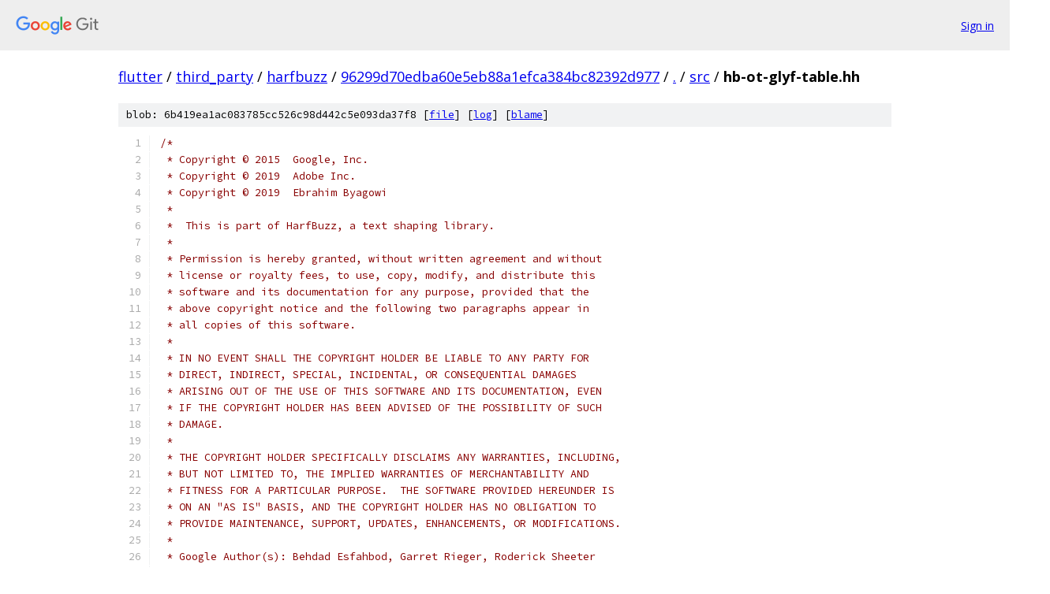

--- FILE ---
content_type: text/html; charset=utf-8
request_url: https://flutter.googlesource.com/third_party/harfbuzz/+/96299d70edba60e5eb88a1efca384bc82392d977/src/hb-ot-glyf-table.hh
body_size: 29515
content:
<!DOCTYPE html><html lang="en"><head><meta charset="utf-8"><meta name="viewport" content="width=device-width, initial-scale=1"><title>src/hb-ot-glyf-table.hh - third_party/harfbuzz - Git at Google</title><link rel="stylesheet" type="text/css" href="/+static/base.css"><link rel="stylesheet" type="text/css" href="/+static/prettify/prettify.css"><!-- default customHeadTagPart --></head><body class="Site"><header class="Site-header"><div class="Header"><a class="Header-image" href="/"><img src="//www.gstatic.com/images/branding/lockups/2x/lockup_git_color_108x24dp.png" width="108" height="24" alt="Google Git"></a><div class="Header-menu"> <a class="Header-menuItem" href="https://accounts.google.com/AccountChooser?faa=1&amp;continue=https://flutter.googlesource.com/login/third_party/harfbuzz/%2B/96299d70edba60e5eb88a1efca384bc82392d977/src/hb-ot-glyf-table.hh">Sign in</a> </div></div></header><div class="Site-content"><div class="Container "><div class="Breadcrumbs"><a class="Breadcrumbs-crumb" href="/?format=HTML">flutter</a> / <a class="Breadcrumbs-crumb" href="/third_party/">third_party</a> / <a class="Breadcrumbs-crumb" href="/third_party/harfbuzz/">harfbuzz</a> / <a class="Breadcrumbs-crumb" href="/third_party/harfbuzz/+/96299d70edba60e5eb88a1efca384bc82392d977">96299d70edba60e5eb88a1efca384bc82392d977</a> / <a class="Breadcrumbs-crumb" href="/third_party/harfbuzz/+/96299d70edba60e5eb88a1efca384bc82392d977/">.</a> / <a class="Breadcrumbs-crumb" href="/third_party/harfbuzz/+/96299d70edba60e5eb88a1efca384bc82392d977/src">src</a> / <span class="Breadcrumbs-crumb">hb-ot-glyf-table.hh</span></div><div class="u-sha1 u-monospace BlobSha1">blob: 6b419ea1ac083785cc526c98d442c5e093da37f8 [<a href="/third_party/harfbuzz/+/96299d70edba60e5eb88a1efca384bc82392d977/src/hb-ot-glyf-table.hh">file</a>] [<a href="/third_party/harfbuzz/+log/96299d70edba60e5eb88a1efca384bc82392d977/src/hb-ot-glyf-table.hh">log</a>] [<a href="/third_party/harfbuzz/+blame/96299d70edba60e5eb88a1efca384bc82392d977/src/hb-ot-glyf-table.hh">blame</a>]</div><table class="FileContents"><tr class="u-pre u-monospace FileContents-line"><td class="u-lineNum u-noSelect FileContents-lineNum" data-line-number="1"></td><td class="FileContents-lineContents" id="1"><span class="com">/*</span></td></tr><tr class="u-pre u-monospace FileContents-line"><td class="u-lineNum u-noSelect FileContents-lineNum" data-line-number="2"></td><td class="FileContents-lineContents" id="2"><span class="com"> * Copyright © 2015  Google, Inc.</span></td></tr><tr class="u-pre u-monospace FileContents-line"><td class="u-lineNum u-noSelect FileContents-lineNum" data-line-number="3"></td><td class="FileContents-lineContents" id="3"><span class="com"> * Copyright © 2019  Adobe Inc.</span></td></tr><tr class="u-pre u-monospace FileContents-line"><td class="u-lineNum u-noSelect FileContents-lineNum" data-line-number="4"></td><td class="FileContents-lineContents" id="4"><span class="com"> * Copyright © 2019  Ebrahim Byagowi</span></td></tr><tr class="u-pre u-monospace FileContents-line"><td class="u-lineNum u-noSelect FileContents-lineNum" data-line-number="5"></td><td class="FileContents-lineContents" id="5"><span class="com"> *</span></td></tr><tr class="u-pre u-monospace FileContents-line"><td class="u-lineNum u-noSelect FileContents-lineNum" data-line-number="6"></td><td class="FileContents-lineContents" id="6"><span class="com"> *  This is part of HarfBuzz, a text shaping library.</span></td></tr><tr class="u-pre u-monospace FileContents-line"><td class="u-lineNum u-noSelect FileContents-lineNum" data-line-number="7"></td><td class="FileContents-lineContents" id="7"><span class="com"> *</span></td></tr><tr class="u-pre u-monospace FileContents-line"><td class="u-lineNum u-noSelect FileContents-lineNum" data-line-number="8"></td><td class="FileContents-lineContents" id="8"><span class="com"> * Permission is hereby granted, without written agreement and without</span></td></tr><tr class="u-pre u-monospace FileContents-line"><td class="u-lineNum u-noSelect FileContents-lineNum" data-line-number="9"></td><td class="FileContents-lineContents" id="9"><span class="com"> * license or royalty fees, to use, copy, modify, and distribute this</span></td></tr><tr class="u-pre u-monospace FileContents-line"><td class="u-lineNum u-noSelect FileContents-lineNum" data-line-number="10"></td><td class="FileContents-lineContents" id="10"><span class="com"> * software and its documentation for any purpose, provided that the</span></td></tr><tr class="u-pre u-monospace FileContents-line"><td class="u-lineNum u-noSelect FileContents-lineNum" data-line-number="11"></td><td class="FileContents-lineContents" id="11"><span class="com"> * above copyright notice and the following two paragraphs appear in</span></td></tr><tr class="u-pre u-monospace FileContents-line"><td class="u-lineNum u-noSelect FileContents-lineNum" data-line-number="12"></td><td class="FileContents-lineContents" id="12"><span class="com"> * all copies of this software.</span></td></tr><tr class="u-pre u-monospace FileContents-line"><td class="u-lineNum u-noSelect FileContents-lineNum" data-line-number="13"></td><td class="FileContents-lineContents" id="13"><span class="com"> *</span></td></tr><tr class="u-pre u-monospace FileContents-line"><td class="u-lineNum u-noSelect FileContents-lineNum" data-line-number="14"></td><td class="FileContents-lineContents" id="14"><span class="com"> * IN NO EVENT SHALL THE COPYRIGHT HOLDER BE LIABLE TO ANY PARTY FOR</span></td></tr><tr class="u-pre u-monospace FileContents-line"><td class="u-lineNum u-noSelect FileContents-lineNum" data-line-number="15"></td><td class="FileContents-lineContents" id="15"><span class="com"> * DIRECT, INDIRECT, SPECIAL, INCIDENTAL, OR CONSEQUENTIAL DAMAGES</span></td></tr><tr class="u-pre u-monospace FileContents-line"><td class="u-lineNum u-noSelect FileContents-lineNum" data-line-number="16"></td><td class="FileContents-lineContents" id="16"><span class="com"> * ARISING OUT OF THE USE OF THIS SOFTWARE AND ITS DOCUMENTATION, EVEN</span></td></tr><tr class="u-pre u-monospace FileContents-line"><td class="u-lineNum u-noSelect FileContents-lineNum" data-line-number="17"></td><td class="FileContents-lineContents" id="17"><span class="com"> * IF THE COPYRIGHT HOLDER HAS BEEN ADVISED OF THE POSSIBILITY OF SUCH</span></td></tr><tr class="u-pre u-monospace FileContents-line"><td class="u-lineNum u-noSelect FileContents-lineNum" data-line-number="18"></td><td class="FileContents-lineContents" id="18"><span class="com"> * DAMAGE.</span></td></tr><tr class="u-pre u-monospace FileContents-line"><td class="u-lineNum u-noSelect FileContents-lineNum" data-line-number="19"></td><td class="FileContents-lineContents" id="19"><span class="com"> *</span></td></tr><tr class="u-pre u-monospace FileContents-line"><td class="u-lineNum u-noSelect FileContents-lineNum" data-line-number="20"></td><td class="FileContents-lineContents" id="20"><span class="com"> * THE COPYRIGHT HOLDER SPECIFICALLY DISCLAIMS ANY WARRANTIES, INCLUDING,</span></td></tr><tr class="u-pre u-monospace FileContents-line"><td class="u-lineNum u-noSelect FileContents-lineNum" data-line-number="21"></td><td class="FileContents-lineContents" id="21"><span class="com"> * BUT NOT LIMITED TO, THE IMPLIED WARRANTIES OF MERCHANTABILITY AND</span></td></tr><tr class="u-pre u-monospace FileContents-line"><td class="u-lineNum u-noSelect FileContents-lineNum" data-line-number="22"></td><td class="FileContents-lineContents" id="22"><span class="com"> * FITNESS FOR A PARTICULAR PURPOSE.  THE SOFTWARE PROVIDED HEREUNDER IS</span></td></tr><tr class="u-pre u-monospace FileContents-line"><td class="u-lineNum u-noSelect FileContents-lineNum" data-line-number="23"></td><td class="FileContents-lineContents" id="23"><span class="com"> * ON AN &quot;AS IS&quot; BASIS, AND THE COPYRIGHT HOLDER HAS NO OBLIGATION TO</span></td></tr><tr class="u-pre u-monospace FileContents-line"><td class="u-lineNum u-noSelect FileContents-lineNum" data-line-number="24"></td><td class="FileContents-lineContents" id="24"><span class="com"> * PROVIDE MAINTENANCE, SUPPORT, UPDATES, ENHANCEMENTS, OR MODIFICATIONS.</span></td></tr><tr class="u-pre u-monospace FileContents-line"><td class="u-lineNum u-noSelect FileContents-lineNum" data-line-number="25"></td><td class="FileContents-lineContents" id="25"><span class="com"> *</span></td></tr><tr class="u-pre u-monospace FileContents-line"><td class="u-lineNum u-noSelect FileContents-lineNum" data-line-number="26"></td><td class="FileContents-lineContents" id="26"><span class="com"> * Google Author(s): Behdad Esfahbod, Garret Rieger, Roderick Sheeter</span></td></tr><tr class="u-pre u-monospace FileContents-line"><td class="u-lineNum u-noSelect FileContents-lineNum" data-line-number="27"></td><td class="FileContents-lineContents" id="27"><span class="com"> * Adobe Author(s): Michiharu Ariza</span></td></tr><tr class="u-pre u-monospace FileContents-line"><td class="u-lineNum u-noSelect FileContents-lineNum" data-line-number="28"></td><td class="FileContents-lineContents" id="28"><span class="com"> */</span></td></tr><tr class="u-pre u-monospace FileContents-line"><td class="u-lineNum u-noSelect FileContents-lineNum" data-line-number="29"></td><td class="FileContents-lineContents" id="29"></td></tr><tr class="u-pre u-monospace FileContents-line"><td class="u-lineNum u-noSelect FileContents-lineNum" data-line-number="30"></td><td class="FileContents-lineContents" id="30"><span class="com">#ifndef</span><span class="pln"> HB_OT_GLYF_TABLE_HH</span></td></tr><tr class="u-pre u-monospace FileContents-line"><td class="u-lineNum u-noSelect FileContents-lineNum" data-line-number="31"></td><td class="FileContents-lineContents" id="31"><span class="com">#define</span><span class="pln"> HB_OT_GLYF_TABLE_HH</span></td></tr><tr class="u-pre u-monospace FileContents-line"><td class="u-lineNum u-noSelect FileContents-lineNum" data-line-number="32"></td><td class="FileContents-lineContents" id="32"></td></tr><tr class="u-pre u-monospace FileContents-line"><td class="u-lineNum u-noSelect FileContents-lineNum" data-line-number="33"></td><td class="FileContents-lineContents" id="33"><span class="com">#include</span><span class="pln"> </span><span class="str">&quot;hb-open-type.hh&quot;</span></td></tr><tr class="u-pre u-monospace FileContents-line"><td class="u-lineNum u-noSelect FileContents-lineNum" data-line-number="34"></td><td class="FileContents-lineContents" id="34"><span class="com">#include</span><span class="pln"> </span><span class="str">&quot;hb-ot-head-table.hh&quot;</span></td></tr><tr class="u-pre u-monospace FileContents-line"><td class="u-lineNum u-noSelect FileContents-lineNum" data-line-number="35"></td><td class="FileContents-lineContents" id="35"><span class="com">#include</span><span class="pln"> </span><span class="str">&quot;hb-ot-hmtx-table.hh&quot;</span></td></tr><tr class="u-pre u-monospace FileContents-line"><td class="u-lineNum u-noSelect FileContents-lineNum" data-line-number="36"></td><td class="FileContents-lineContents" id="36"><span class="com">#include</span><span class="pln"> </span><span class="str">&quot;hb-ot-var-gvar-table.hh&quot;</span></td></tr><tr class="u-pre u-monospace FileContents-line"><td class="u-lineNum u-noSelect FileContents-lineNum" data-line-number="37"></td><td class="FileContents-lineContents" id="37"><span class="com">#include</span><span class="pln"> </span><span class="str">&quot;hb-draw.hh&quot;</span></td></tr><tr class="u-pre u-monospace FileContents-line"><td class="u-lineNum u-noSelect FileContents-lineNum" data-line-number="38"></td><td class="FileContents-lineContents" id="38"></td></tr><tr class="u-pre u-monospace FileContents-line"><td class="u-lineNum u-noSelect FileContents-lineNum" data-line-number="39"></td><td class="FileContents-lineContents" id="39"><span class="kwd">namespace</span><span class="pln"> OT </span><span class="pun">{</span></td></tr><tr class="u-pre u-monospace FileContents-line"><td class="u-lineNum u-noSelect FileContents-lineNum" data-line-number="40"></td><td class="FileContents-lineContents" id="40"></td></tr><tr class="u-pre u-monospace FileContents-line"><td class="u-lineNum u-noSelect FileContents-lineNum" data-line-number="41"></td><td class="FileContents-lineContents" id="41"></td></tr><tr class="u-pre u-monospace FileContents-line"><td class="u-lineNum u-noSelect FileContents-lineNum" data-line-number="42"></td><td class="FileContents-lineContents" id="42"><span class="com">/*</span></td></tr><tr class="u-pre u-monospace FileContents-line"><td class="u-lineNum u-noSelect FileContents-lineNum" data-line-number="43"></td><td class="FileContents-lineContents" id="43"><span class="com"> * loca -- Index to Location</span></td></tr><tr class="u-pre u-monospace FileContents-line"><td class="u-lineNum u-noSelect FileContents-lineNum" data-line-number="44"></td><td class="FileContents-lineContents" id="44"><span class="com"> * https://docs.microsoft.com/en-us/typography/opentype/spec/loca</span></td></tr><tr class="u-pre u-monospace FileContents-line"><td class="u-lineNum u-noSelect FileContents-lineNum" data-line-number="45"></td><td class="FileContents-lineContents" id="45"><span class="com"> */</span></td></tr><tr class="u-pre u-monospace FileContents-line"><td class="u-lineNum u-noSelect FileContents-lineNum" data-line-number="46"></td><td class="FileContents-lineContents" id="46"><span class="com">#define</span><span class="pln"> HB_OT_TAG_loca HB_TAG</span><span class="pun">(</span><span class="str">&#39;l&#39;</span><span class="pun">,</span><span class="str">&#39;o&#39;</span><span class="pun">,</span><span class="str">&#39;c&#39;</span><span class="pun">,</span><span class="str">&#39;a&#39;</span><span class="pun">)</span></td></tr><tr class="u-pre u-monospace FileContents-line"><td class="u-lineNum u-noSelect FileContents-lineNum" data-line-number="47"></td><td class="FileContents-lineContents" id="47"></td></tr><tr class="u-pre u-monospace FileContents-line"><td class="u-lineNum u-noSelect FileContents-lineNum" data-line-number="48"></td><td class="FileContents-lineContents" id="48"><span class="com">#ifndef</span><span class="pln"> HB_MAX_COMPOSITE_OPERATIONS</span></td></tr><tr class="u-pre u-monospace FileContents-line"><td class="u-lineNum u-noSelect FileContents-lineNum" data-line-number="49"></td><td class="FileContents-lineContents" id="49"><span class="com">#define</span><span class="pln"> HB_MAX_COMPOSITE_OPERATIONS </span><span class="lit">100000</span></td></tr><tr class="u-pre u-monospace FileContents-line"><td class="u-lineNum u-noSelect FileContents-lineNum" data-line-number="50"></td><td class="FileContents-lineContents" id="50"><span class="com">#endif</span></td></tr><tr class="u-pre u-monospace FileContents-line"><td class="u-lineNum u-noSelect FileContents-lineNum" data-line-number="51"></td><td class="FileContents-lineContents" id="51"></td></tr><tr class="u-pre u-monospace FileContents-line"><td class="u-lineNum u-noSelect FileContents-lineNum" data-line-number="52"></td><td class="FileContents-lineContents" id="52"></td></tr><tr class="u-pre u-monospace FileContents-line"><td class="u-lineNum u-noSelect FileContents-lineNum" data-line-number="53"></td><td class="FileContents-lineContents" id="53"><span class="kwd">struct</span><span class="pln"> loca</span></td></tr><tr class="u-pre u-monospace FileContents-line"><td class="u-lineNum u-noSelect FileContents-lineNum" data-line-number="54"></td><td class="FileContents-lineContents" id="54"><span class="pun">{</span></td></tr><tr class="u-pre u-monospace FileContents-line"><td class="u-lineNum u-noSelect FileContents-lineNum" data-line-number="55"></td><td class="FileContents-lineContents" id="55"><span class="pln">  </span><span class="kwd">friend</span><span class="pln"> </span><span class="kwd">struct</span><span class="pln"> glyf</span><span class="pun">;</span></td></tr><tr class="u-pre u-monospace FileContents-line"><td class="u-lineNum u-noSelect FileContents-lineNum" data-line-number="56"></td><td class="FileContents-lineContents" id="56"></td></tr><tr class="u-pre u-monospace FileContents-line"><td class="u-lineNum u-noSelect FileContents-lineNum" data-line-number="57"></td><td class="FileContents-lineContents" id="57"><span class="pln">  </span><span class="kwd">static</span><span class="pln"> </span><span class="kwd">constexpr</span><span class="pln"> </span><span class="typ">hb_tag_t</span><span class="pln"> tableTag </span><span class="pun">=</span><span class="pln"> HB_OT_TAG_loca</span><span class="pun">;</span></td></tr><tr class="u-pre u-monospace FileContents-line"><td class="u-lineNum u-noSelect FileContents-lineNum" data-line-number="58"></td><td class="FileContents-lineContents" id="58"></td></tr><tr class="u-pre u-monospace FileContents-line"><td class="u-lineNum u-noSelect FileContents-lineNum" data-line-number="59"></td><td class="FileContents-lineContents" id="59"><span class="pln">  </span><span class="kwd">bool</span><span class="pln"> sanitize </span><span class="pun">(</span><span class="typ">hb_sanitize_context_t</span><span class="pln"> </span><span class="pun">*</span><span class="pln">c HB_UNUSED</span><span class="pun">)</span><span class="pln"> </span><span class="kwd">const</span></td></tr><tr class="u-pre u-monospace FileContents-line"><td class="u-lineNum u-noSelect FileContents-lineNum" data-line-number="60"></td><td class="FileContents-lineContents" id="60"><span class="pln">  </span><span class="pun">{</span></td></tr><tr class="u-pre u-monospace FileContents-line"><td class="u-lineNum u-noSelect FileContents-lineNum" data-line-number="61"></td><td class="FileContents-lineContents" id="61"><span class="pln">    TRACE_SANITIZE </span><span class="pun">(</span><span class="kwd">this</span><span class="pun">);</span></td></tr><tr class="u-pre u-monospace FileContents-line"><td class="u-lineNum u-noSelect FileContents-lineNum" data-line-number="62"></td><td class="FileContents-lineContents" id="62"><span class="pln">    return_trace </span><span class="pun">(</span><span class="kwd">true</span><span class="pun">);</span></td></tr><tr class="u-pre u-monospace FileContents-line"><td class="u-lineNum u-noSelect FileContents-lineNum" data-line-number="63"></td><td class="FileContents-lineContents" id="63"><span class="pln">  </span><span class="pun">}</span></td></tr><tr class="u-pre u-monospace FileContents-line"><td class="u-lineNum u-noSelect FileContents-lineNum" data-line-number="64"></td><td class="FileContents-lineContents" id="64"></td></tr><tr class="u-pre u-monospace FileContents-line"><td class="u-lineNum u-noSelect FileContents-lineNum" data-line-number="65"></td><td class="FileContents-lineContents" id="65"><span class="pln">  </span><span class="kwd">protected</span><span class="pun">:</span></td></tr><tr class="u-pre u-monospace FileContents-line"><td class="u-lineNum u-noSelect FileContents-lineNum" data-line-number="66"></td><td class="FileContents-lineContents" id="66"><span class="pln">  </span><span class="typ">UnsizedArrayOf</span><span class="pun">&lt;</span><span class="pln">HBUINT8</span><span class="pun">&gt;</span></td></tr><tr class="u-pre u-monospace FileContents-line"><td class="u-lineNum u-noSelect FileContents-lineNum" data-line-number="67"></td><td class="FileContents-lineContents" id="67"><span class="pln">		dataZ</span><span class="pun">;</span><span class="pln">	</span><span class="com">/* Location data. */</span></td></tr><tr class="u-pre u-monospace FileContents-line"><td class="u-lineNum u-noSelect FileContents-lineNum" data-line-number="68"></td><td class="FileContents-lineContents" id="68"><span class="pln">  </span><span class="kwd">public</span><span class="pun">:</span></td></tr><tr class="u-pre u-monospace FileContents-line"><td class="u-lineNum u-noSelect FileContents-lineNum" data-line-number="69"></td><td class="FileContents-lineContents" id="69"><span class="pln">  DEFINE_SIZE_MIN </span><span class="pun">(</span><span class="lit">0</span><span class="pun">);</span><span class="pln">	</span><span class="com">/* In reality, this is UNBOUNDED() type; but since we always</span></td></tr><tr class="u-pre u-monospace FileContents-line"><td class="u-lineNum u-noSelect FileContents-lineNum" data-line-number="70"></td><td class="FileContents-lineContents" id="70"><span class="com">			 * check the size externally, allow Null() object of it by</span></td></tr><tr class="u-pre u-monospace FileContents-line"><td class="u-lineNum u-noSelect FileContents-lineNum" data-line-number="71"></td><td class="FileContents-lineContents" id="71"><span class="com">			 * defining it _MIN instead. */</span></td></tr><tr class="u-pre u-monospace FileContents-line"><td class="u-lineNum u-noSelect FileContents-lineNum" data-line-number="72"></td><td class="FileContents-lineContents" id="72"><span class="pun">};</span></td></tr><tr class="u-pre u-monospace FileContents-line"><td class="u-lineNum u-noSelect FileContents-lineNum" data-line-number="73"></td><td class="FileContents-lineContents" id="73"></td></tr><tr class="u-pre u-monospace FileContents-line"><td class="u-lineNum u-noSelect FileContents-lineNum" data-line-number="74"></td><td class="FileContents-lineContents" id="74"></td></tr><tr class="u-pre u-monospace FileContents-line"><td class="u-lineNum u-noSelect FileContents-lineNum" data-line-number="75"></td><td class="FileContents-lineContents" id="75"><span class="com">/*</span></td></tr><tr class="u-pre u-monospace FileContents-line"><td class="u-lineNum u-noSelect FileContents-lineNum" data-line-number="76"></td><td class="FileContents-lineContents" id="76"><span class="com"> * glyf -- TrueType Glyph Data</span></td></tr><tr class="u-pre u-monospace FileContents-line"><td class="u-lineNum u-noSelect FileContents-lineNum" data-line-number="77"></td><td class="FileContents-lineContents" id="77"><span class="com"> * https://docs.microsoft.com/en-us/typography/opentype/spec/glyf</span></td></tr><tr class="u-pre u-monospace FileContents-line"><td class="u-lineNum u-noSelect FileContents-lineNum" data-line-number="78"></td><td class="FileContents-lineContents" id="78"><span class="com"> */</span></td></tr><tr class="u-pre u-monospace FileContents-line"><td class="u-lineNum u-noSelect FileContents-lineNum" data-line-number="79"></td><td class="FileContents-lineContents" id="79"><span class="com">#define</span><span class="pln"> HB_OT_TAG_glyf HB_TAG</span><span class="pun">(</span><span class="str">&#39;g&#39;</span><span class="pun">,</span><span class="str">&#39;l&#39;</span><span class="pun">,</span><span class="str">&#39;y&#39;</span><span class="pun">,</span><span class="str">&#39;f&#39;</span><span class="pun">)</span></td></tr><tr class="u-pre u-monospace FileContents-line"><td class="u-lineNum u-noSelect FileContents-lineNum" data-line-number="80"></td><td class="FileContents-lineContents" id="80"></td></tr><tr class="u-pre u-monospace FileContents-line"><td class="u-lineNum u-noSelect FileContents-lineNum" data-line-number="81"></td><td class="FileContents-lineContents" id="81"></td></tr><tr class="u-pre u-monospace FileContents-line"><td class="u-lineNum u-noSelect FileContents-lineNum" data-line-number="82"></td><td class="FileContents-lineContents" id="82"><span class="kwd">struct</span><span class="pln"> glyf</span></td></tr><tr class="u-pre u-monospace FileContents-line"><td class="u-lineNum u-noSelect FileContents-lineNum" data-line-number="83"></td><td class="FileContents-lineContents" id="83"><span class="pun">{</span></td></tr><tr class="u-pre u-monospace FileContents-line"><td class="u-lineNum u-noSelect FileContents-lineNum" data-line-number="84"></td><td class="FileContents-lineContents" id="84"><span class="pln">  </span><span class="kwd">static</span><span class="pln"> </span><span class="kwd">constexpr</span><span class="pln"> </span><span class="typ">hb_tag_t</span><span class="pln"> tableTag </span><span class="pun">=</span><span class="pln"> HB_OT_TAG_glyf</span><span class="pun">;</span></td></tr><tr class="u-pre u-monospace FileContents-line"><td class="u-lineNum u-noSelect FileContents-lineNum" data-line-number="85"></td><td class="FileContents-lineContents" id="85"></td></tr><tr class="u-pre u-monospace FileContents-line"><td class="u-lineNum u-noSelect FileContents-lineNum" data-line-number="86"></td><td class="FileContents-lineContents" id="86"><span class="pln">  </span><span class="kwd">bool</span><span class="pln"> sanitize </span><span class="pun">(</span><span class="typ">hb_sanitize_context_t</span><span class="pln"> </span><span class="pun">*</span><span class="pln">c HB_UNUSED</span><span class="pun">)</span><span class="pln"> </span><span class="kwd">const</span></td></tr><tr class="u-pre u-monospace FileContents-line"><td class="u-lineNum u-noSelect FileContents-lineNum" data-line-number="87"></td><td class="FileContents-lineContents" id="87"><span class="pln">  </span><span class="pun">{</span></td></tr><tr class="u-pre u-monospace FileContents-line"><td class="u-lineNum u-noSelect FileContents-lineNum" data-line-number="88"></td><td class="FileContents-lineContents" id="88"><span class="pln">    TRACE_SANITIZE </span><span class="pun">(</span><span class="kwd">this</span><span class="pun">);</span></td></tr><tr class="u-pre u-monospace FileContents-line"><td class="u-lineNum u-noSelect FileContents-lineNum" data-line-number="89"></td><td class="FileContents-lineContents" id="89"><span class="pln">    </span><span class="com">/* Runtime checks as eager sanitizing each glyph is costy */</span></td></tr><tr class="u-pre u-monospace FileContents-line"><td class="u-lineNum u-noSelect FileContents-lineNum" data-line-number="90"></td><td class="FileContents-lineContents" id="90"><span class="pln">    return_trace </span><span class="pun">(</span><span class="kwd">true</span><span class="pun">);</span></td></tr><tr class="u-pre u-monospace FileContents-line"><td class="u-lineNum u-noSelect FileContents-lineNum" data-line-number="91"></td><td class="FileContents-lineContents" id="91"><span class="pln">  </span><span class="pun">}</span></td></tr><tr class="u-pre u-monospace FileContents-line"><td class="u-lineNum u-noSelect FileContents-lineNum" data-line-number="92"></td><td class="FileContents-lineContents" id="92"></td></tr><tr class="u-pre u-monospace FileContents-line"><td class="u-lineNum u-noSelect FileContents-lineNum" data-line-number="93"></td><td class="FileContents-lineContents" id="93"><span class="pln">  </span><span class="kwd">template</span><span class="pun">&lt;</span><span class="kwd">typename</span><span class="pln"> </span><span class="typ">Iterator</span><span class="pun">,</span></td></tr><tr class="u-pre u-monospace FileContents-line"><td class="u-lineNum u-noSelect FileContents-lineNum" data-line-number="94"></td><td class="FileContents-lineContents" id="94"><span class="pln">	   hb_requires </span><span class="pun">(</span><span class="pln">hb_is_source_of </span><span class="pun">(</span><span class="typ">Iterator</span><span class="pun">,</span><span class="pln"> </span><span class="kwd">unsigned</span><span class="pln"> </span><span class="kwd">int</span><span class="pun">))&gt;</span></td></tr><tr class="u-pre u-monospace FileContents-line"><td class="u-lineNum u-noSelect FileContents-lineNum" data-line-number="95"></td><td class="FileContents-lineContents" id="95"><span class="pln">  </span><span class="kwd">static</span><span class="pln"> </span><span class="kwd">bool</span></td></tr><tr class="u-pre u-monospace FileContents-line"><td class="u-lineNum u-noSelect FileContents-lineNum" data-line-number="96"></td><td class="FileContents-lineContents" id="96"><span class="pln">  _add_loca_and_head </span><span class="pun">(</span><span class="typ">hb_subset_plan_t</span><span class="pln"> </span><span class="pun">*</span><span class="pln"> plan</span><span class="pun">,</span><span class="pln"> </span><span class="typ">Iterator</span><span class="pln"> padded_offsets</span><span class="pun">)</span></td></tr><tr class="u-pre u-monospace FileContents-line"><td class="u-lineNum u-noSelect FileContents-lineNum" data-line-number="97"></td><td class="FileContents-lineContents" id="97"><span class="pln">  </span><span class="pun">{</span></td></tr><tr class="u-pre u-monospace FileContents-line"><td class="u-lineNum u-noSelect FileContents-lineNum" data-line-number="98"></td><td class="FileContents-lineContents" id="98"><span class="pln">    </span><span class="kwd">unsigned</span><span class="pln"> max_offset </span><span class="pun">=</span></td></tr><tr class="u-pre u-monospace FileContents-line"><td class="u-lineNum u-noSelect FileContents-lineNum" data-line-number="99"></td><td class="FileContents-lineContents" id="99"><span class="pln">    </span><span class="pun">+</span><span class="pln"> padded_offsets</span></td></tr><tr class="u-pre u-monospace FileContents-line"><td class="u-lineNum u-noSelect FileContents-lineNum" data-line-number="100"></td><td class="FileContents-lineContents" id="100"><span class="pln">    </span><span class="pun">|</span><span class="pln"> hb_reduce </span><span class="pun">(</span><span class="pln">hb_add</span><span class="pun">,</span><span class="pln"> </span><span class="lit">0</span><span class="pun">)</span></td></tr><tr class="u-pre u-monospace FileContents-line"><td class="u-lineNum u-noSelect FileContents-lineNum" data-line-number="101"></td><td class="FileContents-lineContents" id="101"><span class="pln">    </span><span class="pun">;</span></td></tr><tr class="u-pre u-monospace FileContents-line"><td class="u-lineNum u-noSelect FileContents-lineNum" data-line-number="102"></td><td class="FileContents-lineContents" id="102"><span class="pln">    </span><span class="kwd">unsigned</span><span class="pln"> num_offsets </span><span class="pun">=</span><span class="pln"> padded_offsets</span><span class="pun">.</span><span class="pln">len </span><span class="pun">()</span><span class="pln"> </span><span class="pun">+</span><span class="pln"> </span><span class="lit">1</span><span class="pun">;</span></td></tr><tr class="u-pre u-monospace FileContents-line"><td class="u-lineNum u-noSelect FileContents-lineNum" data-line-number="103"></td><td class="FileContents-lineContents" id="103"><span class="pln">    </span><span class="kwd">bool</span><span class="pln"> use_short_loca </span><span class="pun">=</span><span class="pln"> max_offset </span><span class="pun">&lt;</span><span class="pln"> </span><span class="lit">0x1FFFF</span><span class="pun">;</span></td></tr><tr class="u-pre u-monospace FileContents-line"><td class="u-lineNum u-noSelect FileContents-lineNum" data-line-number="104"></td><td class="FileContents-lineContents" id="104"><span class="pln">    </span><span class="kwd">unsigned</span><span class="pln"> entry_size </span><span class="pun">=</span><span class="pln"> use_short_loca </span><span class="pun">?</span><span class="pln"> </span><span class="lit">2</span><span class="pln"> </span><span class="pun">:</span><span class="pln"> </span><span class="lit">4</span><span class="pun">;</span></td></tr><tr class="u-pre u-monospace FileContents-line"><td class="u-lineNum u-noSelect FileContents-lineNum" data-line-number="105"></td><td class="FileContents-lineContents" id="105"><span class="pln">    </span><span class="kwd">char</span><span class="pln"> </span><span class="pun">*</span><span class="pln">loca_prime_data </span><span class="pun">=</span><span class="pln"> </span><span class="pun">(</span><span class="kwd">char</span><span class="pln"> </span><span class="pun">*)</span><span class="pln"> hb_calloc </span><span class="pun">(</span><span class="pln">entry_size</span><span class="pun">,</span><span class="pln"> num_offsets</span><span class="pun">);</span></td></tr><tr class="u-pre u-monospace FileContents-line"><td class="u-lineNum u-noSelect FileContents-lineNum" data-line-number="106"></td><td class="FileContents-lineContents" id="106"></td></tr><tr class="u-pre u-monospace FileContents-line"><td class="u-lineNum u-noSelect FileContents-lineNum" data-line-number="107"></td><td class="FileContents-lineContents" id="107"><span class="pln">    </span><span class="kwd">if</span><span class="pln"> </span><span class="pun">(</span><span class="pln">unlikely </span><span class="pun">(!</span><span class="pln">loca_prime_data</span><span class="pun">))</span><span class="pln"> </span><span class="kwd">return</span><span class="pln"> </span><span class="kwd">false</span><span class="pun">;</span></td></tr><tr class="u-pre u-monospace FileContents-line"><td class="u-lineNum u-noSelect FileContents-lineNum" data-line-number="108"></td><td class="FileContents-lineContents" id="108"></td></tr><tr class="u-pre u-monospace FileContents-line"><td class="u-lineNum u-noSelect FileContents-lineNum" data-line-number="109"></td><td class="FileContents-lineContents" id="109"><span class="pln">    DEBUG_MSG </span><span class="pun">(</span><span class="pln">SUBSET</span><span class="pun">,</span><span class="pln"> </span><span class="kwd">nullptr</span><span class="pun">,</span><span class="pln"> </span><span class="str">&quot;loca entry_size %d num_offsets %d &quot;</span></td></tr><tr class="u-pre u-monospace FileContents-line"><td class="u-lineNum u-noSelect FileContents-lineNum" data-line-number="110"></td><td class="FileContents-lineContents" id="110"><span class="pln">				</span><span class="str">&quot;max_offset %d size %d&quot;</span><span class="pun">,</span></td></tr><tr class="u-pre u-monospace FileContents-line"><td class="u-lineNum u-noSelect FileContents-lineNum" data-line-number="111"></td><td class="FileContents-lineContents" id="111"><span class="pln">	       entry_size</span><span class="pun">,</span><span class="pln"> num_offsets</span><span class="pun">,</span><span class="pln"> max_offset</span><span class="pun">,</span><span class="pln"> entry_size </span><span class="pun">*</span><span class="pln"> num_offsets</span><span class="pun">);</span></td></tr><tr class="u-pre u-monospace FileContents-line"><td class="u-lineNum u-noSelect FileContents-lineNum" data-line-number="112"></td><td class="FileContents-lineContents" id="112"></td></tr><tr class="u-pre u-monospace FileContents-line"><td class="u-lineNum u-noSelect FileContents-lineNum" data-line-number="113"></td><td class="FileContents-lineContents" id="113"><span class="pln">    </span><span class="kwd">if</span><span class="pln"> </span><span class="pun">(</span><span class="pln">use_short_loca</span><span class="pun">)</span></td></tr><tr class="u-pre u-monospace FileContents-line"><td class="u-lineNum u-noSelect FileContents-lineNum" data-line-number="114"></td><td class="FileContents-lineContents" id="114"><span class="pln">      _write_loca </span><span class="pun">(</span><span class="pln">padded_offsets</span><span class="pun">,</span><span class="pln"> </span><span class="lit">1</span><span class="pun">,</span><span class="pln"> hb_array </span><span class="pun">((</span><span class="pln">HBUINT16 </span><span class="pun">*)</span><span class="pln"> loca_prime_data</span><span class="pun">,</span><span class="pln"> num_offsets</span><span class="pun">));</span></td></tr><tr class="u-pre u-monospace FileContents-line"><td class="u-lineNum u-noSelect FileContents-lineNum" data-line-number="115"></td><td class="FileContents-lineContents" id="115"><span class="pln">    </span><span class="kwd">else</span></td></tr><tr class="u-pre u-monospace FileContents-line"><td class="u-lineNum u-noSelect FileContents-lineNum" data-line-number="116"></td><td class="FileContents-lineContents" id="116"><span class="pln">      _write_loca </span><span class="pun">(</span><span class="pln">padded_offsets</span><span class="pun">,</span><span class="pln"> </span><span class="lit">0</span><span class="pun">,</span><span class="pln"> hb_array </span><span class="pun">((</span><span class="pln">HBUINT32 </span><span class="pun">*)</span><span class="pln"> loca_prime_data</span><span class="pun">,</span><span class="pln"> num_offsets</span><span class="pun">));</span></td></tr><tr class="u-pre u-monospace FileContents-line"><td class="u-lineNum u-noSelect FileContents-lineNum" data-line-number="117"></td><td class="FileContents-lineContents" id="117"></td></tr><tr class="u-pre u-monospace FileContents-line"><td class="u-lineNum u-noSelect FileContents-lineNum" data-line-number="118"></td><td class="FileContents-lineContents" id="118"><span class="pln">    </span><span class="typ">hb_blob_t</span><span class="pln"> </span><span class="pun">*</span><span class="pln">loca_blob </span><span class="pun">=</span><span class="pln"> hb_blob_create </span><span class="pun">(</span><span class="pln">loca_prime_data</span><span class="pun">,</span></td></tr><tr class="u-pre u-monospace FileContents-line"><td class="u-lineNum u-noSelect FileContents-lineNum" data-line-number="119"></td><td class="FileContents-lineContents" id="119"><span class="pln">					   entry_size </span><span class="pun">*</span><span class="pln"> num_offsets</span><span class="pun">,</span></td></tr><tr class="u-pre u-monospace FileContents-line"><td class="u-lineNum u-noSelect FileContents-lineNum" data-line-number="120"></td><td class="FileContents-lineContents" id="120"><span class="pln">					   HB_MEMORY_MODE_WRITABLE</span><span class="pun">,</span></td></tr><tr class="u-pre u-monospace FileContents-line"><td class="u-lineNum u-noSelect FileContents-lineNum" data-line-number="121"></td><td class="FileContents-lineContents" id="121"><span class="pln">					   loca_prime_data</span><span class="pun">,</span></td></tr><tr class="u-pre u-monospace FileContents-line"><td class="u-lineNum u-noSelect FileContents-lineNum" data-line-number="122"></td><td class="FileContents-lineContents" id="122"><span class="pln">					   hb_free</span><span class="pun">);</span></td></tr><tr class="u-pre u-monospace FileContents-line"><td class="u-lineNum u-noSelect FileContents-lineNum" data-line-number="123"></td><td class="FileContents-lineContents" id="123"></td></tr><tr class="u-pre u-monospace FileContents-line"><td class="u-lineNum u-noSelect FileContents-lineNum" data-line-number="124"></td><td class="FileContents-lineContents" id="124"><span class="pln">    </span><span class="kwd">bool</span><span class="pln"> result </span><span class="pun">=</span><span class="pln"> plan</span><span class="pun">-&gt;</span><span class="pln">add_table </span><span class="pun">(</span><span class="pln">HB_OT_TAG_loca</span><span class="pun">,</span><span class="pln"> loca_blob</span><span class="pun">)</span></td></tr><tr class="u-pre u-monospace FileContents-line"><td class="u-lineNum u-noSelect FileContents-lineNum" data-line-number="125"></td><td class="FileContents-lineContents" id="125"><span class="pln">	       </span><span class="pun">&amp;&amp;</span><span class="pln"> _add_head_and_set_loca_version </span><span class="pun">(</span><span class="pln">plan</span><span class="pun">,</span><span class="pln"> use_short_loca</span><span class="pun">);</span></td></tr><tr class="u-pre u-monospace FileContents-line"><td class="u-lineNum u-noSelect FileContents-lineNum" data-line-number="126"></td><td class="FileContents-lineContents" id="126"></td></tr><tr class="u-pre u-monospace FileContents-line"><td class="u-lineNum u-noSelect FileContents-lineNum" data-line-number="127"></td><td class="FileContents-lineContents" id="127"><span class="pln">    hb_blob_destroy </span><span class="pun">(</span><span class="pln">loca_blob</span><span class="pun">);</span></td></tr><tr class="u-pre u-monospace FileContents-line"><td class="u-lineNum u-noSelect FileContents-lineNum" data-line-number="128"></td><td class="FileContents-lineContents" id="128"><span class="pln">    </span><span class="kwd">return</span><span class="pln"> result</span><span class="pun">;</span></td></tr><tr class="u-pre u-monospace FileContents-line"><td class="u-lineNum u-noSelect FileContents-lineNum" data-line-number="129"></td><td class="FileContents-lineContents" id="129"><span class="pln">  </span><span class="pun">}</span></td></tr><tr class="u-pre u-monospace FileContents-line"><td class="u-lineNum u-noSelect FileContents-lineNum" data-line-number="130"></td><td class="FileContents-lineContents" id="130"></td></tr><tr class="u-pre u-monospace FileContents-line"><td class="u-lineNum u-noSelect FileContents-lineNum" data-line-number="131"></td><td class="FileContents-lineContents" id="131"><span class="pln">  </span><span class="kwd">template</span><span class="pun">&lt;</span><span class="kwd">typename</span><span class="pln"> </span><span class="typ">IteratorIn</span><span class="pun">,</span><span class="pln"> </span><span class="kwd">typename</span><span class="pln"> </span><span class="typ">IteratorOut</span><span class="pun">,</span></td></tr><tr class="u-pre u-monospace FileContents-line"><td class="u-lineNum u-noSelect FileContents-lineNum" data-line-number="132"></td><td class="FileContents-lineContents" id="132"><span class="pln">	   hb_requires </span><span class="pun">(</span><span class="pln">hb_is_source_of </span><span class="pun">(</span><span class="typ">IteratorIn</span><span class="pun">,</span><span class="pln"> </span><span class="kwd">unsigned</span><span class="pln"> </span><span class="kwd">int</span><span class="pun">)),</span></td></tr><tr class="u-pre u-monospace FileContents-line"><td class="u-lineNum u-noSelect FileContents-lineNum" data-line-number="133"></td><td class="FileContents-lineContents" id="133"><span class="pln">	   hb_requires </span><span class="pun">(</span><span class="pln">hb_is_sink_of </span><span class="pun">(</span><span class="typ">IteratorOut</span><span class="pun">,</span><span class="pln"> </span><span class="kwd">unsigned</span><span class="pun">))&gt;</span></td></tr><tr class="u-pre u-monospace FileContents-line"><td class="u-lineNum u-noSelect FileContents-lineNum" data-line-number="134"></td><td class="FileContents-lineContents" id="134"><span class="pln">  </span><span class="kwd">static</span><span class="pln"> </span><span class="kwd">void</span></td></tr><tr class="u-pre u-monospace FileContents-line"><td class="u-lineNum u-noSelect FileContents-lineNum" data-line-number="135"></td><td class="FileContents-lineContents" id="135"><span class="pln">  _write_loca </span><span class="pun">(</span><span class="typ">IteratorIn</span><span class="pln"> it</span><span class="pun">,</span><span class="pln"> </span><span class="kwd">unsigned</span><span class="pln"> right_shift</span><span class="pun">,</span><span class="pln"> </span><span class="typ">IteratorOut</span><span class="pln"> dest</span><span class="pun">)</span></td></tr><tr class="u-pre u-monospace FileContents-line"><td class="u-lineNum u-noSelect FileContents-lineNum" data-line-number="136"></td><td class="FileContents-lineContents" id="136"><span class="pln">  </span><span class="pun">{</span></td></tr><tr class="u-pre u-monospace FileContents-line"><td class="u-lineNum u-noSelect FileContents-lineNum" data-line-number="137"></td><td class="FileContents-lineContents" id="137"><span class="pln">    </span><span class="kwd">unsigned</span><span class="pln"> </span><span class="kwd">int</span><span class="pln"> offset </span><span class="pun">=</span><span class="pln"> </span><span class="lit">0</span><span class="pun">;</span></td></tr><tr class="u-pre u-monospace FileContents-line"><td class="u-lineNum u-noSelect FileContents-lineNum" data-line-number="138"></td><td class="FileContents-lineContents" id="138"><span class="pln">    dest </span><span class="pun">&lt;&lt;</span><span class="pln"> </span><span class="lit">0</span><span class="pun">;</span></td></tr><tr class="u-pre u-monospace FileContents-line"><td class="u-lineNum u-noSelect FileContents-lineNum" data-line-number="139"></td><td class="FileContents-lineContents" id="139"><span class="pln">    </span><span class="pun">+</span><span class="pln"> it</span></td></tr><tr class="u-pre u-monospace FileContents-line"><td class="u-lineNum u-noSelect FileContents-lineNum" data-line-number="140"></td><td class="FileContents-lineContents" id="140"><span class="pln">    </span><span class="pun">|</span><span class="pln"> hb_map </span><span class="pun">([=,</span><span class="pln"> </span><span class="pun">&amp;</span><span class="pln">offset</span><span class="pun">]</span><span class="pln"> </span><span class="pun">(</span><span class="kwd">unsigned</span><span class="pln"> </span><span class="kwd">int</span><span class="pln"> padded_size</span><span class="pun">)</span></td></tr><tr class="u-pre u-monospace FileContents-line"><td class="u-lineNum u-noSelect FileContents-lineNum" data-line-number="141"></td><td class="FileContents-lineContents" id="141"><span class="pln">	      </span><span class="pun">{</span></td></tr><tr class="u-pre u-monospace FileContents-line"><td class="u-lineNum u-noSelect FileContents-lineNum" data-line-number="142"></td><td class="FileContents-lineContents" id="142"><span class="pln">		offset </span><span class="pun">+=</span><span class="pln"> padded_size</span><span class="pun">;</span></td></tr><tr class="u-pre u-monospace FileContents-line"><td class="u-lineNum u-noSelect FileContents-lineNum" data-line-number="143"></td><td class="FileContents-lineContents" id="143"><span class="pln">		DEBUG_MSG </span><span class="pun">(</span><span class="pln">SUBSET</span><span class="pun">,</span><span class="pln"> </span><span class="kwd">nullptr</span><span class="pun">,</span><span class="pln"> </span><span class="str">&quot;loca entry offset %d&quot;</span><span class="pun">,</span><span class="pln"> offset</span><span class="pun">);</span></td></tr><tr class="u-pre u-monospace FileContents-line"><td class="u-lineNum u-noSelect FileContents-lineNum" data-line-number="144"></td><td class="FileContents-lineContents" id="144"><span class="pln">		</span><span class="kwd">return</span><span class="pln"> offset </span><span class="pun">&gt;&gt;</span><span class="pln"> right_shift</span><span class="pun">;</span></td></tr><tr class="u-pre u-monospace FileContents-line"><td class="u-lineNum u-noSelect FileContents-lineNum" data-line-number="145"></td><td class="FileContents-lineContents" id="145"><span class="pln">	      </span><span class="pun">})</span></td></tr><tr class="u-pre u-monospace FileContents-line"><td class="u-lineNum u-noSelect FileContents-lineNum" data-line-number="146"></td><td class="FileContents-lineContents" id="146"><span class="pln">    </span><span class="pun">|</span><span class="pln"> hb_sink </span><span class="pun">(</span><span class="pln">dest</span><span class="pun">)</span></td></tr><tr class="u-pre u-monospace FileContents-line"><td class="u-lineNum u-noSelect FileContents-lineNum" data-line-number="147"></td><td class="FileContents-lineContents" id="147"><span class="pln">    </span><span class="pun">;</span></td></tr><tr class="u-pre u-monospace FileContents-line"><td class="u-lineNum u-noSelect FileContents-lineNum" data-line-number="148"></td><td class="FileContents-lineContents" id="148"><span class="pln">  </span><span class="pun">}</span></td></tr><tr class="u-pre u-monospace FileContents-line"><td class="u-lineNum u-noSelect FileContents-lineNum" data-line-number="149"></td><td class="FileContents-lineContents" id="149"></td></tr><tr class="u-pre u-monospace FileContents-line"><td class="u-lineNum u-noSelect FileContents-lineNum" data-line-number="150"></td><td class="FileContents-lineContents" id="150"><span class="pln">  </span><span class="com">/* requires source of SubsetGlyph complains the identifier isn&#39;t declared */</span></td></tr><tr class="u-pre u-monospace FileContents-line"><td class="u-lineNum u-noSelect FileContents-lineNum" data-line-number="151"></td><td class="FileContents-lineContents" id="151"><span class="pln">  </span><span class="kwd">template</span><span class="pln"> </span><span class="pun">&lt;</span><span class="kwd">typename</span><span class="pln"> </span><span class="typ">Iterator</span><span class="pun">&gt;</span></td></tr><tr class="u-pre u-monospace FileContents-line"><td class="u-lineNum u-noSelect FileContents-lineNum" data-line-number="152"></td><td class="FileContents-lineContents" id="152"><span class="pln">  </span><span class="kwd">bool</span><span class="pln"> serialize </span><span class="pun">(</span><span class="typ">hb_serialize_context_t</span><span class="pln"> </span><span class="pun">*</span><span class="pln">c</span><span class="pun">,</span></td></tr><tr class="u-pre u-monospace FileContents-line"><td class="u-lineNum u-noSelect FileContents-lineNum" data-line-number="153"></td><td class="FileContents-lineContents" id="153"><span class="pln">		  </span><span class="typ">Iterator</span><span class="pln"> it</span><span class="pun">,</span></td></tr><tr class="u-pre u-monospace FileContents-line"><td class="u-lineNum u-noSelect FileContents-lineNum" data-line-number="154"></td><td class="FileContents-lineContents" id="154"><span class="pln">		  </span><span class="kwd">const</span><span class="pln"> </span><span class="typ">hb_subset_plan_t</span><span class="pln"> </span><span class="pun">*</span><span class="pln">plan</span><span class="pun">)</span></td></tr><tr class="u-pre u-monospace FileContents-line"><td class="u-lineNum u-noSelect FileContents-lineNum" data-line-number="155"></td><td class="FileContents-lineContents" id="155"><span class="pln">  </span><span class="pun">{</span></td></tr><tr class="u-pre u-monospace FileContents-line"><td class="u-lineNum u-noSelect FileContents-lineNum" data-line-number="156"></td><td class="FileContents-lineContents" id="156"><span class="pln">    TRACE_SERIALIZE </span><span class="pun">(</span><span class="kwd">this</span><span class="pun">);</span></td></tr><tr class="u-pre u-monospace FileContents-line"><td class="u-lineNum u-noSelect FileContents-lineNum" data-line-number="157"></td><td class="FileContents-lineContents" id="157"><span class="pln">    </span><span class="kwd">unsigned</span><span class="pln"> init_len </span><span class="pun">=</span><span class="pln"> c</span><span class="pun">-&gt;</span><span class="pln">length </span><span class="pun">();</span></td></tr><tr class="u-pre u-monospace FileContents-line"><td class="u-lineNum u-noSelect FileContents-lineNum" data-line-number="158"></td><td class="FileContents-lineContents" id="158"><span class="pln">    </span><span class="kwd">for</span><span class="pln"> </span><span class="pun">(</span><span class="kwd">const</span><span class="pln"> </span><span class="kwd">auto</span><span class="pln"> </span><span class="pun">&amp;</span><span class="pln">_ </span><span class="pun">:</span><span class="pln"> it</span><span class="pun">)</span><span class="pln"> _</span><span class="pun">.</span><span class="pln">serialize </span><span class="pun">(</span><span class="pln">c</span><span class="pun">,</span><span class="pln"> plan</span><span class="pun">);</span></td></tr><tr class="u-pre u-monospace FileContents-line"><td class="u-lineNum u-noSelect FileContents-lineNum" data-line-number="159"></td><td class="FileContents-lineContents" id="159"></td></tr><tr class="u-pre u-monospace FileContents-line"><td class="u-lineNum u-noSelect FileContents-lineNum" data-line-number="160"></td><td class="FileContents-lineContents" id="160"><span class="pln">    </span><span class="com">/* As a special case when all glyph in the font are empty, add a zero byte</span></td></tr><tr class="u-pre u-monospace FileContents-line"><td class="u-lineNum u-noSelect FileContents-lineNum" data-line-number="161"></td><td class="FileContents-lineContents" id="161"><span class="com">     * to the table, so that OTS doesn’t reject it, and to make the table work</span></td></tr><tr class="u-pre u-monospace FileContents-line"><td class="u-lineNum u-noSelect FileContents-lineNum" data-line-number="162"></td><td class="FileContents-lineContents" id="162"><span class="com">     * on Windows as well.</span></td></tr><tr class="u-pre u-monospace FileContents-line"><td class="u-lineNum u-noSelect FileContents-lineNum" data-line-number="163"></td><td class="FileContents-lineContents" id="163"><span class="com">     * See https://github.com/khaledhosny/ots/issues/52 */</span></td></tr><tr class="u-pre u-monospace FileContents-line"><td class="u-lineNum u-noSelect FileContents-lineNum" data-line-number="164"></td><td class="FileContents-lineContents" id="164"><span class="pln">    </span><span class="kwd">if</span><span class="pln"> </span><span class="pun">(</span><span class="pln">init_len </span><span class="pun">==</span><span class="pln"> c</span><span class="pun">-&gt;</span><span class="pln">length </span><span class="pun">())</span></td></tr><tr class="u-pre u-monospace FileContents-line"><td class="u-lineNum u-noSelect FileContents-lineNum" data-line-number="165"></td><td class="FileContents-lineContents" id="165"><span class="pln">    </span><span class="pun">{</span></td></tr><tr class="u-pre u-monospace FileContents-line"><td class="u-lineNum u-noSelect FileContents-lineNum" data-line-number="166"></td><td class="FileContents-lineContents" id="166"><span class="pln">      HBUINT8 empty_byte</span><span class="pun">;</span></td></tr><tr class="u-pre u-monospace FileContents-line"><td class="u-lineNum u-noSelect FileContents-lineNum" data-line-number="167"></td><td class="FileContents-lineContents" id="167"><span class="pln">      empty_byte </span><span class="pun">=</span><span class="pln"> </span><span class="lit">0</span><span class="pun">;</span></td></tr><tr class="u-pre u-monospace FileContents-line"><td class="u-lineNum u-noSelect FileContents-lineNum" data-line-number="168"></td><td class="FileContents-lineContents" id="168"><span class="pln">      c</span><span class="pun">-&gt;</span><span class="pln">copy </span><span class="pun">(</span><span class="pln">empty_byte</span><span class="pun">);</span></td></tr><tr class="u-pre u-monospace FileContents-line"><td class="u-lineNum u-noSelect FileContents-lineNum" data-line-number="169"></td><td class="FileContents-lineContents" id="169"><span class="pln">    </span><span class="pun">}</span></td></tr><tr class="u-pre u-monospace FileContents-line"><td class="u-lineNum u-noSelect FileContents-lineNum" data-line-number="170"></td><td class="FileContents-lineContents" id="170"><span class="pln">    return_trace </span><span class="pun">(</span><span class="kwd">true</span><span class="pun">);</span></td></tr><tr class="u-pre u-monospace FileContents-line"><td class="u-lineNum u-noSelect FileContents-lineNum" data-line-number="171"></td><td class="FileContents-lineContents" id="171"><span class="pln">  </span><span class="pun">}</span></td></tr><tr class="u-pre u-monospace FileContents-line"><td class="u-lineNum u-noSelect FileContents-lineNum" data-line-number="172"></td><td class="FileContents-lineContents" id="172"></td></tr><tr class="u-pre u-monospace FileContents-line"><td class="u-lineNum u-noSelect FileContents-lineNum" data-line-number="173"></td><td class="FileContents-lineContents" id="173"><span class="pln">  </span><span class="com">/* Byte region(s) per glyph to output</span></td></tr><tr class="u-pre u-monospace FileContents-line"><td class="u-lineNum u-noSelect FileContents-lineNum" data-line-number="174"></td><td class="FileContents-lineContents" id="174"><span class="com">     unpadded, hints removed if so requested</span></td></tr><tr class="u-pre u-monospace FileContents-line"><td class="u-lineNum u-noSelect FileContents-lineNum" data-line-number="175"></td><td class="FileContents-lineContents" id="175"><span class="com">     If we fail to process a glyph we produce an empty (0-length) glyph */</span></td></tr><tr class="u-pre u-monospace FileContents-line"><td class="u-lineNum u-noSelect FileContents-lineNum" data-line-number="176"></td><td class="FileContents-lineContents" id="176"><span class="pln">  </span><span class="kwd">bool</span><span class="pln"> subset </span><span class="pun">(</span><span class="typ">hb_subset_context_t</span><span class="pln"> </span><span class="pun">*</span><span class="pln">c</span><span class="pun">)</span><span class="pln"> </span><span class="kwd">const</span></td></tr><tr class="u-pre u-monospace FileContents-line"><td class="u-lineNum u-noSelect FileContents-lineNum" data-line-number="177"></td><td class="FileContents-lineContents" id="177"><span class="pln">  </span><span class="pun">{</span></td></tr><tr class="u-pre u-monospace FileContents-line"><td class="u-lineNum u-noSelect FileContents-lineNum" data-line-number="178"></td><td class="FileContents-lineContents" id="178"><span class="pln">    TRACE_SUBSET </span><span class="pun">(</span><span class="kwd">this</span><span class="pun">);</span></td></tr><tr class="u-pre u-monospace FileContents-line"><td class="u-lineNum u-noSelect FileContents-lineNum" data-line-number="179"></td><td class="FileContents-lineContents" id="179"></td></tr><tr class="u-pre u-monospace FileContents-line"><td class="u-lineNum u-noSelect FileContents-lineNum" data-line-number="180"></td><td class="FileContents-lineContents" id="180"><span class="pln">    glyf </span><span class="pun">*</span><span class="pln">glyf_prime </span><span class="pun">=</span><span class="pln"> c</span><span class="pun">-&gt;</span><span class="pln">serializer</span><span class="pun">-&gt;</span><span class="pln">start_embed </span><span class="str">&lt;glyf&gt;</span><span class="pln"> </span><span class="pun">();</span></td></tr><tr class="u-pre u-monospace FileContents-line"><td class="u-lineNum u-noSelect FileContents-lineNum" data-line-number="181"></td><td class="FileContents-lineContents" id="181"><span class="pln">    </span><span class="kwd">if</span><span class="pln"> </span><span class="pun">(</span><span class="pln">unlikely </span><span class="pun">(!</span><span class="pln">c</span><span class="pun">-&gt;</span><span class="pln">serializer</span><span class="pun">-&gt;</span><span class="pln">check_success </span><span class="pun">(</span><span class="pln">glyf_prime</span><span class="pun">)))</span><span class="pln"> return_trace </span><span class="pun">(</span><span class="kwd">false</span><span class="pun">);</span></td></tr><tr class="u-pre u-monospace FileContents-line"><td class="u-lineNum u-noSelect FileContents-lineNum" data-line-number="182"></td><td class="FileContents-lineContents" id="182"></td></tr><tr class="u-pre u-monospace FileContents-line"><td class="u-lineNum u-noSelect FileContents-lineNum" data-line-number="183"></td><td class="FileContents-lineContents" id="183"><span class="pln">    </span><span class="typ">hb_vector_t</span><span class="pun">&lt;</span><span class="typ">SubsetGlyph</span><span class="pun">&gt;</span><span class="pln"> glyphs</span><span class="pun">;</span></td></tr><tr class="u-pre u-monospace FileContents-line"><td class="u-lineNum u-noSelect FileContents-lineNum" data-line-number="184"></td><td class="FileContents-lineContents" id="184"><span class="pln">    _populate_subset_glyphs </span><span class="pun">(</span><span class="pln">c</span><span class="pun">-&gt;</span><span class="pln">plan</span><span class="pun">,</span><span class="pln"> </span><span class="pun">&amp;</span><span class="pln">glyphs</span><span class="pun">);</span></td></tr><tr class="u-pre u-monospace FileContents-line"><td class="u-lineNum u-noSelect FileContents-lineNum" data-line-number="185"></td><td class="FileContents-lineContents" id="185"></td></tr><tr class="u-pre u-monospace FileContents-line"><td class="u-lineNum u-noSelect FileContents-lineNum" data-line-number="186"></td><td class="FileContents-lineContents" id="186"><span class="pln">    glyf_prime</span><span class="pun">-&gt;</span><span class="pln">serialize </span><span class="pun">(</span><span class="pln">c</span><span class="pun">-&gt;</span><span class="pln">serializer</span><span class="pun">,</span><span class="pln"> hb_iter </span><span class="pun">(</span><span class="pln">glyphs</span><span class="pun">),</span><span class="pln"> c</span><span class="pun">-&gt;</span><span class="pln">plan</span><span class="pun">);</span></td></tr><tr class="u-pre u-monospace FileContents-line"><td class="u-lineNum u-noSelect FileContents-lineNum" data-line-number="187"></td><td class="FileContents-lineContents" id="187"></td></tr><tr class="u-pre u-monospace FileContents-line"><td class="u-lineNum u-noSelect FileContents-lineNum" data-line-number="188"></td><td class="FileContents-lineContents" id="188"><span class="pln">    </span><span class="kwd">auto</span><span class="pln"> padded_offsets </span><span class="pun">=</span></td></tr><tr class="u-pre u-monospace FileContents-line"><td class="u-lineNum u-noSelect FileContents-lineNum" data-line-number="189"></td><td class="FileContents-lineContents" id="189"><span class="pln">    </span><span class="pun">+</span><span class="pln"> hb_iter </span><span class="pun">(</span><span class="pln">glyphs</span><span class="pun">)</span></td></tr><tr class="u-pre u-monospace FileContents-line"><td class="u-lineNum u-noSelect FileContents-lineNum" data-line-number="190"></td><td class="FileContents-lineContents" id="190"><span class="pln">    </span><span class="pun">|</span><span class="pln"> hb_map </span><span class="pun">(&amp;</span><span class="typ">SubsetGlyph</span><span class="pun">::</span><span class="pln">padded_size</span><span class="pun">)</span></td></tr><tr class="u-pre u-monospace FileContents-line"><td class="u-lineNum u-noSelect FileContents-lineNum" data-line-number="191"></td><td class="FileContents-lineContents" id="191"><span class="pln">    </span><span class="pun">;</span></td></tr><tr class="u-pre u-monospace FileContents-line"><td class="u-lineNum u-noSelect FileContents-lineNum" data-line-number="192"></td><td class="FileContents-lineContents" id="192"></td></tr><tr class="u-pre u-monospace FileContents-line"><td class="u-lineNum u-noSelect FileContents-lineNum" data-line-number="193"></td><td class="FileContents-lineContents" id="193"><span class="pln">    </span><span class="kwd">if</span><span class="pln"> </span><span class="pun">(</span><span class="pln">unlikely </span><span class="pun">(</span><span class="pln">c</span><span class="pun">-&gt;</span><span class="pln">serializer</span><span class="pun">-&gt;</span><span class="pln">in_error </span><span class="pun">()))</span><span class="pln"> return_trace </span><span class="pun">(</span><span class="kwd">false</span><span class="pun">);</span></td></tr><tr class="u-pre u-monospace FileContents-line"><td class="u-lineNum u-noSelect FileContents-lineNum" data-line-number="194"></td><td class="FileContents-lineContents" id="194"><span class="pln">    return_trace </span><span class="pun">(</span><span class="pln">c</span><span class="pun">-&gt;</span><span class="pln">serializer</span><span class="pun">-&gt;</span><span class="pln">check_success </span><span class="pun">(</span><span class="pln">_add_loca_and_head </span><span class="pun">(</span><span class="pln">c</span><span class="pun">-&gt;</span><span class="pln">plan</span><span class="pun">,</span></td></tr><tr class="u-pre u-monospace FileContents-line"><td class="u-lineNum u-noSelect FileContents-lineNum" data-line-number="195"></td><td class="FileContents-lineContents" id="195"><span class="pln">								    padded_offsets</span><span class="pun">)));</span></td></tr><tr class="u-pre u-monospace FileContents-line"><td class="u-lineNum u-noSelect FileContents-lineNum" data-line-number="196"></td><td class="FileContents-lineContents" id="196"><span class="pln">  </span><span class="pun">}</span></td></tr><tr class="u-pre u-monospace FileContents-line"><td class="u-lineNum u-noSelect FileContents-lineNum" data-line-number="197"></td><td class="FileContents-lineContents" id="197"></td></tr><tr class="u-pre u-monospace FileContents-line"><td class="u-lineNum u-noSelect FileContents-lineNum" data-line-number="198"></td><td class="FileContents-lineContents" id="198"><span class="pln">  </span><span class="kwd">template</span><span class="pln"> </span><span class="pun">&lt;</span><span class="kwd">typename</span><span class="pln"> </span><span class="typ">SubsetGlyph</span><span class="pun">&gt;</span></td></tr><tr class="u-pre u-monospace FileContents-line"><td class="u-lineNum u-noSelect FileContents-lineNum" data-line-number="199"></td><td class="FileContents-lineContents" id="199"><span class="pln">  </span><span class="kwd">void</span></td></tr><tr class="u-pre u-monospace FileContents-line"><td class="u-lineNum u-noSelect FileContents-lineNum" data-line-number="200"></td><td class="FileContents-lineContents" id="200"><span class="pln">  _populate_subset_glyphs </span><span class="pun">(</span><span class="kwd">const</span><span class="pln"> </span><span class="typ">hb_subset_plan_t</span><span class="pln">   </span><span class="pun">*</span><span class="pln">plan</span><span class="pun">,</span></td></tr><tr class="u-pre u-monospace FileContents-line"><td class="u-lineNum u-noSelect FileContents-lineNum" data-line-number="201"></td><td class="FileContents-lineContents" id="201"><span class="pln">			   </span><span class="typ">hb_vector_t</span><span class="pun">&lt;</span><span class="typ">SubsetGlyph</span><span class="pun">&gt;</span><span class="pln"> </span><span class="pun">*</span><span class="pln">glyphs </span><span class="com">/* OUT */</span><span class="pun">)</span><span class="pln"> </span><span class="kwd">const</span></td></tr><tr class="u-pre u-monospace FileContents-line"><td class="u-lineNum u-noSelect FileContents-lineNum" data-line-number="202"></td><td class="FileContents-lineContents" id="202"><span class="pln">  </span><span class="pun">{</span></td></tr><tr class="u-pre u-monospace FileContents-line"><td class="u-lineNum u-noSelect FileContents-lineNum" data-line-number="203"></td><td class="FileContents-lineContents" id="203"><span class="pln">    OT</span><span class="pun">::</span><span class="pln">glyf</span><span class="pun">::</span><span class="typ">accelerator_t</span><span class="pln"> glyf</span><span class="pun">;</span></td></tr><tr class="u-pre u-monospace FileContents-line"><td class="u-lineNum u-noSelect FileContents-lineNum" data-line-number="204"></td><td class="FileContents-lineContents" id="204"><span class="pln">    glyf</span><span class="pun">.</span><span class="pln">init </span><span class="pun">(</span><span class="pln">plan</span><span class="pun">-&gt;</span><span class="pln">source</span><span class="pun">);</span></td></tr><tr class="u-pre u-monospace FileContents-line"><td class="u-lineNum u-noSelect FileContents-lineNum" data-line-number="205"></td><td class="FileContents-lineContents" id="205"></td></tr><tr class="u-pre u-monospace FileContents-line"><td class="u-lineNum u-noSelect FileContents-lineNum" data-line-number="206"></td><td class="FileContents-lineContents" id="206"><span class="pln">    </span><span class="pun">+</span><span class="pln"> hb_range </span><span class="pun">(</span><span class="pln">plan</span><span class="pun">-&gt;</span><span class="pln">num_output_glyphs </span><span class="pun">())</span></td></tr><tr class="u-pre u-monospace FileContents-line"><td class="u-lineNum u-noSelect FileContents-lineNum" data-line-number="207"></td><td class="FileContents-lineContents" id="207"><span class="pln">    </span><span class="pun">|</span><span class="pln"> hb_map </span><span class="pun">([&amp;]</span><span class="pln"> </span><span class="pun">(</span><span class="typ">hb_codepoint_t</span><span class="pln"> new_gid</span><span class="pun">)</span></td></tr><tr class="u-pre u-monospace FileContents-line"><td class="u-lineNum u-noSelect FileContents-lineNum" data-line-number="208"></td><td class="FileContents-lineContents" id="208"><span class="pln">	      </span><span class="pun">{</span></td></tr><tr class="u-pre u-monospace FileContents-line"><td class="u-lineNum u-noSelect FileContents-lineNum" data-line-number="209"></td><td class="FileContents-lineContents" id="209"><span class="pln">		</span><span class="typ">SubsetGlyph</span><span class="pln"> subset_glyph </span><span class="pun">=</span><span class="pln"> </span><span class="pun">{</span><span class="lit">0</span><span class="pun">};</span></td></tr><tr class="u-pre u-monospace FileContents-line"><td class="u-lineNum u-noSelect FileContents-lineNum" data-line-number="210"></td><td class="FileContents-lineContents" id="210"><span class="pln">		subset_glyph</span><span class="pun">.</span><span class="pln">new_gid </span><span class="pun">=</span><span class="pln"> new_gid</span><span class="pun">;</span></td></tr><tr class="u-pre u-monospace FileContents-line"><td class="u-lineNum u-noSelect FileContents-lineNum" data-line-number="211"></td><td class="FileContents-lineContents" id="211"></td></tr><tr class="u-pre u-monospace FileContents-line"><td class="u-lineNum u-noSelect FileContents-lineNum" data-line-number="212"></td><td class="FileContents-lineContents" id="212"><span class="pln">		</span><span class="com">/* should never fail: all old gids should be mapped */</span></td></tr><tr class="u-pre u-monospace FileContents-line"><td class="u-lineNum u-noSelect FileContents-lineNum" data-line-number="213"></td><td class="FileContents-lineContents" id="213"><span class="pln">		</span><span class="kwd">if</span><span class="pln"> </span><span class="pun">(!</span><span class="pln">plan</span><span class="pun">-&gt;</span><span class="pln">old_gid_for_new_gid </span><span class="pun">(</span><span class="pln">new_gid</span><span class="pun">,</span><span class="pln"> </span><span class="pun">&amp;</span><span class="pln">subset_glyph</span><span class="pun">.</span><span class="pln">old_gid</span><span class="pun">))</span></td></tr><tr class="u-pre u-monospace FileContents-line"><td class="u-lineNum u-noSelect FileContents-lineNum" data-line-number="214"></td><td class="FileContents-lineContents" id="214"><span class="pln">		  </span><span class="kwd">return</span><span class="pln"> subset_glyph</span><span class="pun">;</span></td></tr><tr class="u-pre u-monospace FileContents-line"><td class="u-lineNum u-noSelect FileContents-lineNum" data-line-number="215"></td><td class="FileContents-lineContents" id="215"></td></tr><tr class="u-pre u-monospace FileContents-line"><td class="u-lineNum u-noSelect FileContents-lineNum" data-line-number="216"></td><td class="FileContents-lineContents" id="216"><span class="pln">		</span><span class="kwd">if</span><span class="pln"> </span><span class="pun">(</span><span class="pln">new_gid </span><span class="pun">==</span><span class="pln"> </span><span class="lit">0</span><span class="pln"> </span><span class="pun">&amp;&amp;</span></td></tr><tr class="u-pre u-monospace FileContents-line"><td class="u-lineNum u-noSelect FileContents-lineNum" data-line-number="217"></td><td class="FileContents-lineContents" id="217"><span class="pln">                    </span><span class="pun">!(</span><span class="pln">plan</span><span class="pun">-&gt;</span><span class="pln">flags </span><span class="pun">&amp;</span><span class="pln"> HB_SUBSET_FLAGS_NOTDEF_OUTLINE</span><span class="pun">))</span></td></tr><tr class="u-pre u-monospace FileContents-line"><td class="u-lineNum u-noSelect FileContents-lineNum" data-line-number="218"></td><td class="FileContents-lineContents" id="218"><span class="pln">		  subset_glyph</span><span class="pun">.</span><span class="pln">source_glyph </span><span class="pun">=</span><span class="pln"> </span><span class="typ">Glyph</span><span class="pln"> </span><span class="pun">();</span></td></tr><tr class="u-pre u-monospace FileContents-line"><td class="u-lineNum u-noSelect FileContents-lineNum" data-line-number="219"></td><td class="FileContents-lineContents" id="219"><span class="pln">		</span><span class="kwd">else</span></td></tr><tr class="u-pre u-monospace FileContents-line"><td class="u-lineNum u-noSelect FileContents-lineNum" data-line-number="220"></td><td class="FileContents-lineContents" id="220"><span class="pln">		  subset_glyph</span><span class="pun">.</span><span class="pln">source_glyph </span><span class="pun">=</span><span class="pln"> glyf</span><span class="pun">.</span><span class="pln">glyph_for_gid </span><span class="pun">(</span><span class="pln">subset_glyph</span><span class="pun">.</span><span class="pln">old_gid</span><span class="pun">,</span><span class="pln"> </span><span class="kwd">true</span><span class="pun">);</span></td></tr><tr class="u-pre u-monospace FileContents-line"><td class="u-lineNum u-noSelect FileContents-lineNum" data-line-number="221"></td><td class="FileContents-lineContents" id="221"><span class="pln">		</span><span class="kwd">if</span><span class="pln"> </span><span class="pun">(</span><span class="pln">plan</span><span class="pun">-&gt;</span><span class="pln">flags </span><span class="pun">&amp;</span><span class="pln"> HB_SUBSET_FLAGS_NO_HINTING</span><span class="pun">)</span></td></tr><tr class="u-pre u-monospace FileContents-line"><td class="u-lineNum u-noSelect FileContents-lineNum" data-line-number="222"></td><td class="FileContents-lineContents" id="222"><span class="pln">                  subset_glyph</span><span class="pun">.</span><span class="pln">drop_hints_bytes </span><span class="pun">();</span></td></tr><tr class="u-pre u-monospace FileContents-line"><td class="u-lineNum u-noSelect FileContents-lineNum" data-line-number="223"></td><td class="FileContents-lineContents" id="223"><span class="pln">		</span><span class="kwd">else</span></td></tr><tr class="u-pre u-monospace FileContents-line"><td class="u-lineNum u-noSelect FileContents-lineNum" data-line-number="224"></td><td class="FileContents-lineContents" id="224"><span class="pln">                  subset_glyph</span><span class="pun">.</span><span class="pln">dest_start </span><span class="pun">=</span><span class="pln"> subset_glyph</span><span class="pun">.</span><span class="pln">source_glyph</span><span class="pun">.</span><span class="pln">get_bytes </span><span class="pun">();</span></td></tr><tr class="u-pre u-monospace FileContents-line"><td class="u-lineNum u-noSelect FileContents-lineNum" data-line-number="225"></td><td class="FileContents-lineContents" id="225"><span class="pln">		</span><span class="kwd">return</span><span class="pln"> subset_glyph</span><span class="pun">;</span></td></tr><tr class="u-pre u-monospace FileContents-line"><td class="u-lineNum u-noSelect FileContents-lineNum" data-line-number="226"></td><td class="FileContents-lineContents" id="226"><span class="pln">	      </span><span class="pun">})</span></td></tr><tr class="u-pre u-monospace FileContents-line"><td class="u-lineNum u-noSelect FileContents-lineNum" data-line-number="227"></td><td class="FileContents-lineContents" id="227"><span class="pln">    </span><span class="pun">|</span><span class="pln"> hb_sink </span><span class="pun">(</span><span class="pln">glyphs</span><span class="pun">)</span></td></tr><tr class="u-pre u-monospace FileContents-line"><td class="u-lineNum u-noSelect FileContents-lineNum" data-line-number="228"></td><td class="FileContents-lineContents" id="228"><span class="pln">    </span><span class="pun">;</span></td></tr><tr class="u-pre u-monospace FileContents-line"><td class="u-lineNum u-noSelect FileContents-lineNum" data-line-number="229"></td><td class="FileContents-lineContents" id="229"></td></tr><tr class="u-pre u-monospace FileContents-line"><td class="u-lineNum u-noSelect FileContents-lineNum" data-line-number="230"></td><td class="FileContents-lineContents" id="230"><span class="pln">    glyf</span><span class="pun">.</span><span class="pln">fini </span><span class="pun">();</span></td></tr><tr class="u-pre u-monospace FileContents-line"><td class="u-lineNum u-noSelect FileContents-lineNum" data-line-number="231"></td><td class="FileContents-lineContents" id="231"><span class="pln">  </span><span class="pun">}</span></td></tr><tr class="u-pre u-monospace FileContents-line"><td class="u-lineNum u-noSelect FileContents-lineNum" data-line-number="232"></td><td class="FileContents-lineContents" id="232"></td></tr><tr class="u-pre u-monospace FileContents-line"><td class="u-lineNum u-noSelect FileContents-lineNum" data-line-number="233"></td><td class="FileContents-lineContents" id="233"><span class="pln">  </span><span class="kwd">static</span><span class="pln"> </span><span class="kwd">bool</span></td></tr><tr class="u-pre u-monospace FileContents-line"><td class="u-lineNum u-noSelect FileContents-lineNum" data-line-number="234"></td><td class="FileContents-lineContents" id="234"><span class="pln">  _add_head_and_set_loca_version </span><span class="pun">(</span><span class="typ">hb_subset_plan_t</span><span class="pln"> </span><span class="pun">*</span><span class="pln">plan</span><span class="pun">,</span><span class="pln"> </span><span class="kwd">bool</span><span class="pln"> use_short_loca</span><span class="pun">)</span></td></tr><tr class="u-pre u-monospace FileContents-line"><td class="u-lineNum u-noSelect FileContents-lineNum" data-line-number="235"></td><td class="FileContents-lineContents" id="235"><span class="pln">  </span><span class="pun">{</span></td></tr><tr class="u-pre u-monospace FileContents-line"><td class="u-lineNum u-noSelect FileContents-lineNum" data-line-number="236"></td><td class="FileContents-lineContents" id="236"><span class="pln">    </span><span class="typ">hb_blob_t</span><span class="pln"> </span><span class="pun">*</span><span class="pln">head_blob </span><span class="pun">=</span><span class="pln"> </span><span class="typ">hb_sanitize_context_t</span><span class="pln"> </span><span class="pun">().</span><span class="pln">reference_table</span><span class="str">&lt;head&gt;</span><span class="pln"> </span><span class="pun">(</span><span class="pln">plan</span><span class="pun">-&gt;</span><span class="pln">source</span><span class="pun">);</span></td></tr><tr class="u-pre u-monospace FileContents-line"><td class="u-lineNum u-noSelect FileContents-lineNum" data-line-number="237"></td><td class="FileContents-lineContents" id="237"><span class="pln">    </span><span class="typ">hb_blob_t</span><span class="pln"> </span><span class="pun">*</span><span class="pln">head_prime_blob </span><span class="pun">=</span><span class="pln"> hb_blob_copy_writable_or_fail </span><span class="pun">(</span><span class="pln">head_blob</span><span class="pun">);</span></td></tr><tr class="u-pre u-monospace FileContents-line"><td class="u-lineNum u-noSelect FileContents-lineNum" data-line-number="238"></td><td class="FileContents-lineContents" id="238"><span class="pln">    hb_blob_destroy </span><span class="pun">(</span><span class="pln">head_blob</span><span class="pun">);</span></td></tr><tr class="u-pre u-monospace FileContents-line"><td class="u-lineNum u-noSelect FileContents-lineNum" data-line-number="239"></td><td class="FileContents-lineContents" id="239"></td></tr><tr class="u-pre u-monospace FileContents-line"><td class="u-lineNum u-noSelect FileContents-lineNum" data-line-number="240"></td><td class="FileContents-lineContents" id="240"><span class="pln">    </span><span class="kwd">if</span><span class="pln"> </span><span class="pun">(</span><span class="pln">unlikely </span><span class="pun">(!</span><span class="pln">head_prime_blob</span><span class="pun">))</span></td></tr><tr class="u-pre u-monospace FileContents-line"><td class="u-lineNum u-noSelect FileContents-lineNum" data-line-number="241"></td><td class="FileContents-lineContents" id="241"><span class="pln">      </span><span class="kwd">return</span><span class="pln"> </span><span class="kwd">false</span><span class="pun">;</span></td></tr><tr class="u-pre u-monospace FileContents-line"><td class="u-lineNum u-noSelect FileContents-lineNum" data-line-number="242"></td><td class="FileContents-lineContents" id="242"></td></tr><tr class="u-pre u-monospace FileContents-line"><td class="u-lineNum u-noSelect FileContents-lineNum" data-line-number="243"></td><td class="FileContents-lineContents" id="243"><span class="pln">    head </span><span class="pun">*</span><span class="pln">head_prime </span><span class="pun">=</span><span class="pln"> </span><span class="pun">(</span><span class="pln">head </span><span class="pun">*)</span><span class="pln"> hb_blob_get_data_writable </span><span class="pun">(</span><span class="pln">head_prime_blob</span><span class="pun">,</span><span class="pln"> </span><span class="kwd">nullptr</span><span class="pun">);</span></td></tr><tr class="u-pre u-monospace FileContents-line"><td class="u-lineNum u-noSelect FileContents-lineNum" data-line-number="244"></td><td class="FileContents-lineContents" id="244"><span class="pln">    head_prime</span><span class="pun">-&gt;</span><span class="pln">indexToLocFormat </span><span class="pun">=</span><span class="pln"> use_short_loca </span><span class="pun">?</span><span class="pln"> </span><span class="lit">0</span><span class="pln"> </span><span class="pun">:</span><span class="pln"> </span><span class="lit">1</span><span class="pun">;</span></td></tr><tr class="u-pre u-monospace FileContents-line"><td class="u-lineNum u-noSelect FileContents-lineNum" data-line-number="245"></td><td class="FileContents-lineContents" id="245"><span class="pln">    </span><span class="kwd">bool</span><span class="pln"> success </span><span class="pun">=</span><span class="pln"> plan</span><span class="pun">-&gt;</span><span class="pln">add_table </span><span class="pun">(</span><span class="pln">HB_OT_TAG_head</span><span class="pun">,</span><span class="pln"> head_prime_blob</span><span class="pun">);</span></td></tr><tr class="u-pre u-monospace FileContents-line"><td class="u-lineNum u-noSelect FileContents-lineNum" data-line-number="246"></td><td class="FileContents-lineContents" id="246"></td></tr><tr class="u-pre u-monospace FileContents-line"><td class="u-lineNum u-noSelect FileContents-lineNum" data-line-number="247"></td><td class="FileContents-lineContents" id="247"><span class="pln">    hb_blob_destroy </span><span class="pun">(</span><span class="pln">head_prime_blob</span><span class="pun">);</span></td></tr><tr class="u-pre u-monospace FileContents-line"><td class="u-lineNum u-noSelect FileContents-lineNum" data-line-number="248"></td><td class="FileContents-lineContents" id="248"><span class="pln">    </span><span class="kwd">return</span><span class="pln"> success</span><span class="pun">;</span></td></tr><tr class="u-pre u-monospace FileContents-line"><td class="u-lineNum u-noSelect FileContents-lineNum" data-line-number="249"></td><td class="FileContents-lineContents" id="249"><span class="pln">  </span><span class="pun">}</span></td></tr><tr class="u-pre u-monospace FileContents-line"><td class="u-lineNum u-noSelect FileContents-lineNum" data-line-number="250"></td><td class="FileContents-lineContents" id="250"></td></tr><tr class="u-pre u-monospace FileContents-line"><td class="u-lineNum u-noSelect FileContents-lineNum" data-line-number="251"></td><td class="FileContents-lineContents" id="251"><span class="pln">  </span><span class="kwd">struct</span><span class="pln"> </span><span class="typ">CompositeGlyphChain</span></td></tr><tr class="u-pre u-monospace FileContents-line"><td class="u-lineNum u-noSelect FileContents-lineNum" data-line-number="252"></td><td class="FileContents-lineContents" id="252"><span class="pln">  </span><span class="pun">{</span></td></tr><tr class="u-pre u-monospace FileContents-line"><td class="u-lineNum u-noSelect FileContents-lineNum" data-line-number="253"></td><td class="FileContents-lineContents" id="253"><span class="pln">    </span><span class="kwd">protected</span><span class="pun">:</span></td></tr><tr class="u-pre u-monospace FileContents-line"><td class="u-lineNum u-noSelect FileContents-lineNum" data-line-number="254"></td><td class="FileContents-lineContents" id="254"><span class="pln">    </span><span class="kwd">enum</span><span class="pln"> </span><span class="typ">composite_glyph_flag_t</span></td></tr><tr class="u-pre u-monospace FileContents-line"><td class="u-lineNum u-noSelect FileContents-lineNum" data-line-number="255"></td><td class="FileContents-lineContents" id="255"><span class="pln">    </span><span class="pun">{</span></td></tr><tr class="u-pre u-monospace FileContents-line"><td class="u-lineNum u-noSelect FileContents-lineNum" data-line-number="256"></td><td class="FileContents-lineContents" id="256"><span class="pln">      ARG_1_AND_2_ARE_WORDS	</span><span class="pun">=</span><span class="pln"> </span><span class="lit">0x0001</span><span class="pun">,</span></td></tr><tr class="u-pre u-monospace FileContents-line"><td class="u-lineNum u-noSelect FileContents-lineNum" data-line-number="257"></td><td class="FileContents-lineContents" id="257"><span class="pln">      ARGS_ARE_XY_VALUES	</span><span class="pun">=</span><span class="pln"> </span><span class="lit">0x0002</span><span class="pun">,</span></td></tr><tr class="u-pre u-monospace FileContents-line"><td class="u-lineNum u-noSelect FileContents-lineNum" data-line-number="258"></td><td class="FileContents-lineContents" id="258"><span class="pln">      ROUND_XY_TO_GRID		</span><span class="pun">=</span><span class="pln"> </span><span class="lit">0x0004</span><span class="pun">,</span></td></tr><tr class="u-pre u-monospace FileContents-line"><td class="u-lineNum u-noSelect FileContents-lineNum" data-line-number="259"></td><td class="FileContents-lineContents" id="259"><span class="pln">      WE_HAVE_A_SCALE		</span><span class="pun">=</span><span class="pln"> </span><span class="lit">0x0008</span><span class="pun">,</span></td></tr><tr class="u-pre u-monospace FileContents-line"><td class="u-lineNum u-noSelect FileContents-lineNum" data-line-number="260"></td><td class="FileContents-lineContents" id="260"><span class="pln">      MORE_COMPONENTS		</span><span class="pun">=</span><span class="pln"> </span><span class="lit">0x0020</span><span class="pun">,</span></td></tr><tr class="u-pre u-monospace FileContents-line"><td class="u-lineNum u-noSelect FileContents-lineNum" data-line-number="261"></td><td class="FileContents-lineContents" id="261"><span class="pln">      WE_HAVE_AN_X_AND_Y_SCALE	</span><span class="pun">=</span><span class="pln"> </span><span class="lit">0x0040</span><span class="pun">,</span></td></tr><tr class="u-pre u-monospace FileContents-line"><td class="u-lineNum u-noSelect FileContents-lineNum" data-line-number="262"></td><td class="FileContents-lineContents" id="262"><span class="pln">      WE_HAVE_A_TWO_BY_TWO	</span><span class="pun">=</span><span class="pln"> </span><span class="lit">0x0080</span><span class="pun">,</span></td></tr><tr class="u-pre u-monospace FileContents-line"><td class="u-lineNum u-noSelect FileContents-lineNum" data-line-number="263"></td><td class="FileContents-lineContents" id="263"><span class="pln">      WE_HAVE_INSTRUCTIONS	</span><span class="pun">=</span><span class="pln"> </span><span class="lit">0x0100</span><span class="pun">,</span></td></tr><tr class="u-pre u-monospace FileContents-line"><td class="u-lineNum u-noSelect FileContents-lineNum" data-line-number="264"></td><td class="FileContents-lineContents" id="264"><span class="pln">      USE_MY_METRICS		</span><span class="pun">=</span><span class="pln"> </span><span class="lit">0x0200</span><span class="pun">,</span></td></tr><tr class="u-pre u-monospace FileContents-line"><td class="u-lineNum u-noSelect FileContents-lineNum" data-line-number="265"></td><td class="FileContents-lineContents" id="265"><span class="pln">      OVERLAP_COMPOUND		</span><span class="pun">=</span><span class="pln"> </span><span class="lit">0x0400</span><span class="pun">,</span></td></tr><tr class="u-pre u-monospace FileContents-line"><td class="u-lineNum u-noSelect FileContents-lineNum" data-line-number="266"></td><td class="FileContents-lineContents" id="266"><span class="pln">      SCALED_COMPONENT_OFFSET	</span><span class="pun">=</span><span class="pln"> </span><span class="lit">0x0800</span><span class="pun">,</span></td></tr><tr class="u-pre u-monospace FileContents-line"><td class="u-lineNum u-noSelect FileContents-lineNum" data-line-number="267"></td><td class="FileContents-lineContents" id="267"><span class="pln">      UNSCALED_COMPONENT_OFFSET </span><span class="pun">=</span><span class="pln"> </span><span class="lit">0x1000</span></td></tr><tr class="u-pre u-monospace FileContents-line"><td class="u-lineNum u-noSelect FileContents-lineNum" data-line-number="268"></td><td class="FileContents-lineContents" id="268"><span class="pln">    </span><span class="pun">};</span></td></tr><tr class="u-pre u-monospace FileContents-line"><td class="u-lineNum u-noSelect FileContents-lineNum" data-line-number="269"></td><td class="FileContents-lineContents" id="269"></td></tr><tr class="u-pre u-monospace FileContents-line"><td class="u-lineNum u-noSelect FileContents-lineNum" data-line-number="270"></td><td class="FileContents-lineContents" id="270"><span class="pln">    </span><span class="kwd">public</span><span class="pun">:</span></td></tr><tr class="u-pre u-monospace FileContents-line"><td class="u-lineNum u-noSelect FileContents-lineNum" data-line-number="271"></td><td class="FileContents-lineContents" id="271"><span class="pln">    </span><span class="kwd">unsigned</span><span class="pln"> </span><span class="kwd">int</span><span class="pln"> get_size </span><span class="pun">()</span><span class="pln"> </span><span class="kwd">const</span></td></tr><tr class="u-pre u-monospace FileContents-line"><td class="u-lineNum u-noSelect FileContents-lineNum" data-line-number="272"></td><td class="FileContents-lineContents" id="272"><span class="pln">    </span><span class="pun">{</span></td></tr><tr class="u-pre u-monospace FileContents-line"><td class="u-lineNum u-noSelect FileContents-lineNum" data-line-number="273"></td><td class="FileContents-lineContents" id="273"><span class="pln">      </span><span class="kwd">unsigned</span><span class="pln"> </span><span class="kwd">int</span><span class="pln"> size </span><span class="pun">=</span><span class="pln"> min_size</span><span class="pun">;</span></td></tr><tr class="u-pre u-monospace FileContents-line"><td class="u-lineNum u-noSelect FileContents-lineNum" data-line-number="274"></td><td class="FileContents-lineContents" id="274"><span class="pln">      </span><span class="com">/* arg1 and 2 are int16 */</span></td></tr><tr class="u-pre u-monospace FileContents-line"><td class="u-lineNum u-noSelect FileContents-lineNum" data-line-number="275"></td><td class="FileContents-lineContents" id="275"><span class="pln">      </span><span class="kwd">if</span><span class="pln"> </span><span class="pun">(</span><span class="pln">flags </span><span class="pun">&amp;</span><span class="pln"> ARG_1_AND_2_ARE_WORDS</span><span class="pun">)</span><span class="pln"> size </span><span class="pun">+=</span><span class="pln"> </span><span class="lit">4</span><span class="pun">;</span></td></tr><tr class="u-pre u-monospace FileContents-line"><td class="u-lineNum u-noSelect FileContents-lineNum" data-line-number="276"></td><td class="FileContents-lineContents" id="276"><span class="pln">      </span><span class="com">/* arg1 and 2 are int8 */</span></td></tr><tr class="u-pre u-monospace FileContents-line"><td class="u-lineNum u-noSelect FileContents-lineNum" data-line-number="277"></td><td class="FileContents-lineContents" id="277"><span class="pln">      </span><span class="kwd">else</span><span class="pln"> size </span><span class="pun">+=</span><span class="pln"> </span><span class="lit">2</span><span class="pun">;</span></td></tr><tr class="u-pre u-monospace FileContents-line"><td class="u-lineNum u-noSelect FileContents-lineNum" data-line-number="278"></td><td class="FileContents-lineContents" id="278"></td></tr><tr class="u-pre u-monospace FileContents-line"><td class="u-lineNum u-noSelect FileContents-lineNum" data-line-number="279"></td><td class="FileContents-lineContents" id="279"><span class="pln">      </span><span class="com">/* One x 16 bit (scale) */</span></td></tr><tr class="u-pre u-monospace FileContents-line"><td class="u-lineNum u-noSelect FileContents-lineNum" data-line-number="280"></td><td class="FileContents-lineContents" id="280"><span class="pln">      </span><span class="kwd">if</span><span class="pln"> </span><span class="pun">(</span><span class="pln">flags </span><span class="pun">&amp;</span><span class="pln"> WE_HAVE_A_SCALE</span><span class="pun">)</span><span class="pln"> size </span><span class="pun">+=</span><span class="pln"> </span><span class="lit">2</span><span class="pun">;</span></td></tr><tr class="u-pre u-monospace FileContents-line"><td class="u-lineNum u-noSelect FileContents-lineNum" data-line-number="281"></td><td class="FileContents-lineContents" id="281"><span class="pln">      </span><span class="com">/* Two x 16 bit (xscale, yscale) */</span></td></tr><tr class="u-pre u-monospace FileContents-line"><td class="u-lineNum u-noSelect FileContents-lineNum" data-line-number="282"></td><td class="FileContents-lineContents" id="282"><span class="pln">      </span><span class="kwd">else</span><span class="pln"> </span><span class="kwd">if</span><span class="pln"> </span><span class="pun">(</span><span class="pln">flags </span><span class="pun">&amp;</span><span class="pln"> WE_HAVE_AN_X_AND_Y_SCALE</span><span class="pun">)</span><span class="pln"> size </span><span class="pun">+=</span><span class="pln"> </span><span class="lit">4</span><span class="pun">;</span></td></tr><tr class="u-pre u-monospace FileContents-line"><td class="u-lineNum u-noSelect FileContents-lineNum" data-line-number="283"></td><td class="FileContents-lineContents" id="283"><span class="pln">      </span><span class="com">/* Four x 16 bit (xscale, scale01, scale10, yscale) */</span></td></tr><tr class="u-pre u-monospace FileContents-line"><td class="u-lineNum u-noSelect FileContents-lineNum" data-line-number="284"></td><td class="FileContents-lineContents" id="284"><span class="pln">      </span><span class="kwd">else</span><span class="pln"> </span><span class="kwd">if</span><span class="pln"> </span><span class="pun">(</span><span class="pln">flags </span><span class="pun">&amp;</span><span class="pln"> WE_HAVE_A_TWO_BY_TWO</span><span class="pun">)</span><span class="pln"> size </span><span class="pun">+=</span><span class="pln"> </span><span class="lit">8</span><span class="pun">;</span></td></tr><tr class="u-pre u-monospace FileContents-line"><td class="u-lineNum u-noSelect FileContents-lineNum" data-line-number="285"></td><td class="FileContents-lineContents" id="285"></td></tr><tr class="u-pre u-monospace FileContents-line"><td class="u-lineNum u-noSelect FileContents-lineNum" data-line-number="286"></td><td class="FileContents-lineContents" id="286"><span class="pln">      </span><span class="kwd">return</span><span class="pln"> size</span><span class="pun">;</span></td></tr><tr class="u-pre u-monospace FileContents-line"><td class="u-lineNum u-noSelect FileContents-lineNum" data-line-number="287"></td><td class="FileContents-lineContents" id="287"><span class="pln">    </span><span class="pun">}</span></td></tr><tr class="u-pre u-monospace FileContents-line"><td class="u-lineNum u-noSelect FileContents-lineNum" data-line-number="288"></td><td class="FileContents-lineContents" id="288"></td></tr><tr class="u-pre u-monospace FileContents-line"><td class="u-lineNum u-noSelect FileContents-lineNum" data-line-number="289"></td><td class="FileContents-lineContents" id="289"><span class="pln">    </span><span class="kwd">void</span><span class="pln"> set_glyph_index </span><span class="pun">(</span><span class="typ">hb_codepoint_t</span><span class="pln"> new_gid</span><span class="pun">)</span><span class="pln"> </span><span class="pun">{</span><span class="pln"> glyphIndex </span><span class="pun">=</span><span class="pln"> new_gid</span><span class="pun">;</span><span class="pln"> </span><span class="pun">}</span></td></tr><tr class="u-pre u-monospace FileContents-line"><td class="u-lineNum u-noSelect FileContents-lineNum" data-line-number="290"></td><td class="FileContents-lineContents" id="290"><span class="pln">    </span><span class="typ">hb_codepoint_t</span><span class="pln"> get_glyph_index </span><span class="pun">()</span><span class="pln">       </span><span class="kwd">const</span><span class="pln"> </span><span class="pun">{</span><span class="pln"> </span><span class="kwd">return</span><span class="pln"> glyphIndex</span><span class="pun">;</span><span class="pln"> </span><span class="pun">}</span></td></tr><tr class="u-pre u-monospace FileContents-line"><td class="u-lineNum u-noSelect FileContents-lineNum" data-line-number="291"></td><td class="FileContents-lineContents" id="291"></td></tr><tr class="u-pre u-monospace FileContents-line"><td class="u-lineNum u-noSelect FileContents-lineNum" data-line-number="292"></td><td class="FileContents-lineContents" id="292"><span class="pln">    </span><span class="kwd">void</span><span class="pln"> drop_instructions_flag </span><span class="pun">()</span><span class="pln">  </span><span class="pun">{</span><span class="pln"> flags </span><span class="pun">=</span><span class="pln"> </span><span class="pun">(</span><span class="typ">uint16_t</span><span class="pun">)</span><span class="pln"> flags </span><span class="pun">&amp;</span><span class="pln"> </span><span class="pun">~</span><span class="pln">WE_HAVE_INSTRUCTIONS</span><span class="pun">;</span><span class="pln"> </span><span class="pun">}</span></td></tr><tr class="u-pre u-monospace FileContents-line"><td class="u-lineNum u-noSelect FileContents-lineNum" data-line-number="293"></td><td class="FileContents-lineContents" id="293"><span class="pln">    </span><span class="kwd">void</span><span class="pln"> set_overlaps_flag </span><span class="pun">()</span></td></tr><tr class="u-pre u-monospace FileContents-line"><td class="u-lineNum u-noSelect FileContents-lineNum" data-line-number="294"></td><td class="FileContents-lineContents" id="294"><span class="pln">    </span><span class="pun">{</span></td></tr><tr class="u-pre u-monospace FileContents-line"><td class="u-lineNum u-noSelect FileContents-lineNum" data-line-number="295"></td><td class="FileContents-lineContents" id="295"><span class="pln">      flags </span><span class="pun">=</span><span class="pln"> </span><span class="pun">(</span><span class="typ">uint16_t</span><span class="pun">)</span><span class="pln"> flags </span><span class="pun">|</span><span class="pln"> OVERLAP_COMPOUND</span><span class="pun">;</span></td></tr><tr class="u-pre u-monospace FileContents-line"><td class="u-lineNum u-noSelect FileContents-lineNum" data-line-number="296"></td><td class="FileContents-lineContents" id="296"><span class="pln">    </span><span class="pun">}</span></td></tr><tr class="u-pre u-monospace FileContents-line"><td class="u-lineNum u-noSelect FileContents-lineNum" data-line-number="297"></td><td class="FileContents-lineContents" id="297"></td></tr><tr class="u-pre u-monospace FileContents-line"><td class="u-lineNum u-noSelect FileContents-lineNum" data-line-number="298"></td><td class="FileContents-lineContents" id="298"><span class="pln">    </span><span class="kwd">bool</span><span class="pln"> has_instructions </span><span class="pun">()</span><span class="pln">  </span><span class="kwd">const</span><span class="pln"> </span><span class="pun">{</span><span class="pln"> </span><span class="kwd">return</span><span class="pln">   flags </span><span class="pun">&amp;</span><span class="pln"> WE_HAVE_INSTRUCTIONS</span><span class="pun">;</span><span class="pln"> </span><span class="pun">}</span></td></tr><tr class="u-pre u-monospace FileContents-line"><td class="u-lineNum u-noSelect FileContents-lineNum" data-line-number="299"></td><td class="FileContents-lineContents" id="299"></td></tr><tr class="u-pre u-monospace FileContents-line"><td class="u-lineNum u-noSelect FileContents-lineNum" data-line-number="300"></td><td class="FileContents-lineContents" id="300"><span class="pln">    </span><span class="kwd">bool</span><span class="pln"> has_more </span><span class="pun">()</span><span class="pln">          </span><span class="kwd">const</span><span class="pln"> </span><span class="pun">{</span><span class="pln"> </span><span class="kwd">return</span><span class="pln">   flags </span><span class="pun">&amp;</span><span class="pln"> MORE_COMPONENTS</span><span class="pun">;</span><span class="pln"> </span><span class="pun">}</span></td></tr><tr class="u-pre u-monospace FileContents-line"><td class="u-lineNum u-noSelect FileContents-lineNum" data-line-number="301"></td><td class="FileContents-lineContents" id="301"><span class="pln">    </span><span class="kwd">bool</span><span class="pln"> is_use_my_metrics </span><span class="pun">()</span><span class="pln"> </span><span class="kwd">const</span><span class="pln"> </span><span class="pun">{</span><span class="pln"> </span><span class="kwd">return</span><span class="pln">   flags </span><span class="pun">&amp;</span><span class="pln"> USE_MY_METRICS</span><span class="pun">;</span><span class="pln"> </span><span class="pun">}</span></td></tr><tr class="u-pre u-monospace FileContents-line"><td class="u-lineNum u-noSelect FileContents-lineNum" data-line-number="302"></td><td class="FileContents-lineContents" id="302"><span class="pln">    </span><span class="kwd">bool</span><span class="pln"> is_anchored </span><span class="pun">()</span><span class="pln">       </span><span class="kwd">const</span><span class="pln"> </span><span class="pun">{</span><span class="pln"> </span><span class="kwd">return</span><span class="pln"> </span><span class="pun">!(</span><span class="pln">flags </span><span class="pun">&amp;</span><span class="pln"> ARGS_ARE_XY_VALUES</span><span class="pun">);</span><span class="pln"> </span><span class="pun">}</span></td></tr><tr class="u-pre u-monospace FileContents-line"><td class="u-lineNum u-noSelect FileContents-lineNum" data-line-number="303"></td><td class="FileContents-lineContents" id="303"><span class="pln">    </span><span class="kwd">void</span><span class="pln"> get_anchor_points </span><span class="pun">(</span><span class="kwd">unsigned</span><span class="pln"> </span><span class="kwd">int</span><span class="pln"> </span><span class="pun">&amp;</span><span class="pln">point1</span><span class="pun">,</span><span class="pln"> </span><span class="kwd">unsigned</span><span class="pln"> </span><span class="kwd">int</span><span class="pln"> </span><span class="pun">&amp;</span><span class="pln">point2</span><span class="pun">)</span><span class="pln"> </span><span class="kwd">const</span></td></tr><tr class="u-pre u-monospace FileContents-line"><td class="u-lineNum u-noSelect FileContents-lineNum" data-line-number="304"></td><td class="FileContents-lineContents" id="304"><span class="pln">    </span><span class="pun">{</span></td></tr><tr class="u-pre u-monospace FileContents-line"><td class="u-lineNum u-noSelect FileContents-lineNum" data-line-number="305"></td><td class="FileContents-lineContents" id="305"><span class="pln">      </span><span class="kwd">const</span><span class="pln"> HBUINT8 </span><span class="pun">*</span><span class="pln">p </span><span class="pun">=</span><span class="pln"> </span><span class="pun">&amp;</span><span class="typ">StructAfter</span><span class="pun">&lt;</span><span class="kwd">const</span><span class="pln"> HBUINT8</span><span class="pun">&gt;</span><span class="pln"> </span><span class="pun">(</span><span class="pln">glyphIndex</span><span class="pun">);</span></td></tr><tr class="u-pre u-monospace FileContents-line"><td class="u-lineNum u-noSelect FileContents-lineNum" data-line-number="306"></td><td class="FileContents-lineContents" id="306"><span class="pln">      </span><span class="kwd">if</span><span class="pln"> </span><span class="pun">(</span><span class="pln">flags </span><span class="pun">&amp;</span><span class="pln"> ARG_1_AND_2_ARE_WORDS</span><span class="pun">)</span></td></tr><tr class="u-pre u-monospace FileContents-line"><td class="u-lineNum u-noSelect FileContents-lineNum" data-line-number="307"></td><td class="FileContents-lineContents" id="307"><span class="pln">      </span><span class="pun">{</span></td></tr><tr class="u-pre u-monospace FileContents-line"><td class="u-lineNum u-noSelect FileContents-lineNum" data-line-number="308"></td><td class="FileContents-lineContents" id="308"><span class="pln">	point1 </span><span class="pun">=</span><span class="pln"> </span><span class="pun">((</span><span class="kwd">const</span><span class="pln"> HBUINT16 </span><span class="pun">*)</span><span class="pln"> p</span><span class="pun">)[</span><span class="lit">0</span><span class="pun">];</span></td></tr><tr class="u-pre u-monospace FileContents-line"><td class="u-lineNum u-noSelect FileContents-lineNum" data-line-number="309"></td><td class="FileContents-lineContents" id="309"><span class="pln">	point2 </span><span class="pun">=</span><span class="pln"> </span><span class="pun">((</span><span class="kwd">const</span><span class="pln"> HBUINT16 </span><span class="pun">*)</span><span class="pln"> p</span><span class="pun">)[</span><span class="lit">1</span><span class="pun">];</span></td></tr><tr class="u-pre u-monospace FileContents-line"><td class="u-lineNum u-noSelect FileContents-lineNum" data-line-number="310"></td><td class="FileContents-lineContents" id="310"><span class="pln">      </span><span class="pun">}</span></td></tr><tr class="u-pre u-monospace FileContents-line"><td class="u-lineNum u-noSelect FileContents-lineNum" data-line-number="311"></td><td class="FileContents-lineContents" id="311"><span class="pln">      </span><span class="kwd">else</span></td></tr><tr class="u-pre u-monospace FileContents-line"><td class="u-lineNum u-noSelect FileContents-lineNum" data-line-number="312"></td><td class="FileContents-lineContents" id="312"><span class="pln">      </span><span class="pun">{</span></td></tr><tr class="u-pre u-monospace FileContents-line"><td class="u-lineNum u-noSelect FileContents-lineNum" data-line-number="313"></td><td class="FileContents-lineContents" id="313"><span class="pln">	point1 </span><span class="pun">=</span><span class="pln"> p</span><span class="pun">[</span><span class="lit">0</span><span class="pun">];</span></td></tr><tr class="u-pre u-monospace FileContents-line"><td class="u-lineNum u-noSelect FileContents-lineNum" data-line-number="314"></td><td class="FileContents-lineContents" id="314"><span class="pln">	point2 </span><span class="pun">=</span><span class="pln"> p</span><span class="pun">[</span><span class="lit">1</span><span class="pun">];</span></td></tr><tr class="u-pre u-monospace FileContents-line"><td class="u-lineNum u-noSelect FileContents-lineNum" data-line-number="315"></td><td class="FileContents-lineContents" id="315"><span class="pln">      </span><span class="pun">}</span></td></tr><tr class="u-pre u-monospace FileContents-line"><td class="u-lineNum u-noSelect FileContents-lineNum" data-line-number="316"></td><td class="FileContents-lineContents" id="316"><span class="pln">    </span><span class="pun">}</span></td></tr><tr class="u-pre u-monospace FileContents-line"><td class="u-lineNum u-noSelect FileContents-lineNum" data-line-number="317"></td><td class="FileContents-lineContents" id="317"></td></tr><tr class="u-pre u-monospace FileContents-line"><td class="u-lineNum u-noSelect FileContents-lineNum" data-line-number="318"></td><td class="FileContents-lineContents" id="318"><span class="pln">    </span><span class="kwd">void</span><span class="pln"> transform_points </span><span class="pun">(</span><span class="typ">contour_point_vector_t</span><span class="pln"> </span><span class="pun">&amp;</span><span class="pln">points</span><span class="pun">)</span><span class="pln"> </span><span class="kwd">const</span></td></tr><tr class="u-pre u-monospace FileContents-line"><td class="u-lineNum u-noSelect FileContents-lineNum" data-line-number="319"></td><td class="FileContents-lineContents" id="319"><span class="pln">    </span><span class="pun">{</span></td></tr><tr class="u-pre u-monospace FileContents-line"><td class="u-lineNum u-noSelect FileContents-lineNum" data-line-number="320"></td><td class="FileContents-lineContents" id="320"><span class="pln">      </span><span class="kwd">float</span><span class="pln"> matrix</span><span class="pun">[</span><span class="lit">4</span><span class="pun">];</span></td></tr><tr class="u-pre u-monospace FileContents-line"><td class="u-lineNum u-noSelect FileContents-lineNum" data-line-number="321"></td><td class="FileContents-lineContents" id="321"><span class="pln">      </span><span class="typ">contour_point_t</span><span class="pln"> trans</span><span class="pun">;</span></td></tr><tr class="u-pre u-monospace FileContents-line"><td class="u-lineNum u-noSelect FileContents-lineNum" data-line-number="322"></td><td class="FileContents-lineContents" id="322"><span class="pln">      </span><span class="kwd">if</span><span class="pln"> </span><span class="pun">(</span><span class="pln">get_transformation </span><span class="pun">(</span><span class="pln">matrix</span><span class="pun">,</span><span class="pln"> trans</span><span class="pun">))</span></td></tr><tr class="u-pre u-monospace FileContents-line"><td class="u-lineNum u-noSelect FileContents-lineNum" data-line-number="323"></td><td class="FileContents-lineContents" id="323"><span class="pln">      </span><span class="pun">{</span></td></tr><tr class="u-pre u-monospace FileContents-line"><td class="u-lineNum u-noSelect FileContents-lineNum" data-line-number="324"></td><td class="FileContents-lineContents" id="324"><span class="pln">	</span><span class="kwd">if</span><span class="pln"> </span><span class="pun">(</span><span class="pln">scaled_offsets </span><span class="pun">())</span></td></tr><tr class="u-pre u-monospace FileContents-line"><td class="u-lineNum u-noSelect FileContents-lineNum" data-line-number="325"></td><td class="FileContents-lineContents" id="325"><span class="pln">	</span><span class="pun">{</span></td></tr><tr class="u-pre u-monospace FileContents-line"><td class="u-lineNum u-noSelect FileContents-lineNum" data-line-number="326"></td><td class="FileContents-lineContents" id="326"><span class="pln">	  points</span><span class="pun">.</span><span class="pln">translate </span><span class="pun">(</span><span class="pln">trans</span><span class="pun">);</span></td></tr><tr class="u-pre u-monospace FileContents-line"><td class="u-lineNum u-noSelect FileContents-lineNum" data-line-number="327"></td><td class="FileContents-lineContents" id="327"><span class="pln">	  points</span><span class="pun">.</span><span class="pln">transform </span><span class="pun">(</span><span class="pln">matrix</span><span class="pun">);</span></td></tr><tr class="u-pre u-monospace FileContents-line"><td class="u-lineNum u-noSelect FileContents-lineNum" data-line-number="328"></td><td class="FileContents-lineContents" id="328"><span class="pln">	</span><span class="pun">}</span></td></tr><tr class="u-pre u-monospace FileContents-line"><td class="u-lineNum u-noSelect FileContents-lineNum" data-line-number="329"></td><td class="FileContents-lineContents" id="329"><span class="pln">	</span><span class="kwd">else</span></td></tr><tr class="u-pre u-monospace FileContents-line"><td class="u-lineNum u-noSelect FileContents-lineNum" data-line-number="330"></td><td class="FileContents-lineContents" id="330"><span class="pln">	</span><span class="pun">{</span></td></tr><tr class="u-pre u-monospace FileContents-line"><td class="u-lineNum u-noSelect FileContents-lineNum" data-line-number="331"></td><td class="FileContents-lineContents" id="331"><span class="pln">	  points</span><span class="pun">.</span><span class="pln">transform </span><span class="pun">(</span><span class="pln">matrix</span><span class="pun">);</span></td></tr><tr class="u-pre u-monospace FileContents-line"><td class="u-lineNum u-noSelect FileContents-lineNum" data-line-number="332"></td><td class="FileContents-lineContents" id="332"><span class="pln">	  points</span><span class="pun">.</span><span class="pln">translate </span><span class="pun">(</span><span class="pln">trans</span><span class="pun">);</span></td></tr><tr class="u-pre u-monospace FileContents-line"><td class="u-lineNum u-noSelect FileContents-lineNum" data-line-number="333"></td><td class="FileContents-lineContents" id="333"><span class="pln">	</span><span class="pun">}</span></td></tr><tr class="u-pre u-monospace FileContents-line"><td class="u-lineNum u-noSelect FileContents-lineNum" data-line-number="334"></td><td class="FileContents-lineContents" id="334"><span class="pln">      </span><span class="pun">}</span></td></tr><tr class="u-pre u-monospace FileContents-line"><td class="u-lineNum u-noSelect FileContents-lineNum" data-line-number="335"></td><td class="FileContents-lineContents" id="335"><span class="pln">    </span><span class="pun">}</span></td></tr><tr class="u-pre u-monospace FileContents-line"><td class="u-lineNum u-noSelect FileContents-lineNum" data-line-number="336"></td><td class="FileContents-lineContents" id="336"></td></tr><tr class="u-pre u-monospace FileContents-line"><td class="u-lineNum u-noSelect FileContents-lineNum" data-line-number="337"></td><td class="FileContents-lineContents" id="337"><span class="pln">    </span><span class="kwd">protected</span><span class="pun">:</span></td></tr><tr class="u-pre u-monospace FileContents-line"><td class="u-lineNum u-noSelect FileContents-lineNum" data-line-number="338"></td><td class="FileContents-lineContents" id="338"><span class="pln">    </span><span class="kwd">bool</span><span class="pln"> scaled_offsets </span><span class="pun">()</span><span class="pln"> </span><span class="kwd">const</span></td></tr><tr class="u-pre u-monospace FileContents-line"><td class="u-lineNum u-noSelect FileContents-lineNum" data-line-number="339"></td><td class="FileContents-lineContents" id="339"><span class="pln">    </span><span class="pun">{</span><span class="pln"> </span><span class="kwd">return</span><span class="pln"> </span><span class="pun">(</span><span class="pln">flags </span><span class="pun">&amp;</span><span class="pln"> </span><span class="pun">(</span><span class="pln">SCALED_COMPONENT_OFFSET </span><span class="pun">|</span><span class="pln"> UNSCALED_COMPONENT_OFFSET</span><span class="pun">))</span><span class="pln"> </span><span class="pun">==</span><span class="pln"> SCALED_COMPONENT_OFFSET</span><span class="pun">;</span><span class="pln"> </span><span class="pun">}</span></td></tr><tr class="u-pre u-monospace FileContents-line"><td class="u-lineNum u-noSelect FileContents-lineNum" data-line-number="340"></td><td class="FileContents-lineContents" id="340"></td></tr><tr class="u-pre u-monospace FileContents-line"><td class="u-lineNum u-noSelect FileContents-lineNum" data-line-number="341"></td><td class="FileContents-lineContents" id="341"><span class="pln">    </span><span class="kwd">bool</span><span class="pln"> get_transformation </span><span class="pun">(</span><span class="kwd">float</span><span class="pln"> </span><span class="pun">(&amp;</span><span class="pln">matrix</span><span class="pun">)[</span><span class="lit">4</span><span class="pun">],</span><span class="pln"> </span><span class="typ">contour_point_t</span><span class="pln"> </span><span class="pun">&amp;</span><span class="pln">trans</span><span class="pun">)</span><span class="pln"> </span><span class="kwd">const</span></td></tr><tr class="u-pre u-monospace FileContents-line"><td class="u-lineNum u-noSelect FileContents-lineNum" data-line-number="342"></td><td class="FileContents-lineContents" id="342"><span class="pln">    </span><span class="pun">{</span></td></tr><tr class="u-pre u-monospace FileContents-line"><td class="u-lineNum u-noSelect FileContents-lineNum" data-line-number="343"></td><td class="FileContents-lineContents" id="343"><span class="pln">      matrix</span><span class="pun">[</span><span class="lit">0</span><span class="pun">]</span><span class="pln"> </span><span class="pun">=</span><span class="pln"> matrix</span><span class="pun">[</span><span class="lit">3</span><span class="pun">]</span><span class="pln"> </span><span class="pun">=</span><span class="pln"> </span><span class="lit">1.f</span><span class="pun">;</span></td></tr><tr class="u-pre u-monospace FileContents-line"><td class="u-lineNum u-noSelect FileContents-lineNum" data-line-number="344"></td><td class="FileContents-lineContents" id="344"><span class="pln">      matrix</span><span class="pun">[</span><span class="lit">1</span><span class="pun">]</span><span class="pln"> </span><span class="pun">=</span><span class="pln"> matrix</span><span class="pun">[</span><span class="lit">2</span><span class="pun">]</span><span class="pln"> </span><span class="pun">=</span><span class="pln"> </span><span class="lit">0.f</span><span class="pun">;</span></td></tr><tr class="u-pre u-monospace FileContents-line"><td class="u-lineNum u-noSelect FileContents-lineNum" data-line-number="345"></td><td class="FileContents-lineContents" id="345"></td></tr><tr class="u-pre u-monospace FileContents-line"><td class="u-lineNum u-noSelect FileContents-lineNum" data-line-number="346"></td><td class="FileContents-lineContents" id="346"><span class="pln">      </span><span class="kwd">int</span><span class="pln"> tx</span><span class="pun">,</span><span class="pln"> ty</span><span class="pun">;</span></td></tr><tr class="u-pre u-monospace FileContents-line"><td class="u-lineNum u-noSelect FileContents-lineNum" data-line-number="347"></td><td class="FileContents-lineContents" id="347"><span class="pln">      </span><span class="kwd">const</span><span class="pln"> HBINT8 </span><span class="pun">*</span><span class="pln">p </span><span class="pun">=</span><span class="pln"> </span><span class="pun">&amp;</span><span class="typ">StructAfter</span><span class="pun">&lt;</span><span class="kwd">const</span><span class="pln"> HBINT8</span><span class="pun">&gt;</span><span class="pln"> </span><span class="pun">(</span><span class="pln">glyphIndex</span><span class="pun">);</span></td></tr><tr class="u-pre u-monospace FileContents-line"><td class="u-lineNum u-noSelect FileContents-lineNum" data-line-number="348"></td><td class="FileContents-lineContents" id="348"><span class="pln">      </span><span class="kwd">if</span><span class="pln"> </span><span class="pun">(</span><span class="pln">flags </span><span class="pun">&amp;</span><span class="pln"> ARG_1_AND_2_ARE_WORDS</span><span class="pun">)</span></td></tr><tr class="u-pre u-monospace FileContents-line"><td class="u-lineNum u-noSelect FileContents-lineNum" data-line-number="349"></td><td class="FileContents-lineContents" id="349"><span class="pln">      </span><span class="pun">{</span></td></tr><tr class="u-pre u-monospace FileContents-line"><td class="u-lineNum u-noSelect FileContents-lineNum" data-line-number="350"></td><td class="FileContents-lineContents" id="350"><span class="pln">	tx </span><span class="pun">=</span><span class="pln"> </span><span class="pun">*(</span><span class="kwd">const</span><span class="pln"> HBINT16 </span><span class="pun">*)</span><span class="pln"> p</span><span class="pun">;</span></td></tr><tr class="u-pre u-monospace FileContents-line"><td class="u-lineNum u-noSelect FileContents-lineNum" data-line-number="351"></td><td class="FileContents-lineContents" id="351"><span class="pln">	p </span><span class="pun">+=</span><span class="pln"> HBINT16</span><span class="pun">::</span><span class="pln">static_size</span><span class="pun">;</span></td></tr><tr class="u-pre u-monospace FileContents-line"><td class="u-lineNum u-noSelect FileContents-lineNum" data-line-number="352"></td><td class="FileContents-lineContents" id="352"><span class="pln">	ty </span><span class="pun">=</span><span class="pln"> </span><span class="pun">*(</span><span class="kwd">const</span><span class="pln"> HBINT16 </span><span class="pun">*)</span><span class="pln"> p</span><span class="pun">;</span></td></tr><tr class="u-pre u-monospace FileContents-line"><td class="u-lineNum u-noSelect FileContents-lineNum" data-line-number="353"></td><td class="FileContents-lineContents" id="353"><span class="pln">	p </span><span class="pun">+=</span><span class="pln"> HBINT16</span><span class="pun">::</span><span class="pln">static_size</span><span class="pun">;</span></td></tr><tr class="u-pre u-monospace FileContents-line"><td class="u-lineNum u-noSelect FileContents-lineNum" data-line-number="354"></td><td class="FileContents-lineContents" id="354"><span class="pln">      </span><span class="pun">}</span></td></tr><tr class="u-pre u-monospace FileContents-line"><td class="u-lineNum u-noSelect FileContents-lineNum" data-line-number="355"></td><td class="FileContents-lineContents" id="355"><span class="pln">      </span><span class="kwd">else</span></td></tr><tr class="u-pre u-monospace FileContents-line"><td class="u-lineNum u-noSelect FileContents-lineNum" data-line-number="356"></td><td class="FileContents-lineContents" id="356"><span class="pln">      </span><span class="pun">{</span></td></tr><tr class="u-pre u-monospace FileContents-line"><td class="u-lineNum u-noSelect FileContents-lineNum" data-line-number="357"></td><td class="FileContents-lineContents" id="357"><span class="pln">	tx </span><span class="pun">=</span><span class="pln"> </span><span class="pun">*</span><span class="pln">p</span><span class="pun">++;</span></td></tr><tr class="u-pre u-monospace FileContents-line"><td class="u-lineNum u-noSelect FileContents-lineNum" data-line-number="358"></td><td class="FileContents-lineContents" id="358"><span class="pln">	ty </span><span class="pun">=</span><span class="pln"> </span><span class="pun">*</span><span class="pln">p</span><span class="pun">++;</span></td></tr><tr class="u-pre u-monospace FileContents-line"><td class="u-lineNum u-noSelect FileContents-lineNum" data-line-number="359"></td><td class="FileContents-lineContents" id="359"><span class="pln">      </span><span class="pun">}</span></td></tr><tr class="u-pre u-monospace FileContents-line"><td class="u-lineNum u-noSelect FileContents-lineNum" data-line-number="360"></td><td class="FileContents-lineContents" id="360"><span class="pln">      </span><span class="kwd">if</span><span class="pln"> </span><span class="pun">(</span><span class="pln">is_anchored </span><span class="pun">())</span><span class="pln"> tx </span><span class="pun">=</span><span class="pln"> ty </span><span class="pun">=</span><span class="pln"> </span><span class="lit">0</span><span class="pun">;</span></td></tr><tr class="u-pre u-monospace FileContents-line"><td class="u-lineNum u-noSelect FileContents-lineNum" data-line-number="361"></td><td class="FileContents-lineContents" id="361"></td></tr><tr class="u-pre u-monospace FileContents-line"><td class="u-lineNum u-noSelect FileContents-lineNum" data-line-number="362"></td><td class="FileContents-lineContents" id="362"><span class="pln">      trans</span><span class="pun">.</span><span class="pln">init </span><span class="pun">((</span><span class="kwd">float</span><span class="pun">)</span><span class="pln"> tx</span><span class="pun">,</span><span class="pln"> </span><span class="pun">(</span><span class="kwd">float</span><span class="pun">)</span><span class="pln"> ty</span><span class="pun">);</span></td></tr><tr class="u-pre u-monospace FileContents-line"><td class="u-lineNum u-noSelect FileContents-lineNum" data-line-number="363"></td><td class="FileContents-lineContents" id="363"></td></tr><tr class="u-pre u-monospace FileContents-line"><td class="u-lineNum u-noSelect FileContents-lineNum" data-line-number="364"></td><td class="FileContents-lineContents" id="364"><span class="pln">      </span><span class="pun">{</span></td></tr><tr class="u-pre u-monospace FileContents-line"><td class="u-lineNum u-noSelect FileContents-lineNum" data-line-number="365"></td><td class="FileContents-lineContents" id="365"><span class="pln">	</span><span class="kwd">const</span><span class="pln"> F2DOT14 </span><span class="pun">*</span><span class="pln">points </span><span class="pun">=</span><span class="pln"> </span><span class="pun">(</span><span class="kwd">const</span><span class="pln"> F2DOT14 </span><span class="pun">*)</span><span class="pln"> p</span><span class="pun">;</span></td></tr><tr class="u-pre u-monospace FileContents-line"><td class="u-lineNum u-noSelect FileContents-lineNum" data-line-number="366"></td><td class="FileContents-lineContents" id="366"><span class="pln">	</span><span class="kwd">if</span><span class="pln"> </span><span class="pun">(</span><span class="pln">flags </span><span class="pun">&amp;</span><span class="pln"> WE_HAVE_A_SCALE</span><span class="pun">)</span></td></tr><tr class="u-pre u-monospace FileContents-line"><td class="u-lineNum u-noSelect FileContents-lineNum" data-line-number="367"></td><td class="FileContents-lineContents" id="367"><span class="pln">	</span><span class="pun">{</span></td></tr><tr class="u-pre u-monospace FileContents-line"><td class="u-lineNum u-noSelect FileContents-lineNum" data-line-number="368"></td><td class="FileContents-lineContents" id="368"><span class="pln">	  matrix</span><span class="pun">[</span><span class="lit">0</span><span class="pun">]</span><span class="pln"> </span><span class="pun">=</span><span class="pln"> matrix</span><span class="pun">[</span><span class="lit">3</span><span class="pun">]</span><span class="pln"> </span><span class="pun">=</span><span class="pln"> points</span><span class="pun">[</span><span class="lit">0</span><span class="pun">].</span><span class="pln">to_float </span><span class="pun">();</span></td></tr><tr class="u-pre u-monospace FileContents-line"><td class="u-lineNum u-noSelect FileContents-lineNum" data-line-number="369"></td><td class="FileContents-lineContents" id="369"><span class="pln">	  </span><span class="kwd">return</span><span class="pln"> </span><span class="kwd">true</span><span class="pun">;</span></td></tr><tr class="u-pre u-monospace FileContents-line"><td class="u-lineNum u-noSelect FileContents-lineNum" data-line-number="370"></td><td class="FileContents-lineContents" id="370"><span class="pln">	</span><span class="pun">}</span></td></tr><tr class="u-pre u-monospace FileContents-line"><td class="u-lineNum u-noSelect FileContents-lineNum" data-line-number="371"></td><td class="FileContents-lineContents" id="371"><span class="pln">	</span><span class="kwd">else</span><span class="pln"> </span><span class="kwd">if</span><span class="pln"> </span><span class="pun">(</span><span class="pln">flags </span><span class="pun">&amp;</span><span class="pln"> WE_HAVE_AN_X_AND_Y_SCALE</span><span class="pun">)</span></td></tr><tr class="u-pre u-monospace FileContents-line"><td class="u-lineNum u-noSelect FileContents-lineNum" data-line-number="372"></td><td class="FileContents-lineContents" id="372"><span class="pln">	</span><span class="pun">{</span></td></tr><tr class="u-pre u-monospace FileContents-line"><td class="u-lineNum u-noSelect FileContents-lineNum" data-line-number="373"></td><td class="FileContents-lineContents" id="373"><span class="pln">	  matrix</span><span class="pun">[</span><span class="lit">0</span><span class="pun">]</span><span class="pln"> </span><span class="pun">=</span><span class="pln"> points</span><span class="pun">[</span><span class="lit">0</span><span class="pun">].</span><span class="pln">to_float </span><span class="pun">();</span></td></tr><tr class="u-pre u-monospace FileContents-line"><td class="u-lineNum u-noSelect FileContents-lineNum" data-line-number="374"></td><td class="FileContents-lineContents" id="374"><span class="pln">	  matrix</span><span class="pun">[</span><span class="lit">3</span><span class="pun">]</span><span class="pln"> </span><span class="pun">=</span><span class="pln"> points</span><span class="pun">[</span><span class="lit">1</span><span class="pun">].</span><span class="pln">to_float </span><span class="pun">();</span></td></tr><tr class="u-pre u-monospace FileContents-line"><td class="u-lineNum u-noSelect FileContents-lineNum" data-line-number="375"></td><td class="FileContents-lineContents" id="375"><span class="pln">	  </span><span class="kwd">return</span><span class="pln"> </span><span class="kwd">true</span><span class="pun">;</span></td></tr><tr class="u-pre u-monospace FileContents-line"><td class="u-lineNum u-noSelect FileContents-lineNum" data-line-number="376"></td><td class="FileContents-lineContents" id="376"><span class="pln">	</span><span class="pun">}</span></td></tr><tr class="u-pre u-monospace FileContents-line"><td class="u-lineNum u-noSelect FileContents-lineNum" data-line-number="377"></td><td class="FileContents-lineContents" id="377"><span class="pln">	</span><span class="kwd">else</span><span class="pln"> </span><span class="kwd">if</span><span class="pln"> </span><span class="pun">(</span><span class="pln">flags </span><span class="pun">&amp;</span><span class="pln"> WE_HAVE_A_TWO_BY_TWO</span><span class="pun">)</span></td></tr><tr class="u-pre u-monospace FileContents-line"><td class="u-lineNum u-noSelect FileContents-lineNum" data-line-number="378"></td><td class="FileContents-lineContents" id="378"><span class="pln">	</span><span class="pun">{</span></td></tr><tr class="u-pre u-monospace FileContents-line"><td class="u-lineNum u-noSelect FileContents-lineNum" data-line-number="379"></td><td class="FileContents-lineContents" id="379"><span class="pln">	  matrix</span><span class="pun">[</span><span class="lit">0</span><span class="pun">]</span><span class="pln"> </span><span class="pun">=</span><span class="pln"> points</span><span class="pun">[</span><span class="lit">0</span><span class="pun">].</span><span class="pln">to_float </span><span class="pun">();</span></td></tr><tr class="u-pre u-monospace FileContents-line"><td class="u-lineNum u-noSelect FileContents-lineNum" data-line-number="380"></td><td class="FileContents-lineContents" id="380"><span class="pln">	  matrix</span><span class="pun">[</span><span class="lit">1</span><span class="pun">]</span><span class="pln"> </span><span class="pun">=</span><span class="pln"> points</span><span class="pun">[</span><span class="lit">1</span><span class="pun">].</span><span class="pln">to_float </span><span class="pun">();</span></td></tr><tr class="u-pre u-monospace FileContents-line"><td class="u-lineNum u-noSelect FileContents-lineNum" data-line-number="381"></td><td class="FileContents-lineContents" id="381"><span class="pln">	  matrix</span><span class="pun">[</span><span class="lit">2</span><span class="pun">]</span><span class="pln"> </span><span class="pun">=</span><span class="pln"> points</span><span class="pun">[</span><span class="lit">2</span><span class="pun">].</span><span class="pln">to_float </span><span class="pun">();</span></td></tr><tr class="u-pre u-monospace FileContents-line"><td class="u-lineNum u-noSelect FileContents-lineNum" data-line-number="382"></td><td class="FileContents-lineContents" id="382"><span class="pln">	  matrix</span><span class="pun">[</span><span class="lit">3</span><span class="pun">]</span><span class="pln"> </span><span class="pun">=</span><span class="pln"> points</span><span class="pun">[</span><span class="lit">3</span><span class="pun">].</span><span class="pln">to_float </span><span class="pun">();</span></td></tr><tr class="u-pre u-monospace FileContents-line"><td class="u-lineNum u-noSelect FileContents-lineNum" data-line-number="383"></td><td class="FileContents-lineContents" id="383"><span class="pln">	  </span><span class="kwd">return</span><span class="pln"> </span><span class="kwd">true</span><span class="pun">;</span></td></tr><tr class="u-pre u-monospace FileContents-line"><td class="u-lineNum u-noSelect FileContents-lineNum" data-line-number="384"></td><td class="FileContents-lineContents" id="384"><span class="pln">	</span><span class="pun">}</span></td></tr><tr class="u-pre u-monospace FileContents-line"><td class="u-lineNum u-noSelect FileContents-lineNum" data-line-number="385"></td><td class="FileContents-lineContents" id="385"><span class="pln">      </span><span class="pun">}</span></td></tr><tr class="u-pre u-monospace FileContents-line"><td class="u-lineNum u-noSelect FileContents-lineNum" data-line-number="386"></td><td class="FileContents-lineContents" id="386"><span class="pln">      </span><span class="kwd">return</span><span class="pln"> tx </span><span class="pun">||</span><span class="pln"> ty</span><span class="pun">;</span></td></tr><tr class="u-pre u-monospace FileContents-line"><td class="u-lineNum u-noSelect FileContents-lineNum" data-line-number="387"></td><td class="FileContents-lineContents" id="387"><span class="pln">    </span><span class="pun">}</span></td></tr><tr class="u-pre u-monospace FileContents-line"><td class="u-lineNum u-noSelect FileContents-lineNum" data-line-number="388"></td><td class="FileContents-lineContents" id="388"></td></tr><tr class="u-pre u-monospace FileContents-line"><td class="u-lineNum u-noSelect FileContents-lineNum" data-line-number="389"></td><td class="FileContents-lineContents" id="389"><span class="pln">    </span><span class="kwd">protected</span><span class="pun">:</span></td></tr><tr class="u-pre u-monospace FileContents-line"><td class="u-lineNum u-noSelect FileContents-lineNum" data-line-number="390"></td><td class="FileContents-lineContents" id="390"><span class="pln">    HBUINT16	flags</span><span class="pun">;</span></td></tr><tr class="u-pre u-monospace FileContents-line"><td class="u-lineNum u-noSelect FileContents-lineNum" data-line-number="391"></td><td class="FileContents-lineContents" id="391"><span class="pln">    </span><span class="typ">HBGlyphID16</span><span class="pln">	glyphIndex</span><span class="pun">;</span></td></tr><tr class="u-pre u-monospace FileContents-line"><td class="u-lineNum u-noSelect FileContents-lineNum" data-line-number="392"></td><td class="FileContents-lineContents" id="392"><span class="pln">    </span><span class="kwd">public</span><span class="pun">:</span></td></tr><tr class="u-pre u-monospace FileContents-line"><td class="u-lineNum u-noSelect FileContents-lineNum" data-line-number="393"></td><td class="FileContents-lineContents" id="393"><span class="pln">    DEFINE_SIZE_MIN </span><span class="pun">(</span><span class="lit">4</span><span class="pun">);</span></td></tr><tr class="u-pre u-monospace FileContents-line"><td class="u-lineNum u-noSelect FileContents-lineNum" data-line-number="394"></td><td class="FileContents-lineContents" id="394"><span class="pln">  </span><span class="pun">};</span></td></tr><tr class="u-pre u-monospace FileContents-line"><td class="u-lineNum u-noSelect FileContents-lineNum" data-line-number="395"></td><td class="FileContents-lineContents" id="395"></td></tr><tr class="u-pre u-monospace FileContents-line"><td class="u-lineNum u-noSelect FileContents-lineNum" data-line-number="396"></td><td class="FileContents-lineContents" id="396"><span class="pln">  </span><span class="kwd">struct</span><span class="pln"> </span><span class="typ">composite_iter_t</span><span class="pln"> </span><span class="pun">:</span><span class="pln"> </span><span class="typ">hb_iter_with_fallback_t</span><span class="pun">&lt;</span><span class="typ">composite_iter_t</span><span class="pun">,</span><span class="pln"> </span><span class="kwd">const</span><span class="pln"> </span><span class="typ">CompositeGlyphChain</span><span class="pln"> </span><span class="pun">&amp;&gt;</span></td></tr><tr class="u-pre u-monospace FileContents-line"><td class="u-lineNum u-noSelect FileContents-lineNum" data-line-number="397"></td><td class="FileContents-lineContents" id="397"><span class="pln">  </span><span class="pun">{</span></td></tr><tr class="u-pre u-monospace FileContents-line"><td class="u-lineNum u-noSelect FileContents-lineNum" data-line-number="398"></td><td class="FileContents-lineContents" id="398"><span class="pln">    </span><span class="kwd">typedef</span><span class="pln"> </span><span class="kwd">const</span><span class="pln"> </span><span class="typ">CompositeGlyphChain</span><span class="pln"> </span><span class="pun">*</span><span class="pln">__item_t__</span><span class="pun">;</span></td></tr><tr class="u-pre u-monospace FileContents-line"><td class="u-lineNum u-noSelect FileContents-lineNum" data-line-number="399"></td><td class="FileContents-lineContents" id="399"><span class="pln">    </span><span class="typ">composite_iter_t</span><span class="pln"> </span><span class="pun">(</span><span class="typ">hb_bytes_t</span><span class="pln"> glyph_</span><span class="pun">,</span><span class="pln"> __item_t__ current_</span><span class="pun">)</span><span class="pln"> </span><span class="pun">:</span></td></tr><tr class="u-pre u-monospace FileContents-line"><td class="u-lineNum u-noSelect FileContents-lineNum" data-line-number="400"></td><td class="FileContents-lineContents" id="400"><span class="pln">        glyph </span><span class="pun">(</span><span class="pln">glyph_</span><span class="pun">),</span><span class="pln"> current </span><span class="pun">(</span><span class="kwd">nullptr</span><span class="pun">),</span><span class="pln"> current_size </span><span class="pun">(</span><span class="lit">0</span><span class="pun">)</span></td></tr><tr class="u-pre u-monospace FileContents-line"><td class="u-lineNum u-noSelect FileContents-lineNum" data-line-number="401"></td><td class="FileContents-lineContents" id="401"><span class="pln">    </span><span class="pun">{</span></td></tr><tr class="u-pre u-monospace FileContents-line"><td class="u-lineNum u-noSelect FileContents-lineNum" data-line-number="402"></td><td class="FileContents-lineContents" id="402"><span class="pln">      set_next </span><span class="pun">(</span><span class="pln">current_</span><span class="pun">);</span></td></tr><tr class="u-pre u-monospace FileContents-line"><td class="u-lineNum u-noSelect FileContents-lineNum" data-line-number="403"></td><td class="FileContents-lineContents" id="403"><span class="pln">    </span><span class="pun">}</span></td></tr><tr class="u-pre u-monospace FileContents-line"><td class="u-lineNum u-noSelect FileContents-lineNum" data-line-number="404"></td><td class="FileContents-lineContents" id="404"></td></tr><tr class="u-pre u-monospace FileContents-line"><td class="u-lineNum u-noSelect FileContents-lineNum" data-line-number="405"></td><td class="FileContents-lineContents" id="405"><span class="pln">    </span><span class="typ">composite_iter_t</span><span class="pln"> </span><span class="pun">()</span><span class="pln"> </span><span class="pun">:</span><span class="pln"> glyph </span><span class="pun">(</span><span class="typ">hb_bytes_t</span><span class="pln"> </span><span class="pun">()),</span><span class="pln"> current </span><span class="pun">(</span><span class="kwd">nullptr</span><span class="pun">),</span><span class="pln"> current_size </span><span class="pun">(</span><span class="lit">0</span><span class="pun">)</span><span class="pln"> </span><span class="pun">{}</span></td></tr><tr class="u-pre u-monospace FileContents-line"><td class="u-lineNum u-noSelect FileContents-lineNum" data-line-number="406"></td><td class="FileContents-lineContents" id="406"></td></tr><tr class="u-pre u-monospace FileContents-line"><td class="u-lineNum u-noSelect FileContents-lineNum" data-line-number="407"></td><td class="FileContents-lineContents" id="407"><span class="pln">    </span><span class="kwd">const</span><span class="pln"> </span><span class="typ">CompositeGlyphChain</span><span class="pln"> </span><span class="pun">&amp;</span><span class="pln">__item__ </span><span class="pun">()</span><span class="pln"> </span><span class="kwd">const</span><span class="pln"> </span><span class="pun">{</span><span class="pln"> </span><span class="kwd">return</span><span class="pln"> </span><span class="pun">*</span><span class="pln">current</span><span class="pun">;</span><span class="pln"> </span><span class="pun">}</span></td></tr><tr class="u-pre u-monospace FileContents-line"><td class="u-lineNum u-noSelect FileContents-lineNum" data-line-number="408"></td><td class="FileContents-lineContents" id="408"><span class="pln">    </span><span class="kwd">bool</span><span class="pln"> __more__ </span><span class="pun">()</span><span class="pln"> </span><span class="kwd">const</span><span class="pln"> </span><span class="pun">{</span><span class="pln"> </span><span class="kwd">return</span><span class="pln"> current</span><span class="pun">;</span><span class="pln"> </span><span class="pun">}</span></td></tr><tr class="u-pre u-monospace FileContents-line"><td class="u-lineNum u-noSelect FileContents-lineNum" data-line-number="409"></td><td class="FileContents-lineContents" id="409"><span class="pln">    </span><span class="kwd">void</span><span class="pln"> __next__ </span><span class="pun">()</span></td></tr><tr class="u-pre u-monospace FileContents-line"><td class="u-lineNum u-noSelect FileContents-lineNum" data-line-number="410"></td><td class="FileContents-lineContents" id="410"><span class="pln">    </span><span class="pun">{</span></td></tr><tr class="u-pre u-monospace FileContents-line"><td class="u-lineNum u-noSelect FileContents-lineNum" data-line-number="411"></td><td class="FileContents-lineContents" id="411"><span class="pln">      </span><span class="kwd">if</span><span class="pln"> </span><span class="pun">(!</span><span class="pln">current</span><span class="pun">-&gt;</span><span class="pln">has_more </span><span class="pun">())</span><span class="pln"> </span><span class="pun">{</span><span class="pln"> current </span><span class="pun">=</span><span class="pln"> </span><span class="kwd">nullptr</span><span class="pun">;</span><span class="pln"> </span><span class="kwd">return</span><span class="pun">;</span><span class="pln"> </span><span class="pun">}</span></td></tr><tr class="u-pre u-monospace FileContents-line"><td class="u-lineNum u-noSelect FileContents-lineNum" data-line-number="412"></td><td class="FileContents-lineContents" id="412"></td></tr><tr class="u-pre u-monospace FileContents-line"><td class="u-lineNum u-noSelect FileContents-lineNum" data-line-number="413"></td><td class="FileContents-lineContents" id="413"><span class="pln">      set_next </span><span class="pun">(&amp;</span><span class="typ">StructAtOffset</span><span class="pun">&lt;</span><span class="typ">CompositeGlyphChain</span><span class="pun">&gt;</span><span class="pln"> </span><span class="pun">(</span><span class="pln">current</span><span class="pun">,</span><span class="pln"> current_size</span><span class="pun">));</span></td></tr><tr class="u-pre u-monospace FileContents-line"><td class="u-lineNum u-noSelect FileContents-lineNum" data-line-number="414"></td><td class="FileContents-lineContents" id="414"><span class="pln">    </span><span class="pun">}</span></td></tr><tr class="u-pre u-monospace FileContents-line"><td class="u-lineNum u-noSelect FileContents-lineNum" data-line-number="415"></td><td class="FileContents-lineContents" id="415"><span class="pln">    </span><span class="kwd">bool</span><span class="pln"> </span><span class="kwd">operator</span><span class="pln"> </span><span class="pun">!=</span><span class="pln"> </span><span class="pun">(</span><span class="kwd">const</span><span class="pln"> </span><span class="typ">composite_iter_t</span><span class="pun">&amp;</span><span class="pln"> o</span><span class="pun">)</span><span class="pln"> </span><span class="kwd">const</span></td></tr><tr class="u-pre u-monospace FileContents-line"><td class="u-lineNum u-noSelect FileContents-lineNum" data-line-number="416"></td><td class="FileContents-lineContents" id="416"><span class="pln">    </span><span class="pun">{</span><span class="pln"> </span><span class="kwd">return</span><span class="pln"> glyph </span><span class="pun">!=</span><span class="pln"> o</span><span class="pun">.</span><span class="pln">glyph </span><span class="pun">||</span><span class="pln"> current </span><span class="pun">!=</span><span class="pln"> o</span><span class="pun">.</span><span class="pln">current</span><span class="pun">;</span><span class="pln"> </span><span class="pun">}</span></td></tr><tr class="u-pre u-monospace FileContents-line"><td class="u-lineNum u-noSelect FileContents-lineNum" data-line-number="417"></td><td class="FileContents-lineContents" id="417"></td></tr><tr class="u-pre u-monospace FileContents-line"><td class="u-lineNum u-noSelect FileContents-lineNum" data-line-number="418"></td><td class="FileContents-lineContents" id="418"></td></tr><tr class="u-pre u-monospace FileContents-line"><td class="u-lineNum u-noSelect FileContents-lineNum" data-line-number="419"></td><td class="FileContents-lineContents" id="419"><span class="pln">    </span><span class="kwd">void</span><span class="pln"> set_next </span><span class="pun">(</span><span class="kwd">const</span><span class="pln"> </span><span class="typ">CompositeGlyphChain</span><span class="pln"> </span><span class="pun">*</span><span class="pln">composite</span><span class="pun">)</span></td></tr><tr class="u-pre u-monospace FileContents-line"><td class="u-lineNum u-noSelect FileContents-lineNum" data-line-number="420"></td><td class="FileContents-lineContents" id="420"><span class="pln">    </span><span class="pun">{</span></td></tr><tr class="u-pre u-monospace FileContents-line"><td class="u-lineNum u-noSelect FileContents-lineNum" data-line-number="421"></td><td class="FileContents-lineContents" id="421"><span class="pln">      </span><span class="kwd">if</span><span class="pln"> </span><span class="pun">(!</span><span class="pln">glyph</span><span class="pun">.</span><span class="pln">check_range </span><span class="pun">(</span><span class="pln">composite</span><span class="pun">,</span><span class="pln"> </span><span class="typ">CompositeGlyphChain</span><span class="pun">::</span><span class="pln">min_size</span><span class="pun">))</span></td></tr><tr class="u-pre u-monospace FileContents-line"><td class="u-lineNum u-noSelect FileContents-lineNum" data-line-number="422"></td><td class="FileContents-lineContents" id="422"><span class="pln">      </span><span class="pun">{</span></td></tr><tr class="u-pre u-monospace FileContents-line"><td class="u-lineNum u-noSelect FileContents-lineNum" data-line-number="423"></td><td class="FileContents-lineContents" id="423"><span class="pln">        current </span><span class="pun">=</span><span class="pln"> </span><span class="kwd">nullptr</span><span class="pun">;</span></td></tr><tr class="u-pre u-monospace FileContents-line"><td class="u-lineNum u-noSelect FileContents-lineNum" data-line-number="424"></td><td class="FileContents-lineContents" id="424"><span class="pln">        current_size </span><span class="pun">=</span><span class="pln"> </span><span class="lit">0</span><span class="pun">;</span></td></tr><tr class="u-pre u-monospace FileContents-line"><td class="u-lineNum u-noSelect FileContents-lineNum" data-line-number="425"></td><td class="FileContents-lineContents" id="425"><span class="pln">        </span><span class="kwd">return</span><span class="pun">;</span></td></tr><tr class="u-pre u-monospace FileContents-line"><td class="u-lineNum u-noSelect FileContents-lineNum" data-line-number="426"></td><td class="FileContents-lineContents" id="426"><span class="pln">      </span><span class="pun">}</span></td></tr><tr class="u-pre u-monospace FileContents-line"><td class="u-lineNum u-noSelect FileContents-lineNum" data-line-number="427"></td><td class="FileContents-lineContents" id="427"><span class="pln">      </span><span class="kwd">unsigned</span><span class="pln"> size </span><span class="pun">=</span><span class="pln"> composite</span><span class="pun">-&gt;</span><span class="pln">get_size </span><span class="pun">();</span></td></tr><tr class="u-pre u-monospace FileContents-line"><td class="u-lineNum u-noSelect FileContents-lineNum" data-line-number="428"></td><td class="FileContents-lineContents" id="428"><span class="pln">      </span><span class="kwd">if</span><span class="pln"> </span><span class="pun">(!</span><span class="pln">glyph</span><span class="pun">.</span><span class="pln">check_range </span><span class="pun">(</span><span class="pln">composite</span><span class="pun">,</span><span class="pln"> size</span><span class="pun">))</span></td></tr><tr class="u-pre u-monospace FileContents-line"><td class="u-lineNum u-noSelect FileContents-lineNum" data-line-number="429"></td><td class="FileContents-lineContents" id="429"><span class="pln">      </span><span class="pun">{</span></td></tr><tr class="u-pre u-monospace FileContents-line"><td class="u-lineNum u-noSelect FileContents-lineNum" data-line-number="430"></td><td class="FileContents-lineContents" id="430"><span class="pln">        current </span><span class="pun">=</span><span class="pln"> </span><span class="kwd">nullptr</span><span class="pun">;</span></td></tr><tr class="u-pre u-monospace FileContents-line"><td class="u-lineNum u-noSelect FileContents-lineNum" data-line-number="431"></td><td class="FileContents-lineContents" id="431"><span class="pln">        current_size </span><span class="pun">=</span><span class="pln"> </span><span class="lit">0</span><span class="pun">;</span></td></tr><tr class="u-pre u-monospace FileContents-line"><td class="u-lineNum u-noSelect FileContents-lineNum" data-line-number="432"></td><td class="FileContents-lineContents" id="432"><span class="pln">        </span><span class="kwd">return</span><span class="pun">;</span></td></tr><tr class="u-pre u-monospace FileContents-line"><td class="u-lineNum u-noSelect FileContents-lineNum" data-line-number="433"></td><td class="FileContents-lineContents" id="433"><span class="pln">      </span><span class="pun">}</span></td></tr><tr class="u-pre u-monospace FileContents-line"><td class="u-lineNum u-noSelect FileContents-lineNum" data-line-number="434"></td><td class="FileContents-lineContents" id="434"></td></tr><tr class="u-pre u-monospace FileContents-line"><td class="u-lineNum u-noSelect FileContents-lineNum" data-line-number="435"></td><td class="FileContents-lineContents" id="435"><span class="pln">      current </span><span class="pun">=</span><span class="pln"> composite</span><span class="pun">;</span></td></tr><tr class="u-pre u-monospace FileContents-line"><td class="u-lineNum u-noSelect FileContents-lineNum" data-line-number="436"></td><td class="FileContents-lineContents" id="436"><span class="pln">      current_size </span><span class="pun">=</span><span class="pln"> size</span><span class="pun">;</span></td></tr><tr class="u-pre u-monospace FileContents-line"><td class="u-lineNum u-noSelect FileContents-lineNum" data-line-number="437"></td><td class="FileContents-lineContents" id="437"><span class="pln">    </span><span class="pun">}</span></td></tr><tr class="u-pre u-monospace FileContents-line"><td class="u-lineNum u-noSelect FileContents-lineNum" data-line-number="438"></td><td class="FileContents-lineContents" id="438"></td></tr><tr class="u-pre u-monospace FileContents-line"><td class="u-lineNum u-noSelect FileContents-lineNum" data-line-number="439"></td><td class="FileContents-lineContents" id="439"><span class="pln">    </span><span class="kwd">private</span><span class="pun">:</span></td></tr><tr class="u-pre u-monospace FileContents-line"><td class="u-lineNum u-noSelect FileContents-lineNum" data-line-number="440"></td><td class="FileContents-lineContents" id="440"><span class="pln">    </span><span class="typ">hb_bytes_t</span><span class="pln"> glyph</span><span class="pun">;</span></td></tr><tr class="u-pre u-monospace FileContents-line"><td class="u-lineNum u-noSelect FileContents-lineNum" data-line-number="441"></td><td class="FileContents-lineContents" id="441"><span class="pln">    __item_t__ current</span><span class="pun">;</span></td></tr><tr class="u-pre u-monospace FileContents-line"><td class="u-lineNum u-noSelect FileContents-lineNum" data-line-number="442"></td><td class="FileContents-lineContents" id="442"><span class="pln">    </span><span class="kwd">unsigned</span><span class="pln"> current_size</span><span class="pun">;</span></td></tr><tr class="u-pre u-monospace FileContents-line"><td class="u-lineNum u-noSelect FileContents-lineNum" data-line-number="443"></td><td class="FileContents-lineContents" id="443"><span class="pln">  </span><span class="pun">};</span></td></tr><tr class="u-pre u-monospace FileContents-line"><td class="u-lineNum u-noSelect FileContents-lineNum" data-line-number="444"></td><td class="FileContents-lineContents" id="444"></td></tr><tr class="u-pre u-monospace FileContents-line"><td class="u-lineNum u-noSelect FileContents-lineNum" data-line-number="445"></td><td class="FileContents-lineContents" id="445"><span class="pln">  </span><span class="kwd">enum</span><span class="pln"> </span><span class="typ">phantom_point_index_t</span></td></tr><tr class="u-pre u-monospace FileContents-line"><td class="u-lineNum u-noSelect FileContents-lineNum" data-line-number="446"></td><td class="FileContents-lineContents" id="446"><span class="pln">  </span><span class="pun">{</span></td></tr><tr class="u-pre u-monospace FileContents-line"><td class="u-lineNum u-noSelect FileContents-lineNum" data-line-number="447"></td><td class="FileContents-lineContents" id="447"><span class="pln">    PHANTOM_LEFT   </span><span class="pun">=</span><span class="pln"> </span><span class="lit">0</span><span class="pun">,</span></td></tr><tr class="u-pre u-monospace FileContents-line"><td class="u-lineNum u-noSelect FileContents-lineNum" data-line-number="448"></td><td class="FileContents-lineContents" id="448"><span class="pln">    PHANTOM_RIGHT  </span><span class="pun">=</span><span class="pln"> </span><span class="lit">1</span><span class="pun">,</span></td></tr><tr class="u-pre u-monospace FileContents-line"><td class="u-lineNum u-noSelect FileContents-lineNum" data-line-number="449"></td><td class="FileContents-lineContents" id="449"><span class="pln">    PHANTOM_TOP    </span><span class="pun">=</span><span class="pln"> </span><span class="lit">2</span><span class="pun">,</span></td></tr><tr class="u-pre u-monospace FileContents-line"><td class="u-lineNum u-noSelect FileContents-lineNum" data-line-number="450"></td><td class="FileContents-lineContents" id="450"><span class="pln">    PHANTOM_BOTTOM </span><span class="pun">=</span><span class="pln"> </span><span class="lit">3</span><span class="pun">,</span></td></tr><tr class="u-pre u-monospace FileContents-line"><td class="u-lineNum u-noSelect FileContents-lineNum" data-line-number="451"></td><td class="FileContents-lineContents" id="451"><span class="pln">    PHANTOM_COUNT  </span><span class="pun">=</span><span class="pln"> </span><span class="lit">4</span></td></tr><tr class="u-pre u-monospace FileContents-line"><td class="u-lineNum u-noSelect FileContents-lineNum" data-line-number="452"></td><td class="FileContents-lineContents" id="452"><span class="pln">  </span><span class="pun">};</span></td></tr><tr class="u-pre u-monospace FileContents-line"><td class="u-lineNum u-noSelect FileContents-lineNum" data-line-number="453"></td><td class="FileContents-lineContents" id="453"></td></tr><tr class="u-pre u-monospace FileContents-line"><td class="u-lineNum u-noSelect FileContents-lineNum" data-line-number="454"></td><td class="FileContents-lineContents" id="454"><span class="pln">  </span><span class="kwd">struct</span><span class="pln"> </span><span class="typ">accelerator_t</span><span class="pun">;</span></td></tr><tr class="u-pre u-monospace FileContents-line"><td class="u-lineNum u-noSelect FileContents-lineNum" data-line-number="455"></td><td class="FileContents-lineContents" id="455"></td></tr><tr class="u-pre u-monospace FileContents-line"><td class="u-lineNum u-noSelect FileContents-lineNum" data-line-number="456"></td><td class="FileContents-lineContents" id="456"><span class="pln">  </span><span class="kwd">struct</span><span class="pln"> </span><span class="typ">Glyph</span></td></tr><tr class="u-pre u-monospace FileContents-line"><td class="u-lineNum u-noSelect FileContents-lineNum" data-line-number="457"></td><td class="FileContents-lineContents" id="457"><span class="pln">  </span><span class="pun">{</span></td></tr><tr class="u-pre u-monospace FileContents-line"><td class="u-lineNum u-noSelect FileContents-lineNum" data-line-number="458"></td><td class="FileContents-lineContents" id="458"><span class="pln">    </span><span class="kwd">enum</span><span class="pln"> </span><span class="typ">simple_glyph_flag_t</span></td></tr><tr class="u-pre u-monospace FileContents-line"><td class="u-lineNum u-noSelect FileContents-lineNum" data-line-number="459"></td><td class="FileContents-lineContents" id="459"><span class="pln">    </span><span class="pun">{</span></td></tr><tr class="u-pre u-monospace FileContents-line"><td class="u-lineNum u-noSelect FileContents-lineNum" data-line-number="460"></td><td class="FileContents-lineContents" id="460"><span class="pln">      FLAG_ON_CURVE       </span><span class="pun">=</span><span class="pln"> </span><span class="lit">0x01</span><span class="pun">,</span></td></tr><tr class="u-pre u-monospace FileContents-line"><td class="u-lineNum u-noSelect FileContents-lineNum" data-line-number="461"></td><td class="FileContents-lineContents" id="461"><span class="pln">      FLAG_X_SHORT        </span><span class="pun">=</span><span class="pln"> </span><span class="lit">0x02</span><span class="pun">,</span></td></tr><tr class="u-pre u-monospace FileContents-line"><td class="u-lineNum u-noSelect FileContents-lineNum" data-line-number="462"></td><td class="FileContents-lineContents" id="462"><span class="pln">      FLAG_Y_SHORT        </span><span class="pun">=</span><span class="pln"> </span><span class="lit">0x04</span><span class="pun">,</span></td></tr><tr class="u-pre u-monospace FileContents-line"><td class="u-lineNum u-noSelect FileContents-lineNum" data-line-number="463"></td><td class="FileContents-lineContents" id="463"><span class="pln">      FLAG_REPEAT         </span><span class="pun">=</span><span class="pln"> </span><span class="lit">0x08</span><span class="pun">,</span></td></tr><tr class="u-pre u-monospace FileContents-line"><td class="u-lineNum u-noSelect FileContents-lineNum" data-line-number="464"></td><td class="FileContents-lineContents" id="464"><span class="pln">      FLAG_X_SAME         </span><span class="pun">=</span><span class="pln"> </span><span class="lit">0x10</span><span class="pun">,</span></td></tr><tr class="u-pre u-monospace FileContents-line"><td class="u-lineNum u-noSelect FileContents-lineNum" data-line-number="465"></td><td class="FileContents-lineContents" id="465"><span class="pln">      FLAG_Y_SAME         </span><span class="pun">=</span><span class="pln"> </span><span class="lit">0x20</span><span class="pun">,</span></td></tr><tr class="u-pre u-monospace FileContents-line"><td class="u-lineNum u-noSelect FileContents-lineNum" data-line-number="466"></td><td class="FileContents-lineContents" id="466"><span class="pln">      FLAG_OVERLAP_SIMPLE </span><span class="pun">=</span><span class="pln"> </span><span class="lit">0x40</span><span class="pun">,</span></td></tr><tr class="u-pre u-monospace FileContents-line"><td class="u-lineNum u-noSelect FileContents-lineNum" data-line-number="467"></td><td class="FileContents-lineContents" id="467"><span class="pln">      FLAG_RESERVED2      </span><span class="pun">=</span><span class="pln"> </span><span class="lit">0x80</span></td></tr><tr class="u-pre u-monospace FileContents-line"><td class="u-lineNum u-noSelect FileContents-lineNum" data-line-number="468"></td><td class="FileContents-lineContents" id="468"><span class="pln">    </span><span class="pun">};</span></td></tr><tr class="u-pre u-monospace FileContents-line"><td class="u-lineNum u-noSelect FileContents-lineNum" data-line-number="469"></td><td class="FileContents-lineContents" id="469"></td></tr><tr class="u-pre u-monospace FileContents-line"><td class="u-lineNum u-noSelect FileContents-lineNum" data-line-number="470"></td><td class="FileContents-lineContents" id="470"><span class="pln">    </span><span class="kwd">private</span><span class="pun">:</span></td></tr><tr class="u-pre u-monospace FileContents-line"><td class="u-lineNum u-noSelect FileContents-lineNum" data-line-number="471"></td><td class="FileContents-lineContents" id="471"><span class="pln">    </span><span class="kwd">struct</span><span class="pln"> </span><span class="typ">GlyphHeader</span></td></tr><tr class="u-pre u-monospace FileContents-line"><td class="u-lineNum u-noSelect FileContents-lineNum" data-line-number="472"></td><td class="FileContents-lineContents" id="472"><span class="pln">    </span><span class="pun">{</span></td></tr><tr class="u-pre u-monospace FileContents-line"><td class="u-lineNum u-noSelect FileContents-lineNum" data-line-number="473"></td><td class="FileContents-lineContents" id="473"><span class="pln">      </span><span class="kwd">bool</span><span class="pln"> has_data </span><span class="pun">()</span><span class="pln"> </span><span class="kwd">const</span><span class="pln"> </span><span class="pun">{</span><span class="pln"> </span><span class="kwd">return</span><span class="pln"> numberOfContours</span><span class="pun">;</span><span class="pln"> </span><span class="pun">}</span></td></tr><tr class="u-pre u-monospace FileContents-line"><td class="u-lineNum u-noSelect FileContents-lineNum" data-line-number="474"></td><td class="FileContents-lineContents" id="474"></td></tr><tr class="u-pre u-monospace FileContents-line"><td class="u-lineNum u-noSelect FileContents-lineNum" data-line-number="475"></td><td class="FileContents-lineContents" id="475"><span class="pln">      </span><span class="kwd">bool</span><span class="pln"> get_extents </span><span class="pun">(</span><span class="typ">hb_font_t</span><span class="pln"> </span><span class="pun">*</span><span class="pln">font</span><span class="pun">,</span><span class="pln"> </span><span class="kwd">const</span><span class="pln"> </span><span class="typ">accelerator_t</span><span class="pln"> </span><span class="pun">&amp;</span><span class="pln">glyf_accelerator</span><span class="pun">,</span></td></tr><tr class="u-pre u-monospace FileContents-line"><td class="u-lineNum u-noSelect FileContents-lineNum" data-line-number="476"></td><td class="FileContents-lineContents" id="476"><span class="pln">		        </span><span class="typ">hb_codepoint_t</span><span class="pln"> gid</span><span class="pun">,</span><span class="pln"> </span><span class="typ">hb_glyph_extents_t</span><span class="pln"> </span><span class="pun">*</span><span class="pln">extents</span><span class="pun">)</span><span class="pln"> </span><span class="kwd">const</span></td></tr><tr class="u-pre u-monospace FileContents-line"><td class="u-lineNum u-noSelect FileContents-lineNum" data-line-number="477"></td><td class="FileContents-lineContents" id="477"><span class="pln">      </span><span class="pun">{</span></td></tr><tr class="u-pre u-monospace FileContents-line"><td class="u-lineNum u-noSelect FileContents-lineNum" data-line-number="478"></td><td class="FileContents-lineContents" id="478"><span class="pln">	</span><span class="com">/* Undocumented rasterizer behavior: shift glyph to the left by (lsb - xMin), i.e., xMin = lsb */</span></td></tr><tr class="u-pre u-monospace FileContents-line"><td class="u-lineNum u-noSelect FileContents-lineNum" data-line-number="479"></td><td class="FileContents-lineContents" id="479"><span class="pln">	</span><span class="com">/* extents-&gt;x_bearing = hb_min (glyph_header.xMin, glyph_header.xMax); */</span></td></tr><tr class="u-pre u-monospace FileContents-line"><td class="u-lineNum u-noSelect FileContents-lineNum" data-line-number="480"></td><td class="FileContents-lineContents" id="480"><span class="pln">	extents</span><span class="pun">-&gt;</span><span class="pln">x_bearing </span><span class="pun">=</span><span class="pln"> font</span><span class="pun">-&gt;</span><span class="pln">em_scale_x </span><span class="pun">(</span><span class="pln">glyf_accelerator</span><span class="pun">.</span><span class="pln">hmtx</span><span class="pun">-&gt;</span><span class="pln">get_side_bearing </span><span class="pun">(</span><span class="pln">gid</span><span class="pun">));</span></td></tr><tr class="u-pre u-monospace FileContents-line"><td class="u-lineNum u-noSelect FileContents-lineNum" data-line-number="481"></td><td class="FileContents-lineContents" id="481"><span class="pln">	extents</span><span class="pun">-&gt;</span><span class="pln">y_bearing </span><span class="pun">=</span><span class="pln"> font</span><span class="pun">-&gt;</span><span class="pln">em_scale_y </span><span class="pun">(</span><span class="pln">hb_max </span><span class="pun">(</span><span class="pln">yMin</span><span class="pun">,</span><span class="pln"> yMax</span><span class="pun">));</span></td></tr><tr class="u-pre u-monospace FileContents-line"><td class="u-lineNum u-noSelect FileContents-lineNum" data-line-number="482"></td><td class="FileContents-lineContents" id="482"><span class="pln">	extents</span><span class="pun">-&gt;</span><span class="pln">width     </span><span class="pun">=</span><span class="pln"> font</span><span class="pun">-&gt;</span><span class="pln">em_scale_x </span><span class="pun">(</span><span class="pln">hb_max </span><span class="pun">(</span><span class="pln">xMin</span><span class="pun">,</span><span class="pln"> xMax</span><span class="pun">)</span><span class="pln"> </span><span class="pun">-</span><span class="pln"> hb_min </span><span class="pun">(</span><span class="pln">xMin</span><span class="pun">,</span><span class="pln"> xMax</span><span class="pun">));</span></td></tr><tr class="u-pre u-monospace FileContents-line"><td class="u-lineNum u-noSelect FileContents-lineNum" data-line-number="483"></td><td class="FileContents-lineContents" id="483"><span class="pln">	extents</span><span class="pun">-&gt;</span><span class="pln">height    </span><span class="pun">=</span><span class="pln"> font</span><span class="pun">-&gt;</span><span class="pln">em_scale_y </span><span class="pun">(</span><span class="pln">hb_min </span><span class="pun">(</span><span class="pln">yMin</span><span class="pun">,</span><span class="pln"> yMax</span><span class="pun">)</span><span class="pln"> </span><span class="pun">-</span><span class="pln"> hb_max </span><span class="pun">(</span><span class="pln">yMin</span><span class="pun">,</span><span class="pln"> yMax</span><span class="pun">));</span></td></tr><tr class="u-pre u-monospace FileContents-line"><td class="u-lineNum u-noSelect FileContents-lineNum" data-line-number="484"></td><td class="FileContents-lineContents" id="484"></td></tr><tr class="u-pre u-monospace FileContents-line"><td class="u-lineNum u-noSelect FileContents-lineNum" data-line-number="485"></td><td class="FileContents-lineContents" id="485"><span class="pln">	</span><span class="kwd">return</span><span class="pln"> </span><span class="kwd">true</span><span class="pun">;</span></td></tr><tr class="u-pre u-monospace FileContents-line"><td class="u-lineNum u-noSelect FileContents-lineNum" data-line-number="486"></td><td class="FileContents-lineContents" id="486"><span class="pln">      </span><span class="pun">}</span></td></tr><tr class="u-pre u-monospace FileContents-line"><td class="u-lineNum u-noSelect FileContents-lineNum" data-line-number="487"></td><td class="FileContents-lineContents" id="487"></td></tr><tr class="u-pre u-monospace FileContents-line"><td class="u-lineNum u-noSelect FileContents-lineNum" data-line-number="488"></td><td class="FileContents-lineContents" id="488"><span class="pln">      HBINT16	numberOfContours</span><span class="pun">;</span></td></tr><tr class="u-pre u-monospace FileContents-line"><td class="u-lineNum u-noSelect FileContents-lineNum" data-line-number="489"></td><td class="FileContents-lineContents" id="489"><span class="pln">			</span><span class="com">/* If the number of contours is</span></td></tr><tr class="u-pre u-monospace FileContents-line"><td class="u-lineNum u-noSelect FileContents-lineNum" data-line-number="490"></td><td class="FileContents-lineContents" id="490"><span class="com">			 * greater than or equal to zero,</span></td></tr><tr class="u-pre u-monospace FileContents-line"><td class="u-lineNum u-noSelect FileContents-lineNum" data-line-number="491"></td><td class="FileContents-lineContents" id="491"><span class="com">			 * this is a simple glyph; if negative,</span></td></tr><tr class="u-pre u-monospace FileContents-line"><td class="u-lineNum u-noSelect FileContents-lineNum" data-line-number="492"></td><td class="FileContents-lineContents" id="492"><span class="com">			 * this is a composite glyph. */</span></td></tr><tr class="u-pre u-monospace FileContents-line"><td class="u-lineNum u-noSelect FileContents-lineNum" data-line-number="493"></td><td class="FileContents-lineContents" id="493"><span class="pln">      FWORD	xMin</span><span class="pun">;</span><span class="pln">	</span><span class="com">/* Minimum x for coordinate data. */</span></td></tr><tr class="u-pre u-monospace FileContents-line"><td class="u-lineNum u-noSelect FileContents-lineNum" data-line-number="494"></td><td class="FileContents-lineContents" id="494"><span class="pln">      FWORD	yMin</span><span class="pun">;</span><span class="pln">	</span><span class="com">/* Minimum y for coordinate data. */</span></td></tr><tr class="u-pre u-monospace FileContents-line"><td class="u-lineNum u-noSelect FileContents-lineNum" data-line-number="495"></td><td class="FileContents-lineContents" id="495"><span class="pln">      FWORD	xMax</span><span class="pun">;</span><span class="pln">	</span><span class="com">/* Maximum x for coordinate data. */</span></td></tr><tr class="u-pre u-monospace FileContents-line"><td class="u-lineNum u-noSelect FileContents-lineNum" data-line-number="496"></td><td class="FileContents-lineContents" id="496"><span class="pln">      FWORD	yMax</span><span class="pun">;</span><span class="pln">	</span><span class="com">/* Maximum y for coordinate data. */</span></td></tr><tr class="u-pre u-monospace FileContents-line"><td class="u-lineNum u-noSelect FileContents-lineNum" data-line-number="497"></td><td class="FileContents-lineContents" id="497"><span class="pln">      </span><span class="kwd">public</span><span class="pun">:</span></td></tr><tr class="u-pre u-monospace FileContents-line"><td class="u-lineNum u-noSelect FileContents-lineNum" data-line-number="498"></td><td class="FileContents-lineContents" id="498"><span class="pln">      DEFINE_SIZE_STATIC </span><span class="pun">(</span><span class="lit">10</span><span class="pun">);</span></td></tr><tr class="u-pre u-monospace FileContents-line"><td class="u-lineNum u-noSelect FileContents-lineNum" data-line-number="499"></td><td class="FileContents-lineContents" id="499"><span class="pln">    </span><span class="pun">};</span></td></tr><tr class="u-pre u-monospace FileContents-line"><td class="u-lineNum u-noSelect FileContents-lineNum" data-line-number="500"></td><td class="FileContents-lineContents" id="500"></td></tr><tr class="u-pre u-monospace FileContents-line"><td class="u-lineNum u-noSelect FileContents-lineNum" data-line-number="501"></td><td class="FileContents-lineContents" id="501"><span class="pln">    </span><span class="kwd">struct</span><span class="pln"> </span><span class="typ">SimpleGlyph</span></td></tr><tr class="u-pre u-monospace FileContents-line"><td class="u-lineNum u-noSelect FileContents-lineNum" data-line-number="502"></td><td class="FileContents-lineContents" id="502"><span class="pln">    </span><span class="pun">{</span></td></tr><tr class="u-pre u-monospace FileContents-line"><td class="u-lineNum u-noSelect FileContents-lineNum" data-line-number="503"></td><td class="FileContents-lineContents" id="503"><span class="pln">      </span><span class="kwd">const</span><span class="pln"> </span><span class="typ">GlyphHeader</span><span class="pln"> </span><span class="pun">&amp;</span><span class="pln">header</span><span class="pun">;</span></td></tr><tr class="u-pre u-monospace FileContents-line"><td class="u-lineNum u-noSelect FileContents-lineNum" data-line-number="504"></td><td class="FileContents-lineContents" id="504"><span class="pln">      </span><span class="typ">hb_bytes_t</span><span class="pln"> bytes</span><span class="pun">;</span></td></tr><tr class="u-pre u-monospace FileContents-line"><td class="u-lineNum u-noSelect FileContents-lineNum" data-line-number="505"></td><td class="FileContents-lineContents" id="505"><span class="pln">      </span><span class="typ">SimpleGlyph</span><span class="pln"> </span><span class="pun">(</span><span class="kwd">const</span><span class="pln"> </span><span class="typ">GlyphHeader</span><span class="pln"> </span><span class="pun">&amp;</span><span class="pln">header_</span><span class="pun">,</span><span class="pln"> </span><span class="typ">hb_bytes_t</span><span class="pln"> bytes_</span><span class="pun">)</span><span class="pln"> </span><span class="pun">:</span></td></tr><tr class="u-pre u-monospace FileContents-line"><td class="u-lineNum u-noSelect FileContents-lineNum" data-line-number="506"></td><td class="FileContents-lineContents" id="506"><span class="pln">	header </span><span class="pun">(</span><span class="pln">header_</span><span class="pun">),</span><span class="pln"> bytes </span><span class="pun">(</span><span class="pln">bytes_</span><span class="pun">)</span><span class="pln"> </span><span class="pun">{}</span></td></tr><tr class="u-pre u-monospace FileContents-line"><td class="u-lineNum u-noSelect FileContents-lineNum" data-line-number="507"></td><td class="FileContents-lineContents" id="507"></td></tr><tr class="u-pre u-monospace FileContents-line"><td class="u-lineNum u-noSelect FileContents-lineNum" data-line-number="508"></td><td class="FileContents-lineContents" id="508"><span class="pln">      </span><span class="kwd">unsigned</span><span class="pln"> </span><span class="kwd">int</span><span class="pln"> instruction_len_offset </span><span class="pun">()</span><span class="pln"> </span><span class="kwd">const</span></td></tr><tr class="u-pre u-monospace FileContents-line"><td class="u-lineNum u-noSelect FileContents-lineNum" data-line-number="509"></td><td class="FileContents-lineContents" id="509"><span class="pln">      </span><span class="pun">{</span><span class="pln"> </span><span class="kwd">return</span><span class="pln"> </span><span class="typ">GlyphHeader</span><span class="pun">::</span><span class="pln">static_size </span><span class="pun">+</span><span class="pln"> </span><span class="lit">2</span><span class="pln"> </span><span class="pun">*</span><span class="pln"> header</span><span class="pun">.</span><span class="pln">numberOfContours</span><span class="pun">;</span><span class="pln"> </span><span class="pun">}</span></td></tr><tr class="u-pre u-monospace FileContents-line"><td class="u-lineNum u-noSelect FileContents-lineNum" data-line-number="510"></td><td class="FileContents-lineContents" id="510"></td></tr><tr class="u-pre u-monospace FileContents-line"><td class="u-lineNum u-noSelect FileContents-lineNum" data-line-number="511"></td><td class="FileContents-lineContents" id="511"><span class="pln">      </span><span class="kwd">unsigned</span><span class="pln"> </span><span class="kwd">int</span><span class="pln"> length </span><span class="pun">(</span><span class="kwd">unsigned</span><span class="pln"> </span><span class="kwd">int</span><span class="pln"> instruction_len</span><span class="pun">)</span><span class="pln"> </span><span class="kwd">const</span></td></tr><tr class="u-pre u-monospace FileContents-line"><td class="u-lineNum u-noSelect FileContents-lineNum" data-line-number="512"></td><td class="FileContents-lineContents" id="512"><span class="pln">      </span><span class="pun">{</span><span class="pln"> </span><span class="kwd">return</span><span class="pln"> instruction_len_offset </span><span class="pun">()</span><span class="pln"> </span><span class="pun">+</span><span class="pln"> </span><span class="lit">2</span><span class="pln"> </span><span class="pun">+</span><span class="pln"> instruction_len</span><span class="pun">;</span><span class="pln"> </span><span class="pun">}</span></td></tr><tr class="u-pre u-monospace FileContents-line"><td class="u-lineNum u-noSelect FileContents-lineNum" data-line-number="513"></td><td class="FileContents-lineContents" id="513"></td></tr><tr class="u-pre u-monospace FileContents-line"><td class="u-lineNum u-noSelect FileContents-lineNum" data-line-number="514"></td><td class="FileContents-lineContents" id="514"><span class="pln">      </span><span class="kwd">unsigned</span><span class="pln"> </span><span class="kwd">int</span><span class="pln"> instructions_length </span><span class="pun">()</span><span class="pln"> </span><span class="kwd">const</span></td></tr><tr class="u-pre u-monospace FileContents-line"><td class="u-lineNum u-noSelect FileContents-lineNum" data-line-number="515"></td><td class="FileContents-lineContents" id="515"><span class="pln">      </span><span class="pun">{</span></td></tr><tr class="u-pre u-monospace FileContents-line"><td class="u-lineNum u-noSelect FileContents-lineNum" data-line-number="516"></td><td class="FileContents-lineContents" id="516"><span class="pln">	</span><span class="kwd">unsigned</span><span class="pln"> </span><span class="kwd">int</span><span class="pln"> instruction_length_offset </span><span class="pun">=</span><span class="pln"> instruction_len_offset </span><span class="pun">();</span></td></tr><tr class="u-pre u-monospace FileContents-line"><td class="u-lineNum u-noSelect FileContents-lineNum" data-line-number="517"></td><td class="FileContents-lineContents" id="517"><span class="pln">	</span><span class="kwd">if</span><span class="pln"> </span><span class="pun">(</span><span class="pln">unlikely </span><span class="pun">(</span><span class="pln">instruction_length_offset </span><span class="pun">+</span><span class="pln"> </span><span class="lit">2</span><span class="pln"> </span><span class="pun">&gt;</span><span class="pln"> bytes</span><span class="pun">.</span><span class="pln">length</span><span class="pun">))</span><span class="pln"> </span><span class="kwd">return</span><span class="pln"> </span><span class="lit">0</span><span class="pun">;</span></td></tr><tr class="u-pre u-monospace FileContents-line"><td class="u-lineNum u-noSelect FileContents-lineNum" data-line-number="518"></td><td class="FileContents-lineContents" id="518"></td></tr><tr class="u-pre u-monospace FileContents-line"><td class="u-lineNum u-noSelect FileContents-lineNum" data-line-number="519"></td><td class="FileContents-lineContents" id="519"><span class="pln">	</span><span class="kwd">const</span><span class="pln"> HBUINT16 </span><span class="pun">&amp;</span><span class="pln">instructionLength </span><span class="pun">=</span><span class="pln"> </span><span class="typ">StructAtOffset</span><span class="pun">&lt;</span><span class="pln">HBUINT16</span><span class="pun">&gt;</span><span class="pln"> </span><span class="pun">(&amp;</span><span class="pln">bytes</span><span class="pun">,</span><span class="pln"> instruction_length_offset</span><span class="pun">);</span></td></tr><tr class="u-pre u-monospace FileContents-line"><td class="u-lineNum u-noSelect FileContents-lineNum" data-line-number="520"></td><td class="FileContents-lineContents" id="520"><span class="pln">	</span><span class="com">/* Out of bounds of the current glyph */</span></td></tr><tr class="u-pre u-monospace FileContents-line"><td class="u-lineNum u-noSelect FileContents-lineNum" data-line-number="521"></td><td class="FileContents-lineContents" id="521"><span class="pln">	</span><span class="kwd">if</span><span class="pln"> </span><span class="pun">(</span><span class="pln">unlikely </span><span class="pun">(</span><span class="pln">length </span><span class="pun">(</span><span class="pln">instructionLength</span><span class="pun">)</span><span class="pln"> </span><span class="pun">&gt;</span><span class="pln"> bytes</span><span class="pun">.</span><span class="pln">length</span><span class="pun">))</span><span class="pln"> </span><span class="kwd">return</span><span class="pln"> </span><span class="lit">0</span><span class="pun">;</span></td></tr><tr class="u-pre u-monospace FileContents-line"><td class="u-lineNum u-noSelect FileContents-lineNum" data-line-number="522"></td><td class="FileContents-lineContents" id="522"><span class="pln">	</span><span class="kwd">return</span><span class="pln"> instructionLength</span><span class="pun">;</span></td></tr><tr class="u-pre u-monospace FileContents-line"><td class="u-lineNum u-noSelect FileContents-lineNum" data-line-number="523"></td><td class="FileContents-lineContents" id="523"><span class="pln">      </span><span class="pun">}</span></td></tr><tr class="u-pre u-monospace FileContents-line"><td class="u-lineNum u-noSelect FileContents-lineNum" data-line-number="524"></td><td class="FileContents-lineContents" id="524"></td></tr><tr class="u-pre u-monospace FileContents-line"><td class="u-lineNum u-noSelect FileContents-lineNum" data-line-number="525"></td><td class="FileContents-lineContents" id="525"><span class="pln">      </span><span class="kwd">const</span><span class="pln"> </span><span class="typ">Glyph</span><span class="pln"> trim_padding </span><span class="pun">()</span><span class="pln"> </span><span class="kwd">const</span></td></tr><tr class="u-pre u-monospace FileContents-line"><td class="u-lineNum u-noSelect FileContents-lineNum" data-line-number="526"></td><td class="FileContents-lineContents" id="526"><span class="pln">      </span><span class="pun">{</span></td></tr><tr class="u-pre u-monospace FileContents-line"><td class="u-lineNum u-noSelect FileContents-lineNum" data-line-number="527"></td><td class="FileContents-lineContents" id="527"><span class="pln">	</span><span class="com">/* based on FontTools _g_l_y_f.py::trim */</span></td></tr><tr class="u-pre u-monospace FileContents-line"><td class="u-lineNum u-noSelect FileContents-lineNum" data-line-number="528"></td><td class="FileContents-lineContents" id="528"><span class="pln">	</span><span class="kwd">const</span><span class="pln"> </span><span class="typ">uint8_t</span><span class="pln"> </span><span class="pun">*</span><span class="pln">glyph </span><span class="pun">=</span><span class="pln"> </span><span class="pun">(</span><span class="typ">uint8_t</span><span class="pun">*)</span><span class="pln"> bytes</span><span class="pun">.</span><span class="pln">arrayZ</span><span class="pun">;</span></td></tr><tr class="u-pre u-monospace FileContents-line"><td class="u-lineNum u-noSelect FileContents-lineNum" data-line-number="529"></td><td class="FileContents-lineContents" id="529"><span class="pln">	</span><span class="kwd">const</span><span class="pln"> </span><span class="typ">uint8_t</span><span class="pln"> </span><span class="pun">*</span><span class="pln">glyph_end </span><span class="pun">=</span><span class="pln"> glyph </span><span class="pun">+</span><span class="pln"> bytes</span><span class="pun">.</span><span class="pln">length</span><span class="pun">;</span></td></tr><tr class="u-pre u-monospace FileContents-line"><td class="u-lineNum u-noSelect FileContents-lineNum" data-line-number="530"></td><td class="FileContents-lineContents" id="530"><span class="pln">	</span><span class="com">/* simple glyph w/contours, possibly trimmable */</span></td></tr><tr class="u-pre u-monospace FileContents-line"><td class="u-lineNum u-noSelect FileContents-lineNum" data-line-number="531"></td><td class="FileContents-lineContents" id="531"><span class="pln">	glyph </span><span class="pun">+=</span><span class="pln"> instruction_len_offset </span><span class="pun">();</span></td></tr><tr class="u-pre u-monospace FileContents-line"><td class="u-lineNum u-noSelect FileContents-lineNum" data-line-number="532"></td><td class="FileContents-lineContents" id="532"></td></tr><tr class="u-pre u-monospace FileContents-line"><td class="u-lineNum u-noSelect FileContents-lineNum" data-line-number="533"></td><td class="FileContents-lineContents" id="533"><span class="pln">	</span><span class="kwd">if</span><span class="pln"> </span><span class="pun">(</span><span class="pln">unlikely </span><span class="pun">(</span><span class="pln">glyph </span><span class="pun">+</span><span class="pln"> </span><span class="lit">2</span><span class="pln"> </span><span class="pun">&gt;=</span><span class="pln"> glyph_end</span><span class="pun">))</span><span class="pln"> </span><span class="kwd">return</span><span class="pln"> </span><span class="typ">Glyph</span><span class="pln"> </span><span class="pun">();</span></td></tr><tr class="u-pre u-monospace FileContents-line"><td class="u-lineNum u-noSelect FileContents-lineNum" data-line-number="534"></td><td class="FileContents-lineContents" id="534"><span class="pln">	</span><span class="kwd">unsigned</span><span class="pln"> </span><span class="kwd">int</span><span class="pln"> num_coordinates </span><span class="pun">=</span><span class="pln"> </span><span class="typ">StructAtOffset</span><span class="pun">&lt;</span><span class="pln">HBUINT16</span><span class="pun">&gt;</span><span class="pln"> </span><span class="pun">(</span><span class="pln">glyph </span><span class="pun">-</span><span class="pln"> </span><span class="lit">2</span><span class="pun">,</span><span class="pln"> </span><span class="lit">0</span><span class="pun">)</span><span class="pln"> </span><span class="pun">+</span><span class="pln"> </span><span class="lit">1</span><span class="pun">;</span></td></tr><tr class="u-pre u-monospace FileContents-line"><td class="u-lineNum u-noSelect FileContents-lineNum" data-line-number="535"></td><td class="FileContents-lineContents" id="535"><span class="pln">	</span><span class="kwd">unsigned</span><span class="pln"> </span><span class="kwd">int</span><span class="pln"> num_instructions </span><span class="pun">=</span><span class="pln"> </span><span class="typ">StructAtOffset</span><span class="pun">&lt;</span><span class="pln">HBUINT16</span><span class="pun">&gt;</span><span class="pln"> </span><span class="pun">(</span><span class="pln">glyph</span><span class="pun">,</span><span class="pln"> </span><span class="lit">0</span><span class="pun">);</span></td></tr><tr class="u-pre u-monospace FileContents-line"><td class="u-lineNum u-noSelect FileContents-lineNum" data-line-number="536"></td><td class="FileContents-lineContents" id="536"></td></tr><tr class="u-pre u-monospace FileContents-line"><td class="u-lineNum u-noSelect FileContents-lineNum" data-line-number="537"></td><td class="FileContents-lineContents" id="537"><span class="pln">	glyph </span><span class="pun">+=</span><span class="pln"> </span><span class="lit">2</span><span class="pln"> </span><span class="pun">+</span><span class="pln"> num_instructions</span><span class="pun">;</span></td></tr><tr class="u-pre u-monospace FileContents-line"><td class="u-lineNum u-noSelect FileContents-lineNum" data-line-number="538"></td><td class="FileContents-lineContents" id="538"></td></tr><tr class="u-pre u-monospace FileContents-line"><td class="u-lineNum u-noSelect FileContents-lineNum" data-line-number="539"></td><td class="FileContents-lineContents" id="539"><span class="pln">	</span><span class="kwd">unsigned</span><span class="pln"> </span><span class="kwd">int</span><span class="pln"> coord_bytes </span><span class="pun">=</span><span class="pln"> </span><span class="lit">0</span><span class="pun">;</span></td></tr><tr class="u-pre u-monospace FileContents-line"><td class="u-lineNum u-noSelect FileContents-lineNum" data-line-number="540"></td><td class="FileContents-lineContents" id="540"><span class="pln">	</span><span class="kwd">unsigned</span><span class="pln"> </span><span class="kwd">int</span><span class="pln"> coords_with_flags </span><span class="pun">=</span><span class="pln"> </span><span class="lit">0</span><span class="pun">;</span></td></tr><tr class="u-pre u-monospace FileContents-line"><td class="u-lineNum u-noSelect FileContents-lineNum" data-line-number="541"></td><td class="FileContents-lineContents" id="541"><span class="pln">	</span><span class="kwd">while</span><span class="pln"> </span><span class="pun">(</span><span class="pln">glyph </span><span class="pun">&lt;</span><span class="pln"> glyph_end</span><span class="pun">)</span></td></tr><tr class="u-pre u-monospace FileContents-line"><td class="u-lineNum u-noSelect FileContents-lineNum" data-line-number="542"></td><td class="FileContents-lineContents" id="542"><span class="pln">	</span><span class="pun">{</span></td></tr><tr class="u-pre u-monospace FileContents-line"><td class="u-lineNum u-noSelect FileContents-lineNum" data-line-number="543"></td><td class="FileContents-lineContents" id="543"><span class="pln">	  </span><span class="typ">uint8_t</span><span class="pln"> flag </span><span class="pun">=</span><span class="pln"> </span><span class="pun">*</span><span class="pln">glyph</span><span class="pun">;</span></td></tr><tr class="u-pre u-monospace FileContents-line"><td class="u-lineNum u-noSelect FileContents-lineNum" data-line-number="544"></td><td class="FileContents-lineContents" id="544"><span class="pln">	  glyph</span><span class="pun">++;</span></td></tr><tr class="u-pre u-monospace FileContents-line"><td class="u-lineNum u-noSelect FileContents-lineNum" data-line-number="545"></td><td class="FileContents-lineContents" id="545"></td></tr><tr class="u-pre u-monospace FileContents-line"><td class="u-lineNum u-noSelect FileContents-lineNum" data-line-number="546"></td><td class="FileContents-lineContents" id="546"><span class="pln">	  </span><span class="kwd">unsigned</span><span class="pln"> </span><span class="kwd">int</span><span class="pln"> repeat </span><span class="pun">=</span><span class="pln"> </span><span class="lit">1</span><span class="pun">;</span></td></tr><tr class="u-pre u-monospace FileContents-line"><td class="u-lineNum u-noSelect FileContents-lineNum" data-line-number="547"></td><td class="FileContents-lineContents" id="547"><span class="pln">	  </span><span class="kwd">if</span><span class="pln"> </span><span class="pun">(</span><span class="pln">flag </span><span class="pun">&amp;</span><span class="pln"> FLAG_REPEAT</span><span class="pun">)</span></td></tr><tr class="u-pre u-monospace FileContents-line"><td class="u-lineNum u-noSelect FileContents-lineNum" data-line-number="548"></td><td class="FileContents-lineContents" id="548"><span class="pln">	  </span><span class="pun">{</span></td></tr><tr class="u-pre u-monospace FileContents-line"><td class="u-lineNum u-noSelect FileContents-lineNum" data-line-number="549"></td><td class="FileContents-lineContents" id="549"><span class="pln">	    </span><span class="kwd">if</span><span class="pln"> </span><span class="pun">(</span><span class="pln">unlikely </span><span class="pun">(</span><span class="pln">glyph </span><span class="pun">&gt;=</span><span class="pln"> glyph_end</span><span class="pun">))</span><span class="pln"> </span><span class="kwd">return</span><span class="pln"> </span><span class="typ">Glyph</span><span class="pln"> </span><span class="pun">();</span></td></tr><tr class="u-pre u-monospace FileContents-line"><td class="u-lineNum u-noSelect FileContents-lineNum" data-line-number="550"></td><td class="FileContents-lineContents" id="550"><span class="pln">	    repeat </span><span class="pun">=</span><span class="pln"> </span><span class="pun">*</span><span class="pln">glyph </span><span class="pun">+</span><span class="pln"> </span><span class="lit">1</span><span class="pun">;</span></td></tr><tr class="u-pre u-monospace FileContents-line"><td class="u-lineNum u-noSelect FileContents-lineNum" data-line-number="551"></td><td class="FileContents-lineContents" id="551"><span class="pln">	    glyph</span><span class="pun">++;</span></td></tr><tr class="u-pre u-monospace FileContents-line"><td class="u-lineNum u-noSelect FileContents-lineNum" data-line-number="552"></td><td class="FileContents-lineContents" id="552"><span class="pln">	  </span><span class="pun">}</span></td></tr><tr class="u-pre u-monospace FileContents-line"><td class="u-lineNum u-noSelect FileContents-lineNum" data-line-number="553"></td><td class="FileContents-lineContents" id="553"></td></tr><tr class="u-pre u-monospace FileContents-line"><td class="u-lineNum u-noSelect FileContents-lineNum" data-line-number="554"></td><td class="FileContents-lineContents" id="554"><span class="pln">	  </span><span class="kwd">unsigned</span><span class="pln"> </span><span class="kwd">int</span><span class="pln"> xBytes</span><span class="pun">,</span><span class="pln"> yBytes</span><span class="pun">;</span></td></tr><tr class="u-pre u-monospace FileContents-line"><td class="u-lineNum u-noSelect FileContents-lineNum" data-line-number="555"></td><td class="FileContents-lineContents" id="555"><span class="pln">	  xBytes </span><span class="pun">=</span><span class="pln"> yBytes </span><span class="pun">=</span><span class="pln"> </span><span class="lit">0</span><span class="pun">;</span></td></tr><tr class="u-pre u-monospace FileContents-line"><td class="u-lineNum u-noSelect FileContents-lineNum" data-line-number="556"></td><td class="FileContents-lineContents" id="556"><span class="pln">	  </span><span class="kwd">if</span><span class="pln"> </span><span class="pun">(</span><span class="pln">flag </span><span class="pun">&amp;</span><span class="pln"> FLAG_X_SHORT</span><span class="pun">)</span><span class="pln"> xBytes </span><span class="pun">=</span><span class="pln"> </span><span class="lit">1</span><span class="pun">;</span></td></tr><tr class="u-pre u-monospace FileContents-line"><td class="u-lineNum u-noSelect FileContents-lineNum" data-line-number="557"></td><td class="FileContents-lineContents" id="557"><span class="pln">	  </span><span class="kwd">else</span><span class="pln"> </span><span class="kwd">if</span><span class="pln"> </span><span class="pun">((</span><span class="pln">flag </span><span class="pun">&amp;</span><span class="pln"> FLAG_X_SAME</span><span class="pun">)</span><span class="pln"> </span><span class="pun">==</span><span class="pln"> </span><span class="lit">0</span><span class="pun">)</span><span class="pln"> xBytes </span><span class="pun">=</span><span class="pln"> </span><span class="lit">2</span><span class="pun">;</span></td></tr><tr class="u-pre u-monospace FileContents-line"><td class="u-lineNum u-noSelect FileContents-lineNum" data-line-number="558"></td><td class="FileContents-lineContents" id="558"></td></tr><tr class="u-pre u-monospace FileContents-line"><td class="u-lineNum u-noSelect FileContents-lineNum" data-line-number="559"></td><td class="FileContents-lineContents" id="559"><span class="pln">	  </span><span class="kwd">if</span><span class="pln"> </span><span class="pun">(</span><span class="pln">flag </span><span class="pun">&amp;</span><span class="pln"> FLAG_Y_SHORT</span><span class="pun">)</span><span class="pln"> yBytes </span><span class="pun">=</span><span class="pln"> </span><span class="lit">1</span><span class="pun">;</span></td></tr><tr class="u-pre u-monospace FileContents-line"><td class="u-lineNum u-noSelect FileContents-lineNum" data-line-number="560"></td><td class="FileContents-lineContents" id="560"><span class="pln">	  </span><span class="kwd">else</span><span class="pln"> </span><span class="kwd">if</span><span class="pln"> </span><span class="pun">((</span><span class="pln">flag </span><span class="pun">&amp;</span><span class="pln"> FLAG_Y_SAME</span><span class="pun">)</span><span class="pln"> </span><span class="pun">==</span><span class="pln"> </span><span class="lit">0</span><span class="pun">)</span><span class="pln"> yBytes </span><span class="pun">=</span><span class="pln"> </span><span class="lit">2</span><span class="pun">;</span></td></tr><tr class="u-pre u-monospace FileContents-line"><td class="u-lineNum u-noSelect FileContents-lineNum" data-line-number="561"></td><td class="FileContents-lineContents" id="561"></td></tr><tr class="u-pre u-monospace FileContents-line"><td class="u-lineNum u-noSelect FileContents-lineNum" data-line-number="562"></td><td class="FileContents-lineContents" id="562"><span class="pln">	  coord_bytes </span><span class="pun">+=</span><span class="pln"> </span><span class="pun">(</span><span class="pln">xBytes </span><span class="pun">+</span><span class="pln"> yBytes</span><span class="pun">)</span><span class="pln"> </span><span class="pun">*</span><span class="pln"> repeat</span><span class="pun">;</span></td></tr><tr class="u-pre u-monospace FileContents-line"><td class="u-lineNum u-noSelect FileContents-lineNum" data-line-number="563"></td><td class="FileContents-lineContents" id="563"><span class="pln">	  coords_with_flags </span><span class="pun">+=</span><span class="pln"> repeat</span><span class="pun">;</span></td></tr><tr class="u-pre u-monospace FileContents-line"><td class="u-lineNum u-noSelect FileContents-lineNum" data-line-number="564"></td><td class="FileContents-lineContents" id="564"><span class="pln">	  </span><span class="kwd">if</span><span class="pln"> </span><span class="pun">(</span><span class="pln">coords_with_flags </span><span class="pun">&gt;=</span><span class="pln"> num_coordinates</span><span class="pun">)</span><span class="pln"> </span><span class="kwd">break</span><span class="pun">;</span></td></tr><tr class="u-pre u-monospace FileContents-line"><td class="u-lineNum u-noSelect FileContents-lineNum" data-line-number="565"></td><td class="FileContents-lineContents" id="565"><span class="pln">	</span><span class="pun">}</span></td></tr><tr class="u-pre u-monospace FileContents-line"><td class="u-lineNum u-noSelect FileContents-lineNum" data-line-number="566"></td><td class="FileContents-lineContents" id="566"></td></tr><tr class="u-pre u-monospace FileContents-line"><td class="u-lineNum u-noSelect FileContents-lineNum" data-line-number="567"></td><td class="FileContents-lineContents" id="567"><span class="pln">	</span><span class="kwd">if</span><span class="pln"> </span><span class="pun">(</span><span class="pln">unlikely </span><span class="pun">(</span><span class="pln">coords_with_flags </span><span class="pun">!=</span><span class="pln"> num_coordinates</span><span class="pun">))</span><span class="pln"> </span><span class="kwd">return</span><span class="pln"> </span><span class="typ">Glyph</span><span class="pln"> </span><span class="pun">();</span></td></tr><tr class="u-pre u-monospace FileContents-line"><td class="u-lineNum u-noSelect FileContents-lineNum" data-line-number="568"></td><td class="FileContents-lineContents" id="568"><span class="pln">	</span><span class="kwd">return</span><span class="pln"> </span><span class="typ">Glyph</span><span class="pln"> </span><span class="pun">(</span><span class="pln">bytes</span><span class="pun">.</span><span class="pln">sub_array </span><span class="pun">(</span><span class="lit">0</span><span class="pun">,</span><span class="pln"> bytes</span><span class="pun">.</span><span class="pln">length </span><span class="pun">+</span><span class="pln"> coord_bytes </span><span class="pun">-</span><span class="pln"> </span><span class="pun">(</span><span class="pln">glyph_end </span><span class="pun">-</span><span class="pln"> glyph</span><span class="pun">)));</span></td></tr><tr class="u-pre u-monospace FileContents-line"><td class="u-lineNum u-noSelect FileContents-lineNum" data-line-number="569"></td><td class="FileContents-lineContents" id="569"><span class="pln">      </span><span class="pun">}</span></td></tr><tr class="u-pre u-monospace FileContents-line"><td class="u-lineNum u-noSelect FileContents-lineNum" data-line-number="570"></td><td class="FileContents-lineContents" id="570"></td></tr><tr class="u-pre u-monospace FileContents-line"><td class="u-lineNum u-noSelect FileContents-lineNum" data-line-number="571"></td><td class="FileContents-lineContents" id="571"><span class="pln">      </span><span class="com">/* zero instruction length */</span></td></tr><tr class="u-pre u-monospace FileContents-line"><td class="u-lineNum u-noSelect FileContents-lineNum" data-line-number="572"></td><td class="FileContents-lineContents" id="572"><span class="pln">      </span><span class="kwd">void</span><span class="pln"> drop_hints </span><span class="pun">()</span></td></tr><tr class="u-pre u-monospace FileContents-line"><td class="u-lineNum u-noSelect FileContents-lineNum" data-line-number="573"></td><td class="FileContents-lineContents" id="573"><span class="pln">      </span><span class="pun">{</span></td></tr><tr class="u-pre u-monospace FileContents-line"><td class="u-lineNum u-noSelect FileContents-lineNum" data-line-number="574"></td><td class="FileContents-lineContents" id="574"><span class="pln">	</span><span class="typ">GlyphHeader</span><span class="pln"> </span><span class="pun">&amp;</span><span class="pln">glyph_header </span><span class="pun">=</span><span class="pln"> </span><span class="kwd">const_cast</span><span class="pun">&lt;</span><span class="typ">GlyphHeader</span><span class="pln"> </span><span class="pun">&amp;&gt;</span><span class="pln"> </span><span class="pun">(</span><span class="pln">header</span><span class="pun">);</span></td></tr><tr class="u-pre u-monospace FileContents-line"><td class="u-lineNum u-noSelect FileContents-lineNum" data-line-number="575"></td><td class="FileContents-lineContents" id="575"><span class="pln">	</span><span class="pun">(</span><span class="pln">HBUINT16 </span><span class="pun">&amp;)</span><span class="pln"> </span><span class="typ">StructAtOffset</span><span class="pun">&lt;</span><span class="pln">HBUINT16</span><span class="pun">&gt;</span><span class="pln"> </span><span class="pun">(&amp;</span><span class="pln">glyph_header</span><span class="pun">,</span><span class="pln"> instruction_len_offset </span><span class="pun">())</span><span class="pln"> </span><span class="pun">=</span><span class="pln"> </span><span class="lit">0</span><span class="pun">;</span></td></tr><tr class="u-pre u-monospace FileContents-line"><td class="u-lineNum u-noSelect FileContents-lineNum" data-line-number="576"></td><td class="FileContents-lineContents" id="576"><span class="pln">      </span><span class="pun">}</span></td></tr><tr class="u-pre u-monospace FileContents-line"><td class="u-lineNum u-noSelect FileContents-lineNum" data-line-number="577"></td><td class="FileContents-lineContents" id="577"></td></tr><tr class="u-pre u-monospace FileContents-line"><td class="u-lineNum u-noSelect FileContents-lineNum" data-line-number="578"></td><td class="FileContents-lineContents" id="578"><span class="pln">      </span><span class="kwd">void</span><span class="pln"> drop_hints_bytes </span><span class="pun">(</span><span class="typ">hb_bytes_t</span><span class="pln"> </span><span class="pun">&amp;</span><span class="pln">dest_start</span><span class="pun">,</span><span class="pln"> </span><span class="typ">hb_bytes_t</span><span class="pln"> </span><span class="pun">&amp;</span><span class="pln">dest_end</span><span class="pun">)</span><span class="pln"> </span><span class="kwd">const</span></td></tr><tr class="u-pre u-monospace FileContents-line"><td class="u-lineNum u-noSelect FileContents-lineNum" data-line-number="579"></td><td class="FileContents-lineContents" id="579"><span class="pln">      </span><span class="pun">{</span></td></tr><tr class="u-pre u-monospace FileContents-line"><td class="u-lineNum u-noSelect FileContents-lineNum" data-line-number="580"></td><td class="FileContents-lineContents" id="580"><span class="pln">	</span><span class="kwd">unsigned</span><span class="pln"> </span><span class="kwd">int</span><span class="pln"> instructions_len </span><span class="pun">=</span><span class="pln"> instructions_length </span><span class="pun">();</span></td></tr><tr class="u-pre u-monospace FileContents-line"><td class="u-lineNum u-noSelect FileContents-lineNum" data-line-number="581"></td><td class="FileContents-lineContents" id="581"><span class="pln">	</span><span class="kwd">unsigned</span><span class="pln"> </span><span class="kwd">int</span><span class="pln"> glyph_length </span><span class="pun">=</span><span class="pln"> length </span><span class="pun">(</span><span class="pln">instructions_len</span><span class="pun">);</span></td></tr><tr class="u-pre u-monospace FileContents-line"><td class="u-lineNum u-noSelect FileContents-lineNum" data-line-number="582"></td><td class="FileContents-lineContents" id="582"><span class="pln">	dest_start </span><span class="pun">=</span><span class="pln"> bytes</span><span class="pun">.</span><span class="pln">sub_array </span><span class="pun">(</span><span class="lit">0</span><span class="pun">,</span><span class="pln"> glyph_length </span><span class="pun">-</span><span class="pln"> instructions_len</span><span class="pun">);</span></td></tr><tr class="u-pre u-monospace FileContents-line"><td class="u-lineNum u-noSelect FileContents-lineNum" data-line-number="583"></td><td class="FileContents-lineContents" id="583"><span class="pln">	dest_end </span><span class="pun">=</span><span class="pln"> bytes</span><span class="pun">.</span><span class="pln">sub_array </span><span class="pun">(</span><span class="pln">glyph_length</span><span class="pun">,</span><span class="pln"> bytes</span><span class="pun">.</span><span class="pln">length </span><span class="pun">-</span><span class="pln"> glyph_length</span><span class="pun">);</span></td></tr><tr class="u-pre u-monospace FileContents-line"><td class="u-lineNum u-noSelect FileContents-lineNum" data-line-number="584"></td><td class="FileContents-lineContents" id="584"><span class="pln">      </span><span class="pun">}</span></td></tr><tr class="u-pre u-monospace FileContents-line"><td class="u-lineNum u-noSelect FileContents-lineNum" data-line-number="585"></td><td class="FileContents-lineContents" id="585"></td></tr><tr class="u-pre u-monospace FileContents-line"><td class="u-lineNum u-noSelect FileContents-lineNum" data-line-number="586"></td><td class="FileContents-lineContents" id="586"><span class="pln">      </span><span class="kwd">void</span><span class="pln"> set_overlaps_flag </span><span class="pun">()</span></td></tr><tr class="u-pre u-monospace FileContents-line"><td class="u-lineNum u-noSelect FileContents-lineNum" data-line-number="587"></td><td class="FileContents-lineContents" id="587"><span class="pln">      </span><span class="pun">{</span></td></tr><tr class="u-pre u-monospace FileContents-line"><td class="u-lineNum u-noSelect FileContents-lineNum" data-line-number="588"></td><td class="FileContents-lineContents" id="588"><span class="pln">        </span><span class="kwd">if</span><span class="pln"> </span><span class="pun">(</span><span class="pln">unlikely </span><span class="pun">(!</span><span class="pln">header</span><span class="pun">.</span><span class="pln">numberOfContours</span><span class="pun">))</span><span class="pln"> </span><span class="kwd">return</span><span class="pun">;</span></td></tr><tr class="u-pre u-monospace FileContents-line"><td class="u-lineNum u-noSelect FileContents-lineNum" data-line-number="589"></td><td class="FileContents-lineContents" id="589"></td></tr><tr class="u-pre u-monospace FileContents-line"><td class="u-lineNum u-noSelect FileContents-lineNum" data-line-number="590"></td><td class="FileContents-lineContents" id="590"><span class="pln">        </span><span class="kwd">unsigned</span><span class="pln"> flags_offset </span><span class="pun">=</span><span class="pln"> length </span><span class="pun">(</span><span class="pln">instructions_length </span><span class="pun">());</span></td></tr><tr class="u-pre u-monospace FileContents-line"><td class="u-lineNum u-noSelect FileContents-lineNum" data-line-number="591"></td><td class="FileContents-lineContents" id="591"><span class="pln">        </span><span class="kwd">if</span><span class="pln"> </span><span class="pun">(</span><span class="pln">unlikely </span><span class="pun">(</span><span class="pln">length </span><span class="pun">(</span><span class="pln">flags_offset </span><span class="pun">+</span><span class="pln"> </span><span class="lit">1</span><span class="pun">)</span><span class="pln"> </span><span class="pun">&gt;</span><span class="pln"> bytes</span><span class="pun">.</span><span class="pln">length</span><span class="pun">))</span><span class="pln"> </span><span class="kwd">return</span><span class="pun">;</span></td></tr><tr class="u-pre u-monospace FileContents-line"><td class="u-lineNum u-noSelect FileContents-lineNum" data-line-number="592"></td><td class="FileContents-lineContents" id="592"></td></tr><tr class="u-pre u-monospace FileContents-line"><td class="u-lineNum u-noSelect FileContents-lineNum" data-line-number="593"></td><td class="FileContents-lineContents" id="593"><span class="pln">	HBUINT8 </span><span class="pun">&amp;</span><span class="pln">first_flag </span><span class="pun">=</span><span class="pln"> </span><span class="pun">(</span><span class="pln">HBUINT8 </span><span class="pun">&amp;)</span><span class="pln"> </span><span class="typ">StructAtOffset</span><span class="pun">&lt;</span><span class="pln">HBUINT16</span><span class="pun">&gt;</span><span class="pln"> </span><span class="pun">(&amp;</span><span class="pln">bytes</span><span class="pun">,</span><span class="pln"> flags_offset</span><span class="pun">);</span></td></tr><tr class="u-pre u-monospace FileContents-line"><td class="u-lineNum u-noSelect FileContents-lineNum" data-line-number="594"></td><td class="FileContents-lineContents" id="594"><span class="pln">        first_flag </span><span class="pun">=</span><span class="pln"> </span><span class="pun">(</span><span class="typ">uint8_t</span><span class="pun">)</span><span class="pln"> first_flag </span><span class="pun">|</span><span class="pln"> FLAG_OVERLAP_SIMPLE</span><span class="pun">;</span></td></tr><tr class="u-pre u-monospace FileContents-line"><td class="u-lineNum u-noSelect FileContents-lineNum" data-line-number="595"></td><td class="FileContents-lineContents" id="595"><span class="pln">      </span><span class="pun">}</span></td></tr><tr class="u-pre u-monospace FileContents-line"><td class="u-lineNum u-noSelect FileContents-lineNum" data-line-number="596"></td><td class="FileContents-lineContents" id="596"></td></tr><tr class="u-pre u-monospace FileContents-line"><td class="u-lineNum u-noSelect FileContents-lineNum" data-line-number="597"></td><td class="FileContents-lineContents" id="597"><span class="pln">      </span><span class="kwd">static</span><span class="pln"> </span><span class="kwd">bool</span><span class="pln"> read_points </span><span class="pun">(</span><span class="kwd">const</span><span class="pln"> HBUINT8 </span><span class="pun">*&amp;</span><span class="pln">p </span><span class="com">/* IN/OUT */</span><span class="pun">,</span></td></tr><tr class="u-pre u-monospace FileContents-line"><td class="u-lineNum u-noSelect FileContents-lineNum" data-line-number="598"></td><td class="FileContents-lineContents" id="598"><span class="pln">			       </span><span class="typ">contour_point_vector_t</span><span class="pln"> </span><span class="pun">&amp;</span><span class="pln">points_ </span><span class="com">/* IN/OUT */</span><span class="pun">,</span></td></tr><tr class="u-pre u-monospace FileContents-line"><td class="u-lineNum u-noSelect FileContents-lineNum" data-line-number="599"></td><td class="FileContents-lineContents" id="599"><span class="pln">			       </span><span class="kwd">const</span><span class="pln"> </span><span class="typ">hb_bytes_t</span><span class="pln"> </span><span class="pun">&amp;</span><span class="pln">bytes</span><span class="pun">,</span></td></tr><tr class="u-pre u-monospace FileContents-line"><td class="u-lineNum u-noSelect FileContents-lineNum" data-line-number="600"></td><td class="FileContents-lineContents" id="600"><span class="pln">			       </span><span class="kwd">void</span><span class="pln"> </span><span class="pun">(*</span><span class="pln"> setter</span><span class="pun">)</span><span class="pln"> </span><span class="pun">(</span><span class="typ">contour_point_t</span><span class="pln"> </span><span class="pun">&amp;</span><span class="pln">_</span><span class="pun">,</span><span class="pln"> </span><span class="kwd">float</span><span class="pln"> v</span><span class="pun">),</span></td></tr><tr class="u-pre u-monospace FileContents-line"><td class="u-lineNum u-noSelect FileContents-lineNum" data-line-number="601"></td><td class="FileContents-lineContents" id="601"><span class="pln">			       </span><span class="kwd">const</span><span class="pln"> </span><span class="typ">simple_glyph_flag_t</span><span class="pln"> short_flag</span><span class="pun">,</span></td></tr><tr class="u-pre u-monospace FileContents-line"><td class="u-lineNum u-noSelect FileContents-lineNum" data-line-number="602"></td><td class="FileContents-lineContents" id="602"><span class="pln">			       </span><span class="kwd">const</span><span class="pln"> </span><span class="typ">simple_glyph_flag_t</span><span class="pln"> same_flag</span><span class="pun">)</span></td></tr><tr class="u-pre u-monospace FileContents-line"><td class="u-lineNum u-noSelect FileContents-lineNum" data-line-number="603"></td><td class="FileContents-lineContents" id="603"><span class="pln">      </span><span class="pun">{</span></td></tr><tr class="u-pre u-monospace FileContents-line"><td class="u-lineNum u-noSelect FileContents-lineNum" data-line-number="604"></td><td class="FileContents-lineContents" id="604"><span class="pln">	</span><span class="kwd">float</span><span class="pln"> v </span><span class="pun">=</span><span class="pln"> </span><span class="lit">0</span><span class="pun">;</span></td></tr><tr class="u-pre u-monospace FileContents-line"><td class="u-lineNum u-noSelect FileContents-lineNum" data-line-number="605"></td><td class="FileContents-lineContents" id="605"><span class="pln">	</span><span class="kwd">for</span><span class="pln"> </span><span class="pun">(</span><span class="kwd">unsigned</span><span class="pln"> i </span><span class="pun">=</span><span class="pln"> </span><span class="lit">0</span><span class="pun">;</span><span class="pln"> i </span><span class="pun">&lt;</span><span class="pln"> points_</span><span class="pun">.</span><span class="pln">length</span><span class="pun">;</span><span class="pln"> i</span><span class="pun">++)</span></td></tr><tr class="u-pre u-monospace FileContents-line"><td class="u-lineNum u-noSelect FileContents-lineNum" data-line-number="606"></td><td class="FileContents-lineContents" id="606"><span class="pln">	</span><span class="pun">{</span></td></tr><tr class="u-pre u-monospace FileContents-line"><td class="u-lineNum u-noSelect FileContents-lineNum" data-line-number="607"></td><td class="FileContents-lineContents" id="607"><span class="pln">	  </span><span class="typ">uint8_t</span><span class="pln"> flag </span><span class="pun">=</span><span class="pln"> points_</span><span class="pun">[</span><span class="pln">i</span><span class="pun">].</span><span class="pln">flag</span><span class="pun">;</span></td></tr><tr class="u-pre u-monospace FileContents-line"><td class="u-lineNum u-noSelect FileContents-lineNum" data-line-number="608"></td><td class="FileContents-lineContents" id="608"><span class="pln">	  </span><span class="kwd">if</span><span class="pln"> </span><span class="pun">(</span><span class="pln">flag </span><span class="pun">&amp;</span><span class="pln"> short_flag</span><span class="pun">)</span></td></tr><tr class="u-pre u-monospace FileContents-line"><td class="u-lineNum u-noSelect FileContents-lineNum" data-line-number="609"></td><td class="FileContents-lineContents" id="609"><span class="pln">	  </span><span class="pun">{</span></td></tr><tr class="u-pre u-monospace FileContents-line"><td class="u-lineNum u-noSelect FileContents-lineNum" data-line-number="610"></td><td class="FileContents-lineContents" id="610"><span class="pln">	    </span><span class="kwd">if</span><span class="pln"> </span><span class="pun">(</span><span class="pln">unlikely </span><span class="pun">(!</span><span class="pln">bytes</span><span class="pun">.</span><span class="pln">check_range </span><span class="pun">(</span><span class="pln">p</span><span class="pun">)))</span><span class="pln"> </span><span class="kwd">return</span><span class="pln"> </span><span class="kwd">false</span><span class="pun">;</span></td></tr><tr class="u-pre u-monospace FileContents-line"><td class="u-lineNum u-noSelect FileContents-lineNum" data-line-number="611"></td><td class="FileContents-lineContents" id="611"><span class="pln">	    </span><span class="kwd">if</span><span class="pln"> </span><span class="pun">(</span><span class="pln">flag </span><span class="pun">&amp;</span><span class="pln"> same_flag</span><span class="pun">)</span></td></tr><tr class="u-pre u-monospace FileContents-line"><td class="u-lineNum u-noSelect FileContents-lineNum" data-line-number="612"></td><td class="FileContents-lineContents" id="612"><span class="pln">	      v </span><span class="pun">+=</span><span class="pln"> </span><span class="pun">*</span><span class="pln">p</span><span class="pun">++;</span></td></tr><tr class="u-pre u-monospace FileContents-line"><td class="u-lineNum u-noSelect FileContents-lineNum" data-line-number="613"></td><td class="FileContents-lineContents" id="613"><span class="pln">	    </span><span class="kwd">else</span></td></tr><tr class="u-pre u-monospace FileContents-line"><td class="u-lineNum u-noSelect FileContents-lineNum" data-line-number="614"></td><td class="FileContents-lineContents" id="614"><span class="pln">	      v </span><span class="pun">-=</span><span class="pln"> </span><span class="pun">*</span><span class="pln">p</span><span class="pun">++;</span></td></tr><tr class="u-pre u-monospace FileContents-line"><td class="u-lineNum u-noSelect FileContents-lineNum" data-line-number="615"></td><td class="FileContents-lineContents" id="615"><span class="pln">	  </span><span class="pun">}</span></td></tr><tr class="u-pre u-monospace FileContents-line"><td class="u-lineNum u-noSelect FileContents-lineNum" data-line-number="616"></td><td class="FileContents-lineContents" id="616"><span class="pln">	  </span><span class="kwd">else</span></td></tr><tr class="u-pre u-monospace FileContents-line"><td class="u-lineNum u-noSelect FileContents-lineNum" data-line-number="617"></td><td class="FileContents-lineContents" id="617"><span class="pln">	  </span><span class="pun">{</span></td></tr><tr class="u-pre u-monospace FileContents-line"><td class="u-lineNum u-noSelect FileContents-lineNum" data-line-number="618"></td><td class="FileContents-lineContents" id="618"><span class="pln">	    </span><span class="kwd">if</span><span class="pln"> </span><span class="pun">(!(</span><span class="pln">flag </span><span class="pun">&amp;</span><span class="pln"> same_flag</span><span class="pun">))</span></td></tr><tr class="u-pre u-monospace FileContents-line"><td class="u-lineNum u-noSelect FileContents-lineNum" data-line-number="619"></td><td class="FileContents-lineContents" id="619"><span class="pln">	    </span><span class="pun">{</span></td></tr><tr class="u-pre u-monospace FileContents-line"><td class="u-lineNum u-noSelect FileContents-lineNum" data-line-number="620"></td><td class="FileContents-lineContents" id="620"><span class="pln">	      </span><span class="kwd">if</span><span class="pln"> </span><span class="pun">(</span><span class="pln">unlikely </span><span class="pun">(!</span><span class="pln">bytes</span><span class="pun">.</span><span class="pln">check_range </span><span class="pun">((</span><span class="kwd">const</span><span class="pln"> HBUINT16 </span><span class="pun">*)</span><span class="pln"> p</span><span class="pun">)))</span><span class="pln"> </span><span class="kwd">return</span><span class="pln"> </span><span class="kwd">false</span><span class="pun">;</span></td></tr><tr class="u-pre u-monospace FileContents-line"><td class="u-lineNum u-noSelect FileContents-lineNum" data-line-number="621"></td><td class="FileContents-lineContents" id="621"><span class="pln">	      v </span><span class="pun">+=</span><span class="pln"> </span><span class="pun">*(</span><span class="kwd">const</span><span class="pln"> HBINT16 </span><span class="pun">*)</span><span class="pln"> p</span><span class="pun">;</span></td></tr><tr class="u-pre u-monospace FileContents-line"><td class="u-lineNum u-noSelect FileContents-lineNum" data-line-number="622"></td><td class="FileContents-lineContents" id="622"><span class="pln">	      p </span><span class="pun">+=</span><span class="pln"> HBINT16</span><span class="pun">::</span><span class="pln">static_size</span><span class="pun">;</span></td></tr><tr class="u-pre u-monospace FileContents-line"><td class="u-lineNum u-noSelect FileContents-lineNum" data-line-number="623"></td><td class="FileContents-lineContents" id="623"><span class="pln">	    </span><span class="pun">}</span></td></tr><tr class="u-pre u-monospace FileContents-line"><td class="u-lineNum u-noSelect FileContents-lineNum" data-line-number="624"></td><td class="FileContents-lineContents" id="624"><span class="pln">	  </span><span class="pun">}</span></td></tr><tr class="u-pre u-monospace FileContents-line"><td class="u-lineNum u-noSelect FileContents-lineNum" data-line-number="625"></td><td class="FileContents-lineContents" id="625"><span class="pln">	  setter </span><span class="pun">(</span><span class="pln">points_</span><span class="pun">[</span><span class="pln">i</span><span class="pun">],</span><span class="pln"> v</span><span class="pun">);</span></td></tr><tr class="u-pre u-monospace FileContents-line"><td class="u-lineNum u-noSelect FileContents-lineNum" data-line-number="626"></td><td class="FileContents-lineContents" id="626"><span class="pln">	</span><span class="pun">}</span></td></tr><tr class="u-pre u-monospace FileContents-line"><td class="u-lineNum u-noSelect FileContents-lineNum" data-line-number="627"></td><td class="FileContents-lineContents" id="627"><span class="pln">	</span><span class="kwd">return</span><span class="pln"> </span><span class="kwd">true</span><span class="pun">;</span></td></tr><tr class="u-pre u-monospace FileContents-line"><td class="u-lineNum u-noSelect FileContents-lineNum" data-line-number="628"></td><td class="FileContents-lineContents" id="628"><span class="pln">      </span><span class="pun">}</span></td></tr><tr class="u-pre u-monospace FileContents-line"><td class="u-lineNum u-noSelect FileContents-lineNum" data-line-number="629"></td><td class="FileContents-lineContents" id="629"></td></tr><tr class="u-pre u-monospace FileContents-line"><td class="u-lineNum u-noSelect FileContents-lineNum" data-line-number="630"></td><td class="FileContents-lineContents" id="630"><span class="pln">      </span><span class="kwd">bool</span><span class="pln"> get_contour_points </span><span class="pun">(</span><span class="typ">contour_point_vector_t</span><span class="pln"> </span><span class="pun">&amp;</span><span class="pln">points_ </span><span class="com">/* OUT */</span><span class="pun">,</span></td></tr><tr class="u-pre u-monospace FileContents-line"><td class="u-lineNum u-noSelect FileContents-lineNum" data-line-number="631"></td><td class="FileContents-lineContents" id="631"><span class="pln">			       </span><span class="kwd">bool</span><span class="pln"> phantom_only </span><span class="pun">=</span><span class="pln"> </span><span class="kwd">false</span><span class="pun">)</span><span class="pln"> </span><span class="kwd">const</span></td></tr><tr class="u-pre u-monospace FileContents-line"><td class="u-lineNum u-noSelect FileContents-lineNum" data-line-number="632"></td><td class="FileContents-lineContents" id="632"><span class="pln">      </span><span class="pun">{</span></td></tr><tr class="u-pre u-monospace FileContents-line"><td class="u-lineNum u-noSelect FileContents-lineNum" data-line-number="633"></td><td class="FileContents-lineContents" id="633"><span class="pln">	</span><span class="kwd">const</span><span class="pln"> HBUINT16 </span><span class="pun">*</span><span class="pln">endPtsOfContours </span><span class="pun">=</span><span class="pln"> </span><span class="pun">&amp;</span><span class="typ">StructAfter</span><span class="pun">&lt;</span><span class="pln">HBUINT16</span><span class="pun">&gt;</span><span class="pln"> </span><span class="pun">(</span><span class="pln">header</span><span class="pun">);</span></td></tr><tr class="u-pre u-monospace FileContents-line"><td class="u-lineNum u-noSelect FileContents-lineNum" data-line-number="634"></td><td class="FileContents-lineContents" id="634"><span class="pln">	</span><span class="kwd">int</span><span class="pln"> num_contours </span><span class="pun">=</span><span class="pln"> header</span><span class="pun">.</span><span class="pln">numberOfContours</span><span class="pun">;</span></td></tr><tr class="u-pre u-monospace FileContents-line"><td class="u-lineNum u-noSelect FileContents-lineNum" data-line-number="635"></td><td class="FileContents-lineContents" id="635"><span class="pln">	</span><span class="kwd">if</span><span class="pln"> </span><span class="pun">(</span><span class="pln">unlikely </span><span class="pun">(!</span><span class="pln">bytes</span><span class="pun">.</span><span class="pln">check_range </span><span class="pun">(&amp;</span><span class="pln">endPtsOfContours</span><span class="pun">[</span><span class="pln">num_contours </span><span class="pun">+</span><span class="pln"> </span><span class="lit">1</span><span class="pun">])))</span><span class="pln"> </span><span class="kwd">return</span><span class="pln"> </span><span class="kwd">false</span><span class="pun">;</span></td></tr><tr class="u-pre u-monospace FileContents-line"><td class="u-lineNum u-noSelect FileContents-lineNum" data-line-number="636"></td><td class="FileContents-lineContents" id="636"><span class="pln">	</span><span class="kwd">unsigned</span><span class="pln"> </span><span class="kwd">int</span><span class="pln"> num_points </span><span class="pun">=</span><span class="pln"> endPtsOfContours</span><span class="pun">[</span><span class="pln">num_contours </span><span class="pun">-</span><span class="pln"> </span><span class="lit">1</span><span class="pun">]</span><span class="pln"> </span><span class="pun">+</span><span class="pln"> </span><span class="lit">1</span><span class="pun">;</span></td></tr><tr class="u-pre u-monospace FileContents-line"><td class="u-lineNum u-noSelect FileContents-lineNum" data-line-number="637"></td><td class="FileContents-lineContents" id="637"></td></tr><tr class="u-pre u-monospace FileContents-line"><td class="u-lineNum u-noSelect FileContents-lineNum" data-line-number="638"></td><td class="FileContents-lineContents" id="638"><span class="pln">	points_</span><span class="pun">.</span><span class="pln">resize </span><span class="pun">(</span><span class="pln">num_points</span><span class="pun">);</span></td></tr><tr class="u-pre u-monospace FileContents-line"><td class="u-lineNum u-noSelect FileContents-lineNum" data-line-number="639"></td><td class="FileContents-lineContents" id="639"><span class="pln">	</span><span class="kwd">for</span><span class="pln"> </span><span class="pun">(</span><span class="kwd">unsigned</span><span class="pln"> </span><span class="kwd">int</span><span class="pln"> i </span><span class="pun">=</span><span class="pln"> </span><span class="lit">0</span><span class="pun">;</span><span class="pln"> i </span><span class="pun">&lt;</span><span class="pln"> points_</span><span class="pun">.</span><span class="pln">length</span><span class="pun">;</span><span class="pln"> i</span><span class="pun">++)</span><span class="pln"> points_</span><span class="pun">[</span><span class="pln">i</span><span class="pun">].</span><span class="pln">init </span><span class="pun">();</span></td></tr><tr class="u-pre u-monospace FileContents-line"><td class="u-lineNum u-noSelect FileContents-lineNum" data-line-number="640"></td><td class="FileContents-lineContents" id="640"><span class="pln">	</span><span class="kwd">if</span><span class="pln"> </span><span class="pun">(</span><span class="pln">phantom_only</span><span class="pun">)</span><span class="pln"> </span><span class="kwd">return</span><span class="pln"> </span><span class="kwd">true</span><span class="pun">;</span></td></tr><tr class="u-pre u-monospace FileContents-line"><td class="u-lineNum u-noSelect FileContents-lineNum" data-line-number="641"></td><td class="FileContents-lineContents" id="641"></td></tr><tr class="u-pre u-monospace FileContents-line"><td class="u-lineNum u-noSelect FileContents-lineNum" data-line-number="642"></td><td class="FileContents-lineContents" id="642"><span class="pln">	</span><span class="kwd">for</span><span class="pln"> </span><span class="pun">(</span><span class="kwd">int</span><span class="pln"> i </span><span class="pun">=</span><span class="pln"> </span><span class="lit">0</span><span class="pun">;</span><span class="pln"> i </span><span class="pun">&lt;</span><span class="pln"> num_contours</span><span class="pun">;</span><span class="pln"> i</span><span class="pun">++)</span></td></tr><tr class="u-pre u-monospace FileContents-line"><td class="u-lineNum u-noSelect FileContents-lineNum" data-line-number="643"></td><td class="FileContents-lineContents" id="643"><span class="pln">	  points_</span><span class="pun">[</span><span class="pln">endPtsOfContours</span><span class="pun">[</span><span class="pln">i</span><span class="pun">]].</span><span class="pln">is_end_point </span><span class="pun">=</span><span class="pln"> </span><span class="kwd">true</span><span class="pun">;</span></td></tr><tr class="u-pre u-monospace FileContents-line"><td class="u-lineNum u-noSelect FileContents-lineNum" data-line-number="644"></td><td class="FileContents-lineContents" id="644"></td></tr><tr class="u-pre u-monospace FileContents-line"><td class="u-lineNum u-noSelect FileContents-lineNum" data-line-number="645"></td><td class="FileContents-lineContents" id="645"><span class="pln">	</span><span class="com">/* Skip instructions */</span></td></tr><tr class="u-pre u-monospace FileContents-line"><td class="u-lineNum u-noSelect FileContents-lineNum" data-line-number="646"></td><td class="FileContents-lineContents" id="646"><span class="pln">	</span><span class="kwd">const</span><span class="pln"> HBUINT8 </span><span class="pun">*</span><span class="pln">p </span><span class="pun">=</span><span class="pln"> </span><span class="pun">&amp;</span><span class="typ">StructAtOffset</span><span class="pun">&lt;</span><span class="pln">HBUINT8</span><span class="pun">&gt;</span><span class="pln"> </span><span class="pun">(&amp;</span><span class="pln">endPtsOfContours</span><span class="pun">[</span><span class="pln">num_contours </span><span class="pun">+</span><span class="pln"> </span><span class="lit">1</span><span class="pun">],</span></td></tr><tr class="u-pre u-monospace FileContents-line"><td class="u-lineNum u-noSelect FileContents-lineNum" data-line-number="647"></td><td class="FileContents-lineContents" id="647"><span class="pln">						     endPtsOfContours</span><span class="pun">[</span><span class="pln">num_contours</span><span class="pun">]);</span></td></tr><tr class="u-pre u-monospace FileContents-line"><td class="u-lineNum u-noSelect FileContents-lineNum" data-line-number="648"></td><td class="FileContents-lineContents" id="648"></td></tr><tr class="u-pre u-monospace FileContents-line"><td class="u-lineNum u-noSelect FileContents-lineNum" data-line-number="649"></td><td class="FileContents-lineContents" id="649"><span class="pln">	</span><span class="com">/* Read flags */</span></td></tr><tr class="u-pre u-monospace FileContents-line"><td class="u-lineNum u-noSelect FileContents-lineNum" data-line-number="650"></td><td class="FileContents-lineContents" id="650"><span class="pln">	</span><span class="kwd">for</span><span class="pln"> </span><span class="pun">(</span><span class="kwd">unsigned</span><span class="pln"> </span><span class="kwd">int</span><span class="pln"> i </span><span class="pun">=</span><span class="pln"> </span><span class="lit">0</span><span class="pun">;</span><span class="pln"> i </span><span class="pun">&lt;</span><span class="pln"> num_points</span><span class="pun">;</span><span class="pln"> i</span><span class="pun">++)</span></td></tr><tr class="u-pre u-monospace FileContents-line"><td class="u-lineNum u-noSelect FileContents-lineNum" data-line-number="651"></td><td class="FileContents-lineContents" id="651"><span class="pln">	</span><span class="pun">{</span></td></tr><tr class="u-pre u-monospace FileContents-line"><td class="u-lineNum u-noSelect FileContents-lineNum" data-line-number="652"></td><td class="FileContents-lineContents" id="652"><span class="pln">	  </span><span class="kwd">if</span><span class="pln"> </span><span class="pun">(</span><span class="pln">unlikely </span><span class="pun">(!</span><span class="pln">bytes</span><span class="pun">.</span><span class="pln">check_range </span><span class="pun">(</span><span class="pln">p</span><span class="pun">)))</span><span class="pln"> </span><span class="kwd">return</span><span class="pln"> </span><span class="kwd">false</span><span class="pun">;</span></td></tr><tr class="u-pre u-monospace FileContents-line"><td class="u-lineNum u-noSelect FileContents-lineNum" data-line-number="653"></td><td class="FileContents-lineContents" id="653"><span class="pln">	  </span><span class="typ">uint8_t</span><span class="pln"> flag </span><span class="pun">=</span><span class="pln"> </span><span class="pun">*</span><span class="pln">p</span><span class="pun">++;</span></td></tr><tr class="u-pre u-monospace FileContents-line"><td class="u-lineNum u-noSelect FileContents-lineNum" data-line-number="654"></td><td class="FileContents-lineContents" id="654"><span class="pln">	  points_</span><span class="pun">[</span><span class="pln">i</span><span class="pun">].</span><span class="pln">flag </span><span class="pun">=</span><span class="pln"> flag</span><span class="pun">;</span></td></tr><tr class="u-pre u-monospace FileContents-line"><td class="u-lineNum u-noSelect FileContents-lineNum" data-line-number="655"></td><td class="FileContents-lineContents" id="655"><span class="pln">	  </span><span class="kwd">if</span><span class="pln"> </span><span class="pun">(</span><span class="pln">flag </span><span class="pun">&amp;</span><span class="pln"> FLAG_REPEAT</span><span class="pun">)</span></td></tr><tr class="u-pre u-monospace FileContents-line"><td class="u-lineNum u-noSelect FileContents-lineNum" data-line-number="656"></td><td class="FileContents-lineContents" id="656"><span class="pln">	  </span><span class="pun">{</span></td></tr><tr class="u-pre u-monospace FileContents-line"><td class="u-lineNum u-noSelect FileContents-lineNum" data-line-number="657"></td><td class="FileContents-lineContents" id="657"><span class="pln">	    </span><span class="kwd">if</span><span class="pln"> </span><span class="pun">(</span><span class="pln">unlikely </span><span class="pun">(!</span><span class="pln">bytes</span><span class="pun">.</span><span class="pln">check_range </span><span class="pun">(</span><span class="pln">p</span><span class="pun">)))</span><span class="pln"> </span><span class="kwd">return</span><span class="pln"> </span><span class="kwd">false</span><span class="pun">;</span></td></tr><tr class="u-pre u-monospace FileContents-line"><td class="u-lineNum u-noSelect FileContents-lineNum" data-line-number="658"></td><td class="FileContents-lineContents" id="658"><span class="pln">	    </span><span class="kwd">unsigned</span><span class="pln"> </span><span class="kwd">int</span><span class="pln"> repeat_count </span><span class="pun">=</span><span class="pln"> </span><span class="pun">*</span><span class="pln">p</span><span class="pun">++;</span></td></tr><tr class="u-pre u-monospace FileContents-line"><td class="u-lineNum u-noSelect FileContents-lineNum" data-line-number="659"></td><td class="FileContents-lineContents" id="659"><span class="pln">	    </span><span class="kwd">while</span><span class="pln"> </span><span class="pun">((</span><span class="pln">repeat_count</span><span class="pun">--</span><span class="pln"> </span><span class="pun">&gt;</span><span class="pln"> </span><span class="lit">0</span><span class="pun">)</span><span class="pln"> </span><span class="pun">&amp;&amp;</span><span class="pln"> </span><span class="pun">(++</span><span class="pln">i </span><span class="pun">&lt;</span><span class="pln"> num_points</span><span class="pun">))</span></td></tr><tr class="u-pre u-monospace FileContents-line"><td class="u-lineNum u-noSelect FileContents-lineNum" data-line-number="660"></td><td class="FileContents-lineContents" id="660"><span class="pln">	      points_</span><span class="pun">[</span><span class="pln">i</span><span class="pun">].</span><span class="pln">flag </span><span class="pun">=</span><span class="pln"> flag</span><span class="pun">;</span></td></tr><tr class="u-pre u-monospace FileContents-line"><td class="u-lineNum u-noSelect FileContents-lineNum" data-line-number="661"></td><td class="FileContents-lineContents" id="661"><span class="pln">	  </span><span class="pun">}</span></td></tr><tr class="u-pre u-monospace FileContents-line"><td class="u-lineNum u-noSelect FileContents-lineNum" data-line-number="662"></td><td class="FileContents-lineContents" id="662"><span class="pln">	</span><span class="pun">}</span></td></tr><tr class="u-pre u-monospace FileContents-line"><td class="u-lineNum u-noSelect FileContents-lineNum" data-line-number="663"></td><td class="FileContents-lineContents" id="663"></td></tr><tr class="u-pre u-monospace FileContents-line"><td class="u-lineNum u-noSelect FileContents-lineNum" data-line-number="664"></td><td class="FileContents-lineContents" id="664"><span class="pln">	</span><span class="com">/* Read x &amp; y coordinates */</span></td></tr><tr class="u-pre u-monospace FileContents-line"><td class="u-lineNum u-noSelect FileContents-lineNum" data-line-number="665"></td><td class="FileContents-lineContents" id="665"><span class="pln">	</span><span class="kwd">return</span><span class="pln"> read_points </span><span class="pun">(</span><span class="pln">p</span><span class="pun">,</span><span class="pln"> points_</span><span class="pun">,</span><span class="pln"> bytes</span><span class="pun">,</span><span class="pln"> </span><span class="pun">[]</span><span class="pln"> </span><span class="pun">(</span><span class="typ">contour_point_t</span><span class="pln"> </span><span class="pun">&amp;</span><span class="pln">p</span><span class="pun">,</span><span class="pln"> </span><span class="kwd">float</span><span class="pln"> v</span><span class="pun">)</span><span class="pln"> </span><span class="pun">{</span><span class="pln"> p</span><span class="pun">.</span><span class="pln">x </span><span class="pun">=</span><span class="pln"> v</span><span class="pun">;</span><span class="pln"> </span><span class="pun">},</span></td></tr><tr class="u-pre u-monospace FileContents-line"><td class="u-lineNum u-noSelect FileContents-lineNum" data-line-number="666"></td><td class="FileContents-lineContents" id="666"><span class="pln">			    FLAG_X_SHORT</span><span class="pun">,</span><span class="pln"> FLAG_X_SAME</span><span class="pun">)</span></td></tr><tr class="u-pre u-monospace FileContents-line"><td class="u-lineNum u-noSelect FileContents-lineNum" data-line-number="667"></td><td class="FileContents-lineContents" id="667"><span class="pln">	    </span><span class="pun">&amp;&amp;</span><span class="pln"> read_points </span><span class="pun">(</span><span class="pln">p</span><span class="pun">,</span><span class="pln"> points_</span><span class="pun">,</span><span class="pln"> bytes</span><span class="pun">,</span><span class="pln"> </span><span class="pun">[]</span><span class="pln"> </span><span class="pun">(</span><span class="typ">contour_point_t</span><span class="pln"> </span><span class="pun">&amp;</span><span class="pln">p</span><span class="pun">,</span><span class="pln"> </span><span class="kwd">float</span><span class="pln"> v</span><span class="pun">)</span><span class="pln"> </span><span class="pun">{</span><span class="pln"> p</span><span class="pun">.</span><span class="pln">y </span><span class="pun">=</span><span class="pln"> v</span><span class="pun">;</span><span class="pln"> </span><span class="pun">},</span></td></tr><tr class="u-pre u-monospace FileContents-line"><td class="u-lineNum u-noSelect FileContents-lineNum" data-line-number="668"></td><td class="FileContents-lineContents" id="668"><span class="pln">			    FLAG_Y_SHORT</span><span class="pun">,</span><span class="pln"> FLAG_Y_SAME</span><span class="pun">);</span></td></tr><tr class="u-pre u-monospace FileContents-line"><td class="u-lineNum u-noSelect FileContents-lineNum" data-line-number="669"></td><td class="FileContents-lineContents" id="669"><span class="pln">      </span><span class="pun">}</span></td></tr><tr class="u-pre u-monospace FileContents-line"><td class="u-lineNum u-noSelect FileContents-lineNum" data-line-number="670"></td><td class="FileContents-lineContents" id="670"><span class="pln">    </span><span class="pun">};</span></td></tr><tr class="u-pre u-monospace FileContents-line"><td class="u-lineNum u-noSelect FileContents-lineNum" data-line-number="671"></td><td class="FileContents-lineContents" id="671"></td></tr><tr class="u-pre u-monospace FileContents-line"><td class="u-lineNum u-noSelect FileContents-lineNum" data-line-number="672"></td><td class="FileContents-lineContents" id="672"><span class="pln">    </span><span class="kwd">struct</span><span class="pln"> </span><span class="typ">CompositeGlyph</span></td></tr><tr class="u-pre u-monospace FileContents-line"><td class="u-lineNum u-noSelect FileContents-lineNum" data-line-number="673"></td><td class="FileContents-lineContents" id="673"><span class="pln">    </span><span class="pun">{</span></td></tr><tr class="u-pre u-monospace FileContents-line"><td class="u-lineNum u-noSelect FileContents-lineNum" data-line-number="674"></td><td class="FileContents-lineContents" id="674"><span class="pln">      </span><span class="kwd">const</span><span class="pln"> </span><span class="typ">GlyphHeader</span><span class="pln"> </span><span class="pun">&amp;</span><span class="pln">header</span><span class="pun">;</span></td></tr><tr class="u-pre u-monospace FileContents-line"><td class="u-lineNum u-noSelect FileContents-lineNum" data-line-number="675"></td><td class="FileContents-lineContents" id="675"><span class="pln">      </span><span class="typ">hb_bytes_t</span><span class="pln"> bytes</span><span class="pun">;</span></td></tr><tr class="u-pre u-monospace FileContents-line"><td class="u-lineNum u-noSelect FileContents-lineNum" data-line-number="676"></td><td class="FileContents-lineContents" id="676"><span class="pln">      </span><span class="typ">CompositeGlyph</span><span class="pln"> </span><span class="pun">(</span><span class="kwd">const</span><span class="pln"> </span><span class="typ">GlyphHeader</span><span class="pln"> </span><span class="pun">&amp;</span><span class="pln">header_</span><span class="pun">,</span><span class="pln"> </span><span class="typ">hb_bytes_t</span><span class="pln"> bytes_</span><span class="pun">)</span><span class="pln"> </span><span class="pun">:</span></td></tr><tr class="u-pre u-monospace FileContents-line"><td class="u-lineNum u-noSelect FileContents-lineNum" data-line-number="677"></td><td class="FileContents-lineContents" id="677"><span class="pln">	header </span><span class="pun">(</span><span class="pln">header_</span><span class="pun">),</span><span class="pln"> bytes </span><span class="pun">(</span><span class="pln">bytes_</span><span class="pun">)</span><span class="pln"> </span><span class="pun">{}</span></td></tr><tr class="u-pre u-monospace FileContents-line"><td class="u-lineNum u-noSelect FileContents-lineNum" data-line-number="678"></td><td class="FileContents-lineContents" id="678"></td></tr><tr class="u-pre u-monospace FileContents-line"><td class="u-lineNum u-noSelect FileContents-lineNum" data-line-number="679"></td><td class="FileContents-lineContents" id="679"><span class="pln">      </span><span class="typ">composite_iter_t</span><span class="pln"> get_iterator </span><span class="pun">()</span><span class="pln"> </span><span class="kwd">const</span></td></tr><tr class="u-pre u-monospace FileContents-line"><td class="u-lineNum u-noSelect FileContents-lineNum" data-line-number="680"></td><td class="FileContents-lineContents" id="680"><span class="pln">      </span><span class="pun">{</span><span class="pln"> </span><span class="kwd">return</span><span class="pln"> </span><span class="typ">composite_iter_t</span><span class="pln"> </span><span class="pun">(</span><span class="pln">bytes</span><span class="pun">,</span><span class="pln"> </span><span class="pun">&amp;</span><span class="typ">StructAfter</span><span class="pun">&lt;</span><span class="typ">CompositeGlyphChain</span><span class="pun">,</span><span class="pln"> </span><span class="typ">GlyphHeader</span><span class="pun">&gt;</span><span class="pln"> </span><span class="pun">(</span><span class="pln">header</span><span class="pun">));</span><span class="pln"> </span><span class="pun">}</span></td></tr><tr class="u-pre u-monospace FileContents-line"><td class="u-lineNum u-noSelect FileContents-lineNum" data-line-number="681"></td><td class="FileContents-lineContents" id="681"></td></tr><tr class="u-pre u-monospace FileContents-line"><td class="u-lineNum u-noSelect FileContents-lineNum" data-line-number="682"></td><td class="FileContents-lineContents" id="682"><span class="pln">      </span><span class="kwd">unsigned</span><span class="pln"> </span><span class="kwd">int</span><span class="pln"> instructions_length </span><span class="pun">(</span><span class="typ">hb_bytes_t</span><span class="pln"> bytes</span><span class="pun">)</span><span class="pln"> </span><span class="kwd">const</span></td></tr><tr class="u-pre u-monospace FileContents-line"><td class="u-lineNum u-noSelect FileContents-lineNum" data-line-number="683"></td><td class="FileContents-lineContents" id="683"><span class="pln">      </span><span class="pun">{</span></td></tr><tr class="u-pre u-monospace FileContents-line"><td class="u-lineNum u-noSelect FileContents-lineNum" data-line-number="684"></td><td class="FileContents-lineContents" id="684"><span class="pln">	</span><span class="kwd">unsigned</span><span class="pln"> </span><span class="kwd">int</span><span class="pln"> start </span><span class="pun">=</span><span class="pln"> bytes</span><span class="pun">.</span><span class="pln">length</span><span class="pun">;</span></td></tr><tr class="u-pre u-monospace FileContents-line"><td class="u-lineNum u-noSelect FileContents-lineNum" data-line-number="685"></td><td class="FileContents-lineContents" id="685"><span class="pln">	</span><span class="kwd">unsigned</span><span class="pln"> </span><span class="kwd">int</span><span class="pln"> </span><span class="kwd">end</span><span class="pln"> </span><span class="pun">=</span><span class="pln"> bytes</span><span class="pun">.</span><span class="pln">length</span><span class="pun">;</span></td></tr><tr class="u-pre u-monospace FileContents-line"><td class="u-lineNum u-noSelect FileContents-lineNum" data-line-number="686"></td><td class="FileContents-lineContents" id="686"><span class="pln">	</span><span class="kwd">const</span><span class="pln"> </span><span class="typ">CompositeGlyphChain</span><span class="pln"> </span><span class="pun">*</span><span class="kwd">last</span><span class="pln"> </span><span class="pun">=</span><span class="pln"> </span><span class="kwd">nullptr</span><span class="pun">;</span></td></tr><tr class="u-pre u-monospace FileContents-line"><td class="u-lineNum u-noSelect FileContents-lineNum" data-line-number="687"></td><td class="FileContents-lineContents" id="687"><span class="pln">	</span><span class="kwd">for</span><span class="pln"> </span><span class="pun">(</span><span class="kwd">auto</span><span class="pln"> </span><span class="pun">&amp;</span><span class="pln">item </span><span class="pun">:</span><span class="pln"> get_iterator </span><span class="pun">())</span></td></tr><tr class="u-pre u-monospace FileContents-line"><td class="u-lineNum u-noSelect FileContents-lineNum" data-line-number="688"></td><td class="FileContents-lineContents" id="688"><span class="pln">	  </span><span class="kwd">last</span><span class="pln"> </span><span class="pun">=</span><span class="pln"> </span><span class="pun">&amp;</span><span class="pln">item</span><span class="pun">;</span></td></tr><tr class="u-pre u-monospace FileContents-line"><td class="u-lineNum u-noSelect FileContents-lineNum" data-line-number="689"></td><td class="FileContents-lineContents" id="689"><span class="pln">	</span><span class="kwd">if</span><span class="pln"> </span><span class="pun">(</span><span class="pln">unlikely </span><span class="pun">(!</span><span class="kwd">last</span><span class="pun">))</span><span class="pln"> </span><span class="kwd">return</span><span class="pln"> </span><span class="lit">0</span><span class="pun">;</span></td></tr><tr class="u-pre u-monospace FileContents-line"><td class="u-lineNum u-noSelect FileContents-lineNum" data-line-number="690"></td><td class="FileContents-lineContents" id="690"></td></tr><tr class="u-pre u-monospace FileContents-line"><td class="u-lineNum u-noSelect FileContents-lineNum" data-line-number="691"></td><td class="FileContents-lineContents" id="691"><span class="pln">	</span><span class="kwd">if</span><span class="pln"> </span><span class="pun">(</span><span class="kwd">last</span><span class="pun">-&gt;</span><span class="pln">has_instructions </span><span class="pun">())</span></td></tr><tr class="u-pre u-monospace FileContents-line"><td class="u-lineNum u-noSelect FileContents-lineNum" data-line-number="692"></td><td class="FileContents-lineContents" id="692"><span class="pln">	  start </span><span class="pun">=</span><span class="pln"> </span><span class="pun">(</span><span class="kwd">char</span><span class="pln"> </span><span class="pun">*)</span><span class="pln"> </span><span class="kwd">last</span><span class="pln"> </span><span class="pun">-</span><span class="pln"> </span><span class="pun">&amp;</span><span class="pln">bytes </span><span class="pun">+</span><span class="pln"> </span><span class="kwd">last</span><span class="pun">-&gt;</span><span class="pln">get_size </span><span class="pun">();</span></td></tr><tr class="u-pre u-monospace FileContents-line"><td class="u-lineNum u-noSelect FileContents-lineNum" data-line-number="693"></td><td class="FileContents-lineContents" id="693"><span class="pln">	</span><span class="kwd">if</span><span class="pln"> </span><span class="pun">(</span><span class="pln">unlikely </span><span class="pun">(</span><span class="pln">start </span><span class="pun">&gt;</span><span class="pln"> </span><span class="kwd">end</span><span class="pun">))</span><span class="pln"> </span><span class="kwd">return</span><span class="pln"> </span><span class="lit">0</span><span class="pun">;</span></td></tr><tr class="u-pre u-monospace FileContents-line"><td class="u-lineNum u-noSelect FileContents-lineNum" data-line-number="694"></td><td class="FileContents-lineContents" id="694"><span class="pln">	</span><span class="kwd">return</span><span class="pln"> </span><span class="kwd">end</span><span class="pln"> </span><span class="pun">-</span><span class="pln"> start</span><span class="pun">;</span></td></tr><tr class="u-pre u-monospace FileContents-line"><td class="u-lineNum u-noSelect FileContents-lineNum" data-line-number="695"></td><td class="FileContents-lineContents" id="695"><span class="pln">      </span><span class="pun">}</span></td></tr><tr class="u-pre u-monospace FileContents-line"><td class="u-lineNum u-noSelect FileContents-lineNum" data-line-number="696"></td><td class="FileContents-lineContents" id="696"></td></tr><tr class="u-pre u-monospace FileContents-line"><td class="u-lineNum u-noSelect FileContents-lineNum" data-line-number="697"></td><td class="FileContents-lineContents" id="697"><span class="pln">      </span><span class="com">/* Trimming for composites not implemented.</span></td></tr><tr class="u-pre u-monospace FileContents-line"><td class="u-lineNum u-noSelect FileContents-lineNum" data-line-number="698"></td><td class="FileContents-lineContents" id="698"><span class="com">       * If removing hints it falls out of that. */</span></td></tr><tr class="u-pre u-monospace FileContents-line"><td class="u-lineNum u-noSelect FileContents-lineNum" data-line-number="699"></td><td class="FileContents-lineContents" id="699"><span class="pln">      </span><span class="kwd">const</span><span class="pln"> </span><span class="typ">Glyph</span><span class="pln"> trim_padding </span><span class="pun">()</span><span class="pln"> </span><span class="kwd">const</span><span class="pln"> </span><span class="pun">{</span><span class="pln"> </span><span class="kwd">return</span><span class="pln"> </span><span class="typ">Glyph</span><span class="pln"> </span><span class="pun">(</span><span class="pln">bytes</span><span class="pun">);</span><span class="pln"> </span><span class="pun">}</span></td></tr><tr class="u-pre u-monospace FileContents-line"><td class="u-lineNum u-noSelect FileContents-lineNum" data-line-number="700"></td><td class="FileContents-lineContents" id="700"></td></tr><tr class="u-pre u-monospace FileContents-line"><td class="u-lineNum u-noSelect FileContents-lineNum" data-line-number="701"></td><td class="FileContents-lineContents" id="701"><span class="pln">      </span><span class="kwd">void</span><span class="pln"> drop_hints </span><span class="pun">()</span></td></tr><tr class="u-pre u-monospace FileContents-line"><td class="u-lineNum u-noSelect FileContents-lineNum" data-line-number="702"></td><td class="FileContents-lineContents" id="702"><span class="pln">      </span><span class="pun">{</span></td></tr><tr class="u-pre u-monospace FileContents-line"><td class="u-lineNum u-noSelect FileContents-lineNum" data-line-number="703"></td><td class="FileContents-lineContents" id="703"><span class="pln">	</span><span class="kwd">for</span><span class="pln"> </span><span class="pun">(</span><span class="kwd">const</span><span class="pln"> </span><span class="kwd">auto</span><span class="pln"> </span><span class="pun">&amp;</span><span class="pln">_ </span><span class="pun">:</span><span class="pln"> get_iterator </span><span class="pun">())</span></td></tr><tr class="u-pre u-monospace FileContents-line"><td class="u-lineNum u-noSelect FileContents-lineNum" data-line-number="704"></td><td class="FileContents-lineContents" id="704"><span class="pln">	  </span><span class="kwd">const_cast</span><span class="pun">&lt;</span><span class="typ">CompositeGlyphChain</span><span class="pln"> </span><span class="pun">&amp;&gt;</span><span class="pln"> </span><span class="pun">(</span><span class="pln">_</span><span class="pun">).</span><span class="pln">drop_instructions_flag </span><span class="pun">();</span></td></tr><tr class="u-pre u-monospace FileContents-line"><td class="u-lineNum u-noSelect FileContents-lineNum" data-line-number="705"></td><td class="FileContents-lineContents" id="705"><span class="pln">      </span><span class="pun">}</span></td></tr><tr class="u-pre u-monospace FileContents-line"><td class="u-lineNum u-noSelect FileContents-lineNum" data-line-number="706"></td><td class="FileContents-lineContents" id="706"></td></tr><tr class="u-pre u-monospace FileContents-line"><td class="u-lineNum u-noSelect FileContents-lineNum" data-line-number="707"></td><td class="FileContents-lineContents" id="707"><span class="pln">      </span><span class="com">/* Chop instructions off the end */</span></td></tr><tr class="u-pre u-monospace FileContents-line"><td class="u-lineNum u-noSelect FileContents-lineNum" data-line-number="708"></td><td class="FileContents-lineContents" id="708"><span class="pln">      </span><span class="kwd">void</span><span class="pln"> drop_hints_bytes </span><span class="pun">(</span><span class="typ">hb_bytes_t</span><span class="pln"> </span><span class="pun">&amp;</span><span class="pln">dest_start</span><span class="pun">)</span><span class="pln"> </span><span class="kwd">const</span></td></tr><tr class="u-pre u-monospace FileContents-line"><td class="u-lineNum u-noSelect FileContents-lineNum" data-line-number="709"></td><td class="FileContents-lineContents" id="709"><span class="pln">      </span><span class="pun">{</span><span class="pln"> dest_start </span><span class="pun">=</span><span class="pln"> bytes</span><span class="pun">.</span><span class="pln">sub_array </span><span class="pun">(</span><span class="lit">0</span><span class="pun">,</span><span class="pln"> bytes</span><span class="pun">.</span><span class="pln">length </span><span class="pun">-</span><span class="pln"> instructions_length </span><span class="pun">(</span><span class="pln">bytes</span><span class="pun">));</span><span class="pln"> </span><span class="pun">}</span></td></tr><tr class="u-pre u-monospace FileContents-line"><td class="u-lineNum u-noSelect FileContents-lineNum" data-line-number="710"></td><td class="FileContents-lineContents" id="710"></td></tr><tr class="u-pre u-monospace FileContents-line"><td class="u-lineNum u-noSelect FileContents-lineNum" data-line-number="711"></td><td class="FileContents-lineContents" id="711"><span class="pln">      </span><span class="kwd">void</span><span class="pln"> set_overlaps_flag </span><span class="pun">()</span></td></tr><tr class="u-pre u-monospace FileContents-line"><td class="u-lineNum u-noSelect FileContents-lineNum" data-line-number="712"></td><td class="FileContents-lineContents" id="712"><span class="pln">      </span><span class="pun">{</span></td></tr><tr class="u-pre u-monospace FileContents-line"><td class="u-lineNum u-noSelect FileContents-lineNum" data-line-number="713"></td><td class="FileContents-lineContents" id="713"><span class="pln">        </span><span class="kwd">const_cast</span><span class="pun">&lt;</span><span class="typ">CompositeGlyphChain</span><span class="pln"> </span><span class="pun">&amp;&gt;</span><span class="pln"> </span><span class="pun">(</span><span class="typ">StructAfter</span><span class="pun">&lt;</span><span class="typ">CompositeGlyphChain</span><span class="pun">,</span><span class="pln"> </span><span class="typ">GlyphHeader</span><span class="pun">&gt;</span><span class="pln"> </span><span class="pun">(</span><span class="pln">header</span><span class="pun">))</span></td></tr><tr class="u-pre u-monospace FileContents-line"><td class="u-lineNum u-noSelect FileContents-lineNum" data-line-number="714"></td><td class="FileContents-lineContents" id="714"><span class="pln">                </span><span class="pun">.</span><span class="pln">set_overlaps_flag </span><span class="pun">();</span></td></tr><tr class="u-pre u-monospace FileContents-line"><td class="u-lineNum u-noSelect FileContents-lineNum" data-line-number="715"></td><td class="FileContents-lineContents" id="715"><span class="pln">      </span><span class="pun">}</span></td></tr><tr class="u-pre u-monospace FileContents-line"><td class="u-lineNum u-noSelect FileContents-lineNum" data-line-number="716"></td><td class="FileContents-lineContents" id="716"><span class="pln">    </span><span class="pun">};</span></td></tr><tr class="u-pre u-monospace FileContents-line"><td class="u-lineNum u-noSelect FileContents-lineNum" data-line-number="717"></td><td class="FileContents-lineContents" id="717"></td></tr><tr class="u-pre u-monospace FileContents-line"><td class="u-lineNum u-noSelect FileContents-lineNum" data-line-number="718"></td><td class="FileContents-lineContents" id="718"><span class="pln">    </span><span class="kwd">enum</span><span class="pln"> </span><span class="typ">glyph_type_t</span><span class="pln"> </span><span class="pun">{</span><span class="pln"> EMPTY</span><span class="pun">,</span><span class="pln"> SIMPLE</span><span class="pun">,</span><span class="pln"> COMPOSITE </span><span class="pun">};</span></td></tr><tr class="u-pre u-monospace FileContents-line"><td class="u-lineNum u-noSelect FileContents-lineNum" data-line-number="719"></td><td class="FileContents-lineContents" id="719"></td></tr><tr class="u-pre u-monospace FileContents-line"><td class="u-lineNum u-noSelect FileContents-lineNum" data-line-number="720"></td><td class="FileContents-lineContents" id="720"><span class="pln">    </span><span class="kwd">public</span><span class="pun">:</span></td></tr><tr class="u-pre u-monospace FileContents-line"><td class="u-lineNum u-noSelect FileContents-lineNum" data-line-number="721"></td><td class="FileContents-lineContents" id="721"><span class="pln">    </span><span class="typ">composite_iter_t</span><span class="pln"> get_composite_iterator </span><span class="pun">()</span><span class="pln"> </span><span class="kwd">const</span></td></tr><tr class="u-pre u-monospace FileContents-line"><td class="u-lineNum u-noSelect FileContents-lineNum" data-line-number="722"></td><td class="FileContents-lineContents" id="722"><span class="pln">    </span><span class="pun">{</span></td></tr><tr class="u-pre u-monospace FileContents-line"><td class="u-lineNum u-noSelect FileContents-lineNum" data-line-number="723"></td><td class="FileContents-lineContents" id="723"><span class="pln">      </span><span class="kwd">if</span><span class="pln"> </span><span class="pun">(</span><span class="pln">type </span><span class="pun">!=</span><span class="pln"> COMPOSITE</span><span class="pun">)</span><span class="pln"> </span><span class="kwd">return</span><span class="pln"> </span><span class="typ">composite_iter_t</span><span class="pln"> </span><span class="pun">();</span></td></tr><tr class="u-pre u-monospace FileContents-line"><td class="u-lineNum u-noSelect FileContents-lineNum" data-line-number="724"></td><td class="FileContents-lineContents" id="724"><span class="pln">      </span><span class="kwd">return</span><span class="pln"> </span><span class="typ">CompositeGlyph</span><span class="pln"> </span><span class="pun">(*</span><span class="pln">header</span><span class="pun">,</span><span class="pln"> bytes</span><span class="pun">).</span><span class="pln">get_iterator </span><span class="pun">();</span></td></tr><tr class="u-pre u-monospace FileContents-line"><td class="u-lineNum u-noSelect FileContents-lineNum" data-line-number="725"></td><td class="FileContents-lineContents" id="725"><span class="pln">    </span><span class="pun">}</span></td></tr><tr class="u-pre u-monospace FileContents-line"><td class="u-lineNum u-noSelect FileContents-lineNum" data-line-number="726"></td><td class="FileContents-lineContents" id="726"></td></tr><tr class="u-pre u-monospace FileContents-line"><td class="u-lineNum u-noSelect FileContents-lineNum" data-line-number="727"></td><td class="FileContents-lineContents" id="727"><span class="pln">    </span><span class="kwd">const</span><span class="pln"> </span><span class="typ">Glyph</span><span class="pln"> trim_padding </span><span class="pun">()</span><span class="pln"> </span><span class="kwd">const</span></td></tr><tr class="u-pre u-monospace FileContents-line"><td class="u-lineNum u-noSelect FileContents-lineNum" data-line-number="728"></td><td class="FileContents-lineContents" id="728"><span class="pln">    </span><span class="pun">{</span></td></tr><tr class="u-pre u-monospace FileContents-line"><td class="u-lineNum u-noSelect FileContents-lineNum" data-line-number="729"></td><td class="FileContents-lineContents" id="729"><span class="pln">      </span><span class="kwd">switch</span><span class="pln"> </span><span class="pun">(</span><span class="pln">type</span><span class="pun">)</span><span class="pln"> </span><span class="pun">{</span></td></tr><tr class="u-pre u-monospace FileContents-line"><td class="u-lineNum u-noSelect FileContents-lineNum" data-line-number="730"></td><td class="FileContents-lineContents" id="730"><span class="pln">      </span><span class="kwd">case</span><span class="pln"> COMPOSITE</span><span class="pun">:</span><span class="pln"> </span><span class="kwd">return</span><span class="pln"> </span><span class="typ">CompositeGlyph</span><span class="pln"> </span><span class="pun">(*</span><span class="pln">header</span><span class="pun">,</span><span class="pln"> bytes</span><span class="pun">).</span><span class="pln">trim_padding </span><span class="pun">();</span></td></tr><tr class="u-pre u-monospace FileContents-line"><td class="u-lineNum u-noSelect FileContents-lineNum" data-line-number="731"></td><td class="FileContents-lineContents" id="731"><span class="pln">      </span><span class="kwd">case</span><span class="pln"> SIMPLE</span><span class="pun">:</span><span class="pln">    </span><span class="kwd">return</span><span class="pln"> </span><span class="typ">SimpleGlyph</span><span class="pln"> </span><span class="pun">(*</span><span class="pln">header</span><span class="pun">,</span><span class="pln"> bytes</span><span class="pun">).</span><span class="pln">trim_padding </span><span class="pun">();</span></td></tr><tr class="u-pre u-monospace FileContents-line"><td class="u-lineNum u-noSelect FileContents-lineNum" data-line-number="732"></td><td class="FileContents-lineContents" id="732"><span class="pln">      </span><span class="kwd">default</span><span class="pun">:</span><span class="pln">        </span><span class="kwd">return</span><span class="pln"> bytes</span><span class="pun">;</span></td></tr><tr class="u-pre u-monospace FileContents-line"><td class="u-lineNum u-noSelect FileContents-lineNum" data-line-number="733"></td><td class="FileContents-lineContents" id="733"><span class="pln">      </span><span class="pun">}</span></td></tr><tr class="u-pre u-monospace FileContents-line"><td class="u-lineNum u-noSelect FileContents-lineNum" data-line-number="734"></td><td class="FileContents-lineContents" id="734"><span class="pln">    </span><span class="pun">}</span></td></tr><tr class="u-pre u-monospace FileContents-line"><td class="u-lineNum u-noSelect FileContents-lineNum" data-line-number="735"></td><td class="FileContents-lineContents" id="735"></td></tr><tr class="u-pre u-monospace FileContents-line"><td class="u-lineNum u-noSelect FileContents-lineNum" data-line-number="736"></td><td class="FileContents-lineContents" id="736"><span class="pln">    </span><span class="kwd">void</span><span class="pln"> drop_hints </span><span class="pun">()</span></td></tr><tr class="u-pre u-monospace FileContents-line"><td class="u-lineNum u-noSelect FileContents-lineNum" data-line-number="737"></td><td class="FileContents-lineContents" id="737"><span class="pln">    </span><span class="pun">{</span></td></tr><tr class="u-pre u-monospace FileContents-line"><td class="u-lineNum u-noSelect FileContents-lineNum" data-line-number="738"></td><td class="FileContents-lineContents" id="738"><span class="pln">      </span><span class="kwd">switch</span><span class="pln"> </span><span class="pun">(</span><span class="pln">type</span><span class="pun">)</span><span class="pln"> </span><span class="pun">{</span></td></tr><tr class="u-pre u-monospace FileContents-line"><td class="u-lineNum u-noSelect FileContents-lineNum" data-line-number="739"></td><td class="FileContents-lineContents" id="739"><span class="pln">      </span><span class="kwd">case</span><span class="pln"> COMPOSITE</span><span class="pun">:</span><span class="pln"> </span><span class="typ">CompositeGlyph</span><span class="pln"> </span><span class="pun">(*</span><span class="pln">header</span><span class="pun">,</span><span class="pln"> bytes</span><span class="pun">).</span><span class="pln">drop_hints </span><span class="pun">();</span><span class="pln"> </span><span class="kwd">return</span><span class="pun">;</span></td></tr><tr class="u-pre u-monospace FileContents-line"><td class="u-lineNum u-noSelect FileContents-lineNum" data-line-number="740"></td><td class="FileContents-lineContents" id="740"><span class="pln">      </span><span class="kwd">case</span><span class="pln"> SIMPLE</span><span class="pun">:</span><span class="pln">    </span><span class="typ">SimpleGlyph</span><span class="pln"> </span><span class="pun">(*</span><span class="pln">header</span><span class="pun">,</span><span class="pln"> bytes</span><span class="pun">).</span><span class="pln">drop_hints </span><span class="pun">();</span><span class="pln"> </span><span class="kwd">return</span><span class="pun">;</span></td></tr><tr class="u-pre u-monospace FileContents-line"><td class="u-lineNum u-noSelect FileContents-lineNum" data-line-number="741"></td><td class="FileContents-lineContents" id="741"><span class="pln">      </span><span class="kwd">default</span><span class="pun">:</span><span class="pln">        </span><span class="kwd">return</span><span class="pun">;</span></td></tr><tr class="u-pre u-monospace FileContents-line"><td class="u-lineNum u-noSelect FileContents-lineNum" data-line-number="742"></td><td class="FileContents-lineContents" id="742"><span class="pln">      </span><span class="pun">}</span></td></tr><tr class="u-pre u-monospace FileContents-line"><td class="u-lineNum u-noSelect FileContents-lineNum" data-line-number="743"></td><td class="FileContents-lineContents" id="743"><span class="pln">    </span><span class="pun">}</span></td></tr><tr class="u-pre u-monospace FileContents-line"><td class="u-lineNum u-noSelect FileContents-lineNum" data-line-number="744"></td><td class="FileContents-lineContents" id="744"></td></tr><tr class="u-pre u-monospace FileContents-line"><td class="u-lineNum u-noSelect FileContents-lineNum" data-line-number="745"></td><td class="FileContents-lineContents" id="745"><span class="pln">    </span><span class="kwd">void</span><span class="pln"> set_overlaps_flag </span><span class="pun">()</span></td></tr><tr class="u-pre u-monospace FileContents-line"><td class="u-lineNum u-noSelect FileContents-lineNum" data-line-number="746"></td><td class="FileContents-lineContents" id="746"><span class="pln">    </span><span class="pun">{</span></td></tr><tr class="u-pre u-monospace FileContents-line"><td class="u-lineNum u-noSelect FileContents-lineNum" data-line-number="747"></td><td class="FileContents-lineContents" id="747"><span class="pln">      </span><span class="kwd">switch</span><span class="pln"> </span><span class="pun">(</span><span class="pln">type</span><span class="pun">)</span><span class="pln"> </span><span class="pun">{</span></td></tr><tr class="u-pre u-monospace FileContents-line"><td class="u-lineNum u-noSelect FileContents-lineNum" data-line-number="748"></td><td class="FileContents-lineContents" id="748"><span class="pln">      </span><span class="kwd">case</span><span class="pln"> COMPOSITE</span><span class="pun">:</span><span class="pln"> </span><span class="typ">CompositeGlyph</span><span class="pln"> </span><span class="pun">(*</span><span class="pln">header</span><span class="pun">,</span><span class="pln"> bytes</span><span class="pun">).</span><span class="pln">set_overlaps_flag </span><span class="pun">();</span><span class="pln"> </span><span class="kwd">return</span><span class="pun">;</span></td></tr><tr class="u-pre u-monospace FileContents-line"><td class="u-lineNum u-noSelect FileContents-lineNum" data-line-number="749"></td><td class="FileContents-lineContents" id="749"><span class="pln">      </span><span class="kwd">case</span><span class="pln"> SIMPLE</span><span class="pun">:</span><span class="pln">    </span><span class="typ">SimpleGlyph</span><span class="pln"> </span><span class="pun">(*</span><span class="pln">header</span><span class="pun">,</span><span class="pln"> bytes</span><span class="pun">).</span><span class="pln">set_overlaps_flag </span><span class="pun">();</span><span class="pln"> </span><span class="kwd">return</span><span class="pun">;</span></td></tr><tr class="u-pre u-monospace FileContents-line"><td class="u-lineNum u-noSelect FileContents-lineNum" data-line-number="750"></td><td class="FileContents-lineContents" id="750"><span class="pln">      </span><span class="kwd">default</span><span class="pun">:</span><span class="pln">        </span><span class="kwd">return</span><span class="pun">;</span></td></tr><tr class="u-pre u-monospace FileContents-line"><td class="u-lineNum u-noSelect FileContents-lineNum" data-line-number="751"></td><td class="FileContents-lineContents" id="751"><span class="pln">      </span><span class="pun">}</span></td></tr><tr class="u-pre u-monospace FileContents-line"><td class="u-lineNum u-noSelect FileContents-lineNum" data-line-number="752"></td><td class="FileContents-lineContents" id="752"><span class="pln">    </span><span class="pun">}</span></td></tr><tr class="u-pre u-monospace FileContents-line"><td class="u-lineNum u-noSelect FileContents-lineNum" data-line-number="753"></td><td class="FileContents-lineContents" id="753"></td></tr><tr class="u-pre u-monospace FileContents-line"><td class="u-lineNum u-noSelect FileContents-lineNum" data-line-number="754"></td><td class="FileContents-lineContents" id="754"><span class="pln">    </span><span class="kwd">void</span><span class="pln"> drop_hints_bytes </span><span class="pun">(</span><span class="typ">hb_bytes_t</span><span class="pln"> </span><span class="pun">&amp;</span><span class="pln">dest_start</span><span class="pun">,</span><span class="pln"> </span><span class="typ">hb_bytes_t</span><span class="pln"> </span><span class="pun">&amp;</span><span class="pln">dest_end</span><span class="pun">)</span><span class="pln"> </span><span class="kwd">const</span></td></tr><tr class="u-pre u-monospace FileContents-line"><td class="u-lineNum u-noSelect FileContents-lineNum" data-line-number="755"></td><td class="FileContents-lineContents" id="755"><span class="pln">    </span><span class="pun">{</span></td></tr><tr class="u-pre u-monospace FileContents-line"><td class="u-lineNum u-noSelect FileContents-lineNum" data-line-number="756"></td><td class="FileContents-lineContents" id="756"><span class="pln">      </span><span class="kwd">switch</span><span class="pln"> </span><span class="pun">(</span><span class="pln">type</span><span class="pun">)</span><span class="pln"> </span><span class="pun">{</span></td></tr><tr class="u-pre u-monospace FileContents-line"><td class="u-lineNum u-noSelect FileContents-lineNum" data-line-number="757"></td><td class="FileContents-lineContents" id="757"><span class="pln">      </span><span class="kwd">case</span><span class="pln"> COMPOSITE</span><span class="pun">:</span><span class="pln"> </span><span class="typ">CompositeGlyph</span><span class="pln"> </span><span class="pun">(*</span><span class="pln">header</span><span class="pun">,</span><span class="pln"> bytes</span><span class="pun">).</span><span class="pln">drop_hints_bytes </span><span class="pun">(</span><span class="pln">dest_start</span><span class="pun">);</span><span class="pln"> </span><span class="kwd">return</span><span class="pun">;</span></td></tr><tr class="u-pre u-monospace FileContents-line"><td class="u-lineNum u-noSelect FileContents-lineNum" data-line-number="758"></td><td class="FileContents-lineContents" id="758"><span class="pln">      </span><span class="kwd">case</span><span class="pln"> SIMPLE</span><span class="pun">:</span><span class="pln">    </span><span class="typ">SimpleGlyph</span><span class="pln"> </span><span class="pun">(*</span><span class="pln">header</span><span class="pun">,</span><span class="pln"> bytes</span><span class="pun">).</span><span class="pln">drop_hints_bytes </span><span class="pun">(</span><span class="pln">dest_start</span><span class="pun">,</span><span class="pln"> dest_end</span><span class="pun">);</span><span class="pln"> </span><span class="kwd">return</span><span class="pun">;</span></td></tr><tr class="u-pre u-monospace FileContents-line"><td class="u-lineNum u-noSelect FileContents-lineNum" data-line-number="759"></td><td class="FileContents-lineContents" id="759"><span class="pln">      </span><span class="kwd">default</span><span class="pun">:</span><span class="pln">        </span><span class="kwd">return</span><span class="pun">;</span></td></tr><tr class="u-pre u-monospace FileContents-line"><td class="u-lineNum u-noSelect FileContents-lineNum" data-line-number="760"></td><td class="FileContents-lineContents" id="760"><span class="pln">      </span><span class="pun">}</span></td></tr><tr class="u-pre u-monospace FileContents-line"><td class="u-lineNum u-noSelect FileContents-lineNum" data-line-number="761"></td><td class="FileContents-lineContents" id="761"><span class="pln">    </span><span class="pun">}</span></td></tr><tr class="u-pre u-monospace FileContents-line"><td class="u-lineNum u-noSelect FileContents-lineNum" data-line-number="762"></td><td class="FileContents-lineContents" id="762"></td></tr><tr class="u-pre u-monospace FileContents-line"><td class="u-lineNum u-noSelect FileContents-lineNum" data-line-number="763"></td><td class="FileContents-lineContents" id="763"><span class="pln">    </span><span class="com">/* Note: Recursively calls itself.</span></td></tr><tr class="u-pre u-monospace FileContents-line"><td class="u-lineNum u-noSelect FileContents-lineNum" data-line-number="764"></td><td class="FileContents-lineContents" id="764"><span class="com">     * all_points includes phantom points</span></td></tr><tr class="u-pre u-monospace FileContents-line"><td class="u-lineNum u-noSelect FileContents-lineNum" data-line-number="765"></td><td class="FileContents-lineContents" id="765"><span class="com">     */</span></td></tr><tr class="u-pre u-monospace FileContents-line"><td class="u-lineNum u-noSelect FileContents-lineNum" data-line-number="766"></td><td class="FileContents-lineContents" id="766"><span class="pln">    </span><span class="kwd">bool</span><span class="pln"> get_points </span><span class="pun">(</span><span class="typ">hb_font_t</span><span class="pln"> </span><span class="pun">*</span><span class="pln">font</span><span class="pun">,</span><span class="pln"> </span><span class="kwd">const</span><span class="pln"> </span><span class="typ">accelerator_t</span><span class="pln"> </span><span class="pun">&amp;</span><span class="pln">glyf_accelerator</span><span class="pun">,</span></td></tr><tr class="u-pre u-monospace FileContents-line"><td class="u-lineNum u-noSelect FileContents-lineNum" data-line-number="767"></td><td class="FileContents-lineContents" id="767"><span class="pln">		     </span><span class="typ">contour_point_vector_t</span><span class="pln"> </span><span class="pun">&amp;</span><span class="pln">all_points </span><span class="com">/* OUT */</span><span class="pun">,</span></td></tr><tr class="u-pre u-monospace FileContents-line"><td class="u-lineNum u-noSelect FileContents-lineNum" data-line-number="768"></td><td class="FileContents-lineContents" id="768"><span class="pln">		     </span><span class="kwd">bool</span><span class="pln"> phantom_only </span><span class="pun">=</span><span class="pln"> </span><span class="kwd">false</span><span class="pun">,</span></td></tr><tr class="u-pre u-monospace FileContents-line"><td class="u-lineNum u-noSelect FileContents-lineNum" data-line-number="769"></td><td class="FileContents-lineContents" id="769"><span class="pln">		     </span><span class="kwd">unsigned</span><span class="pln"> </span><span class="kwd">int</span><span class="pln"> depth </span><span class="pun">=</span><span class="pln"> </span><span class="lit">0</span><span class="pun">)</span><span class="pln"> </span><span class="kwd">const</span></td></tr><tr class="u-pre u-monospace FileContents-line"><td class="u-lineNum u-noSelect FileContents-lineNum" data-line-number="770"></td><td class="FileContents-lineContents" id="770"><span class="pln">    </span><span class="pun">{</span></td></tr><tr class="u-pre u-monospace FileContents-line"><td class="u-lineNum u-noSelect FileContents-lineNum" data-line-number="771"></td><td class="FileContents-lineContents" id="771"><span class="pln">      </span><span class="kwd">if</span><span class="pln"> </span><span class="pun">(</span><span class="pln">unlikely </span><span class="pun">(</span><span class="pln">depth </span><span class="pun">&gt;</span><span class="pln"> HB_MAX_NESTING_LEVEL</span><span class="pun">))</span><span class="pln"> </span><span class="kwd">return</span><span class="pln"> </span><span class="kwd">false</span><span class="pun">;</span></td></tr><tr class="u-pre u-monospace FileContents-line"><td class="u-lineNum u-noSelect FileContents-lineNum" data-line-number="772"></td><td class="FileContents-lineContents" id="772"><span class="pln">      </span><span class="typ">contour_point_vector_t</span><span class="pln"> points</span><span class="pun">;</span></td></tr><tr class="u-pre u-monospace FileContents-line"><td class="u-lineNum u-noSelect FileContents-lineNum" data-line-number="773"></td><td class="FileContents-lineContents" id="773"></td></tr><tr class="u-pre u-monospace FileContents-line"><td class="u-lineNum u-noSelect FileContents-lineNum" data-line-number="774"></td><td class="FileContents-lineContents" id="774"><span class="pln">      </span><span class="kwd">switch</span><span class="pln"> </span><span class="pun">(</span><span class="pln">type</span><span class="pun">)</span><span class="pln"> </span><span class="pun">{</span></td></tr><tr class="u-pre u-monospace FileContents-line"><td class="u-lineNum u-noSelect FileContents-lineNum" data-line-number="775"></td><td class="FileContents-lineContents" id="775"><span class="pln">      </span><span class="kwd">case</span><span class="pln"> COMPOSITE</span><span class="pun">:</span></td></tr><tr class="u-pre u-monospace FileContents-line"><td class="u-lineNum u-noSelect FileContents-lineNum" data-line-number="776"></td><td class="FileContents-lineContents" id="776"><span class="pln">      </span><span class="pun">{</span></td></tr><tr class="u-pre u-monospace FileContents-line"><td class="u-lineNum u-noSelect FileContents-lineNum" data-line-number="777"></td><td class="FileContents-lineContents" id="777"><span class="pln">	</span><span class="com">/* pseudo component points for each component in composite glyph */</span></td></tr><tr class="u-pre u-monospace FileContents-line"><td class="u-lineNum u-noSelect FileContents-lineNum" data-line-number="778"></td><td class="FileContents-lineContents" id="778"><span class="pln">	</span><span class="kwd">unsigned</span><span class="pln"> num_points </span><span class="pun">=</span><span class="pln"> hb_len </span><span class="pun">(</span><span class="typ">CompositeGlyph</span><span class="pln"> </span><span class="pun">(*</span><span class="pln">header</span><span class="pun">,</span><span class="pln"> bytes</span><span class="pun">).</span><span class="pln">get_iterator </span><span class="pun">());</span></td></tr><tr class="u-pre u-monospace FileContents-line"><td class="u-lineNum u-noSelect FileContents-lineNum" data-line-number="779"></td><td class="FileContents-lineContents" id="779"><span class="pln">	</span><span class="kwd">if</span><span class="pln"> </span><span class="pun">(</span><span class="pln">unlikely </span><span class="pun">(!</span><span class="pln">points</span><span class="pun">.</span><span class="pln">resize </span><span class="pun">(</span><span class="pln">num_points</span><span class="pun">)))</span><span class="pln"> </span><span class="kwd">return</span><span class="pln"> </span><span class="kwd">false</span><span class="pun">;</span></td></tr><tr class="u-pre u-monospace FileContents-line"><td class="u-lineNum u-noSelect FileContents-lineNum" data-line-number="780"></td><td class="FileContents-lineContents" id="780"><span class="pln">	</span><span class="kwd">for</span><span class="pln"> </span><span class="pun">(</span><span class="kwd">unsigned</span><span class="pln"> i </span><span class="pun">=</span><span class="pln"> </span><span class="lit">0</span><span class="pun">;</span><span class="pln"> i </span><span class="pun">&lt;</span><span class="pln"> points</span><span class="pun">.</span><span class="pln">length</span><span class="pun">;</span><span class="pln"> i</span><span class="pun">++)</span></td></tr><tr class="u-pre u-monospace FileContents-line"><td class="u-lineNum u-noSelect FileContents-lineNum" data-line-number="781"></td><td class="FileContents-lineContents" id="781"><span class="pln">	  points</span><span class="pun">[</span><span class="pln">i</span><span class="pun">].</span><span class="pln">init </span><span class="pun">();</span></td></tr><tr class="u-pre u-monospace FileContents-line"><td class="u-lineNum u-noSelect FileContents-lineNum" data-line-number="782"></td><td class="FileContents-lineContents" id="782"><span class="pln">	</span><span class="kwd">break</span><span class="pun">;</span></td></tr><tr class="u-pre u-monospace FileContents-line"><td class="u-lineNum u-noSelect FileContents-lineNum" data-line-number="783"></td><td class="FileContents-lineContents" id="783"><span class="pln">      </span><span class="pun">}</span></td></tr><tr class="u-pre u-monospace FileContents-line"><td class="u-lineNum u-noSelect FileContents-lineNum" data-line-number="784"></td><td class="FileContents-lineContents" id="784"><span class="pln">      </span><span class="kwd">case</span><span class="pln"> SIMPLE</span><span class="pun">:</span></td></tr><tr class="u-pre u-monospace FileContents-line"><td class="u-lineNum u-noSelect FileContents-lineNum" data-line-number="785"></td><td class="FileContents-lineContents" id="785"><span class="pln">	</span><span class="kwd">if</span><span class="pln"> </span><span class="pun">(</span><span class="pln">unlikely </span><span class="pun">(!</span><span class="typ">SimpleGlyph</span><span class="pln"> </span><span class="pun">(*</span><span class="pln">header</span><span class="pun">,</span><span class="pln"> bytes</span><span class="pun">).</span><span class="pln">get_contour_points </span><span class="pun">(</span><span class="pln">points</span><span class="pun">,</span><span class="pln"> phantom_only</span><span class="pun">)))</span></td></tr><tr class="u-pre u-monospace FileContents-line"><td class="u-lineNum u-noSelect FileContents-lineNum" data-line-number="786"></td><td class="FileContents-lineContents" id="786"><span class="pln">	  </span><span class="kwd">return</span><span class="pln"> </span><span class="kwd">false</span><span class="pun">;</span></td></tr><tr class="u-pre u-monospace FileContents-line"><td class="u-lineNum u-noSelect FileContents-lineNum" data-line-number="787"></td><td class="FileContents-lineContents" id="787"><span class="pln">	</span><span class="kwd">break</span><span class="pun">;</span></td></tr><tr class="u-pre u-monospace FileContents-line"><td class="u-lineNum u-noSelect FileContents-lineNum" data-line-number="788"></td><td class="FileContents-lineContents" id="788"><span class="pln">      </span><span class="pun">}</span></td></tr><tr class="u-pre u-monospace FileContents-line"><td class="u-lineNum u-noSelect FileContents-lineNum" data-line-number="789"></td><td class="FileContents-lineContents" id="789"></td></tr><tr class="u-pre u-monospace FileContents-line"><td class="u-lineNum u-noSelect FileContents-lineNum" data-line-number="790"></td><td class="FileContents-lineContents" id="790"><span class="pln">      </span><span class="com">/* Init phantom points */</span></td></tr><tr class="u-pre u-monospace FileContents-line"><td class="u-lineNum u-noSelect FileContents-lineNum" data-line-number="791"></td><td class="FileContents-lineContents" id="791"><span class="pln">      </span><span class="kwd">if</span><span class="pln"> </span><span class="pun">(</span><span class="pln">unlikely </span><span class="pun">(!</span><span class="pln">points</span><span class="pun">.</span><span class="pln">resize </span><span class="pun">(</span><span class="pln">points</span><span class="pun">.</span><span class="pln">length </span><span class="pun">+</span><span class="pln"> PHANTOM_COUNT</span><span class="pun">)))</span><span class="pln"> </span><span class="kwd">return</span><span class="pln"> </span><span class="kwd">false</span><span class="pun">;</span></td></tr><tr class="u-pre u-monospace FileContents-line"><td class="u-lineNum u-noSelect FileContents-lineNum" data-line-number="792"></td><td class="FileContents-lineContents" id="792"><span class="pln">      </span><span class="typ">hb_array_t</span><span class="str">&lt;contour_point_t&gt;</span><span class="pln"> phantoms </span><span class="pun">=</span><span class="pln"> points</span><span class="pun">.</span><span class="pln">sub_array </span><span class="pun">(</span><span class="pln">points</span><span class="pun">.</span><span class="pln">length </span><span class="pun">-</span><span class="pln"> PHANTOM_COUNT</span><span class="pun">,</span><span class="pln"> PHANTOM_COUNT</span><span class="pun">);</span></td></tr><tr class="u-pre u-monospace FileContents-line"><td class="u-lineNum u-noSelect FileContents-lineNum" data-line-number="793"></td><td class="FileContents-lineContents" id="793"><span class="pln">      </span><span class="pun">{</span></td></tr><tr class="u-pre u-monospace FileContents-line"><td class="u-lineNum u-noSelect FileContents-lineNum" data-line-number="794"></td><td class="FileContents-lineContents" id="794"><span class="pln">	</span><span class="kwd">for</span><span class="pln"> </span><span class="pun">(</span><span class="kwd">unsigned</span><span class="pln"> i </span><span class="pun">=</span><span class="pln"> </span><span class="lit">0</span><span class="pun">;</span><span class="pln"> i </span><span class="pun">&lt;</span><span class="pln"> PHANTOM_COUNT</span><span class="pun">;</span><span class="pln"> </span><span class="pun">++</span><span class="pln">i</span><span class="pun">)</span><span class="pln"> phantoms</span><span class="pun">[</span><span class="pln">i</span><span class="pun">].</span><span class="pln">init </span><span class="pun">();</span></td></tr><tr class="u-pre u-monospace FileContents-line"><td class="u-lineNum u-noSelect FileContents-lineNum" data-line-number="795"></td><td class="FileContents-lineContents" id="795"><span class="pln">	</span><span class="kwd">int</span><span class="pln"> h_delta </span><span class="pun">=</span><span class="pln"> </span><span class="pun">(</span><span class="kwd">int</span><span class="pun">)</span><span class="pln"> header</span><span class="pun">-&gt;</span><span class="pln">xMin </span><span class="pun">-</span><span class="pln"> glyf_accelerator</span><span class="pun">.</span><span class="pln">hmtx</span><span class="pun">-&gt;</span><span class="pln">get_side_bearing </span><span class="pun">(</span><span class="pln">gid</span><span class="pun">);</span></td></tr><tr class="u-pre u-monospace FileContents-line"><td class="u-lineNum u-noSelect FileContents-lineNum" data-line-number="796"></td><td class="FileContents-lineContents" id="796"><span class="pln">	</span><span class="kwd">int</span><span class="pln"> v_orig  </span><span class="pun">=</span><span class="pln"> </span><span class="pun">(</span><span class="kwd">int</span><span class="pun">)</span><span class="pln"> header</span><span class="pun">-&gt;</span><span class="pln">yMax </span><span class="pun">+</span><span class="pln"> glyf_accelerator</span><span class="pun">.</span><span class="pln">vmtx</span><span class="pun">-&gt;</span><span class="pln">get_side_bearing </span><span class="pun">(</span><span class="pln">gid</span><span class="pun">);</span></td></tr><tr class="u-pre u-monospace FileContents-line"><td class="u-lineNum u-noSelect FileContents-lineNum" data-line-number="797"></td><td class="FileContents-lineContents" id="797"><span class="pln">	</span><span class="kwd">unsigned</span><span class="pln"> h_adv </span><span class="pun">=</span><span class="pln"> glyf_accelerator</span><span class="pun">.</span><span class="pln">hmtx</span><span class="pun">-&gt;</span><span class="pln">get_advance </span><span class="pun">(</span><span class="pln">gid</span><span class="pun">);</span></td></tr><tr class="u-pre u-monospace FileContents-line"><td class="u-lineNum u-noSelect FileContents-lineNum" data-line-number="798"></td><td class="FileContents-lineContents" id="798"><span class="pln">	</span><span class="kwd">unsigned</span><span class="pln"> v_adv </span><span class="pun">=</span><span class="pln"> glyf_accelerator</span><span class="pun">.</span><span class="pln">vmtx</span><span class="pun">-&gt;</span><span class="pln">get_advance </span><span class="pun">(</span><span class="pln">gid</span><span class="pun">);</span></td></tr><tr class="u-pre u-monospace FileContents-line"><td class="u-lineNum u-noSelect FileContents-lineNum" data-line-number="799"></td><td class="FileContents-lineContents" id="799"><span class="pln">	phantoms</span><span class="pun">[</span><span class="pln">PHANTOM_LEFT</span><span class="pun">].</span><span class="pln">x </span><span class="pun">=</span><span class="pln"> h_delta</span><span class="pun">;</span></td></tr><tr class="u-pre u-monospace FileContents-line"><td class="u-lineNum u-noSelect FileContents-lineNum" data-line-number="800"></td><td class="FileContents-lineContents" id="800"><span class="pln">	phantoms</span><span class="pun">[</span><span class="pln">PHANTOM_RIGHT</span><span class="pun">].</span><span class="pln">x </span><span class="pun">=</span><span class="pln"> h_adv </span><span class="pun">+</span><span class="pln"> h_delta</span><span class="pun">;</span></td></tr><tr class="u-pre u-monospace FileContents-line"><td class="u-lineNum u-noSelect FileContents-lineNum" data-line-number="801"></td><td class="FileContents-lineContents" id="801"><span class="pln">	phantoms</span><span class="pun">[</span><span class="pln">PHANTOM_TOP</span><span class="pun">].</span><span class="pln">y </span><span class="pun">=</span><span class="pln"> v_orig</span><span class="pun">;</span></td></tr><tr class="u-pre u-monospace FileContents-line"><td class="u-lineNum u-noSelect FileContents-lineNum" data-line-number="802"></td><td class="FileContents-lineContents" id="802"><span class="pln">	phantoms</span><span class="pun">[</span><span class="pln">PHANTOM_BOTTOM</span><span class="pun">].</span><span class="pln">y </span><span class="pun">=</span><span class="pln"> v_orig </span><span class="pun">-</span><span class="pln"> </span><span class="pun">(</span><span class="kwd">int</span><span class="pun">)</span><span class="pln"> v_adv</span><span class="pun">;</span></td></tr><tr class="u-pre u-monospace FileContents-line"><td class="u-lineNum u-noSelect FileContents-lineNum" data-line-number="803"></td><td class="FileContents-lineContents" id="803"><span class="pln">      </span><span class="pun">}</span></td></tr><tr class="u-pre u-monospace FileContents-line"><td class="u-lineNum u-noSelect FileContents-lineNum" data-line-number="804"></td><td class="FileContents-lineContents" id="804"></td></tr><tr class="u-pre u-monospace FileContents-line"><td class="u-lineNum u-noSelect FileContents-lineNum" data-line-number="805"></td><td class="FileContents-lineContents" id="805"><span class="com">#ifndef</span><span class="pln"> HB_NO_VAR</span></td></tr><tr class="u-pre u-monospace FileContents-line"><td class="u-lineNum u-noSelect FileContents-lineNum" data-line-number="806"></td><td class="FileContents-lineContents" id="806"><span class="pln">      </span><span class="kwd">if</span><span class="pln"> </span><span class="pun">(</span><span class="pln">unlikely </span><span class="pun">(!</span><span class="pln">glyf_accelerator</span><span class="pun">.</span><span class="pln">gvar</span><span class="pun">-&gt;</span><span class="pln">apply_deltas_to_points </span><span class="pun">(</span><span class="pln">gid</span><span class="pun">,</span><span class="pln"> font</span><span class="pun">,</span><span class="pln"> points</span><span class="pun">.</span><span class="pln">as_array </span><span class="pun">())))</span></td></tr><tr class="u-pre u-monospace FileContents-line"><td class="u-lineNum u-noSelect FileContents-lineNum" data-line-number="807"></td><td class="FileContents-lineContents" id="807"><span class="pln">	</span><span class="kwd">return</span><span class="pln"> </span><span class="kwd">false</span><span class="pun">;</span></td></tr><tr class="u-pre u-monospace FileContents-line"><td class="u-lineNum u-noSelect FileContents-lineNum" data-line-number="808"></td><td class="FileContents-lineContents" id="808"><span class="com">#endif</span></td></tr><tr class="u-pre u-monospace FileContents-line"><td class="u-lineNum u-noSelect FileContents-lineNum" data-line-number="809"></td><td class="FileContents-lineContents" id="809"></td></tr><tr class="u-pre u-monospace FileContents-line"><td class="u-lineNum u-noSelect FileContents-lineNum" data-line-number="810"></td><td class="FileContents-lineContents" id="810"><span class="pln">      </span><span class="kwd">switch</span><span class="pln"> </span><span class="pun">(</span><span class="pln">type</span><span class="pun">)</span><span class="pln"> </span><span class="pun">{</span></td></tr><tr class="u-pre u-monospace FileContents-line"><td class="u-lineNum u-noSelect FileContents-lineNum" data-line-number="811"></td><td class="FileContents-lineContents" id="811"><span class="pln">      </span><span class="kwd">case</span><span class="pln"> SIMPLE</span><span class="pun">:</span></td></tr><tr class="u-pre u-monospace FileContents-line"><td class="u-lineNum u-noSelect FileContents-lineNum" data-line-number="812"></td><td class="FileContents-lineContents" id="812"><span class="pln">	all_points</span><span class="pun">.</span><span class="pln">extend </span><span class="pun">(</span><span class="pln">points</span><span class="pun">.</span><span class="pln">as_array </span><span class="pun">());</span></td></tr><tr class="u-pre u-monospace FileContents-line"><td class="u-lineNum u-noSelect FileContents-lineNum" data-line-number="813"></td><td class="FileContents-lineContents" id="813"><span class="pln">	</span><span class="kwd">break</span><span class="pun">;</span></td></tr><tr class="u-pre u-monospace FileContents-line"><td class="u-lineNum u-noSelect FileContents-lineNum" data-line-number="814"></td><td class="FileContents-lineContents" id="814"><span class="pln">      </span><span class="kwd">case</span><span class="pln"> COMPOSITE</span><span class="pun">:</span></td></tr><tr class="u-pre u-monospace FileContents-line"><td class="u-lineNum u-noSelect FileContents-lineNum" data-line-number="815"></td><td class="FileContents-lineContents" id="815"><span class="pln">      </span><span class="pun">{</span></td></tr><tr class="u-pre u-monospace FileContents-line"><td class="u-lineNum u-noSelect FileContents-lineNum" data-line-number="816"></td><td class="FileContents-lineContents" id="816"><span class="pln">	</span><span class="kwd">unsigned</span><span class="pln"> </span><span class="kwd">int</span><span class="pln"> comp_index </span><span class="pun">=</span><span class="pln"> </span><span class="lit">0</span><span class="pun">;</span></td></tr><tr class="u-pre u-monospace FileContents-line"><td class="u-lineNum u-noSelect FileContents-lineNum" data-line-number="817"></td><td class="FileContents-lineContents" id="817"><span class="pln">	</span><span class="kwd">for</span><span class="pln"> </span><span class="pun">(</span><span class="kwd">auto</span><span class="pln"> </span><span class="pun">&amp;</span><span class="pln">item </span><span class="pun">:</span><span class="pln"> get_composite_iterator </span><span class="pun">())</span></td></tr><tr class="u-pre u-monospace FileContents-line"><td class="u-lineNum u-noSelect FileContents-lineNum" data-line-number="818"></td><td class="FileContents-lineContents" id="818"><span class="pln">	</span><span class="pun">{</span></td></tr><tr class="u-pre u-monospace FileContents-line"><td class="u-lineNum u-noSelect FileContents-lineNum" data-line-number="819"></td><td class="FileContents-lineContents" id="819"><span class="pln">	  </span><span class="typ">contour_point_vector_t</span><span class="pln"> comp_points</span><span class="pun">;</span></td></tr><tr class="u-pre u-monospace FileContents-line"><td class="u-lineNum u-noSelect FileContents-lineNum" data-line-number="820"></td><td class="FileContents-lineContents" id="820"><span class="pln">	  </span><span class="kwd">if</span><span class="pln"> </span><span class="pun">(</span><span class="pln">unlikely </span><span class="pun">(!</span><span class="pln">glyf_accelerator</span><span class="pun">.</span><span class="pln">glyph_for_gid </span><span class="pun">(</span><span class="pln">item</span><span class="pun">.</span><span class="pln">get_glyph_index </span><span class="pun">())</span></td></tr><tr class="u-pre u-monospace FileContents-line"><td class="u-lineNum u-noSelect FileContents-lineNum" data-line-number="821"></td><td class="FileContents-lineContents" id="821"><span class="pln">					 </span><span class="pun">.</span><span class="pln">get_points </span><span class="pun">(</span><span class="pln">font</span><span class="pun">,</span><span class="pln"> glyf_accelerator</span><span class="pun">,</span><span class="pln"> comp_points</span><span class="pun">,</span></td></tr><tr class="u-pre u-monospace FileContents-line"><td class="u-lineNum u-noSelect FileContents-lineNum" data-line-number="822"></td><td class="FileContents-lineContents" id="822"><span class="pln">			 			      phantom_only</span><span class="pun">,</span><span class="pln"> depth </span><span class="pun">+</span><span class="pln"> </span><span class="lit">1</span><span class="pun">)</span></td></tr><tr class="u-pre u-monospace FileContents-line"><td class="u-lineNum u-noSelect FileContents-lineNum" data-line-number="823"></td><td class="FileContents-lineContents" id="823"><span class="pln">			</span><span class="pun">||</span><span class="pln"> comp_points</span><span class="pun">.</span><span class="pln">length </span><span class="pun">&lt;</span><span class="pln"> PHANTOM_COUNT</span><span class="pun">))</span></td></tr><tr class="u-pre u-monospace FileContents-line"><td class="u-lineNum u-noSelect FileContents-lineNum" data-line-number="824"></td><td class="FileContents-lineContents" id="824"><span class="pln">	    </span><span class="kwd">return</span><span class="pln"> </span><span class="kwd">false</span><span class="pun">;</span></td></tr><tr class="u-pre u-monospace FileContents-line"><td class="u-lineNum u-noSelect FileContents-lineNum" data-line-number="825"></td><td class="FileContents-lineContents" id="825"></td></tr><tr class="u-pre u-monospace FileContents-line"><td class="u-lineNum u-noSelect FileContents-lineNum" data-line-number="826"></td><td class="FileContents-lineContents" id="826"><span class="pln">	  </span><span class="com">/* Copy phantom points from component if USE_MY_METRICS flag set */</span></td></tr><tr class="u-pre u-monospace FileContents-line"><td class="u-lineNum u-noSelect FileContents-lineNum" data-line-number="827"></td><td class="FileContents-lineContents" id="827"><span class="pln">	  </span><span class="kwd">if</span><span class="pln"> </span><span class="pun">(</span><span class="pln">item</span><span class="pun">.</span><span class="pln">is_use_my_metrics </span><span class="pun">())</span></td></tr><tr class="u-pre u-monospace FileContents-line"><td class="u-lineNum u-noSelect FileContents-lineNum" data-line-number="828"></td><td class="FileContents-lineContents" id="828"><span class="pln">	    </span><span class="kwd">for</span><span class="pln"> </span><span class="pun">(</span><span class="kwd">unsigned</span><span class="pln"> </span><span class="kwd">int</span><span class="pln"> i </span><span class="pun">=</span><span class="pln"> </span><span class="lit">0</span><span class="pun">;</span><span class="pln"> i </span><span class="pun">&lt;</span><span class="pln"> PHANTOM_COUNT</span><span class="pun">;</span><span class="pln"> i</span><span class="pun">++)</span></td></tr><tr class="u-pre u-monospace FileContents-line"><td class="u-lineNum u-noSelect FileContents-lineNum" data-line-number="829"></td><td class="FileContents-lineContents" id="829"><span class="pln">	      phantoms</span><span class="pun">[</span><span class="pln">i</span><span class="pun">]</span><span class="pln"> </span><span class="pun">=</span><span class="pln"> comp_points</span><span class="pun">[</span><span class="pln">comp_points</span><span class="pun">.</span><span class="pln">length </span><span class="pun">-</span><span class="pln"> PHANTOM_COUNT </span><span class="pun">+</span><span class="pln"> i</span><span class="pun">];</span></td></tr><tr class="u-pre u-monospace FileContents-line"><td class="u-lineNum u-noSelect FileContents-lineNum" data-line-number="830"></td><td class="FileContents-lineContents" id="830"></td></tr><tr class="u-pre u-monospace FileContents-line"><td class="u-lineNum u-noSelect FileContents-lineNum" data-line-number="831"></td><td class="FileContents-lineContents" id="831"><span class="pln">	  </span><span class="com">/* Apply component transformation &amp; translation */</span></td></tr><tr class="u-pre u-monospace FileContents-line"><td class="u-lineNum u-noSelect FileContents-lineNum" data-line-number="832"></td><td class="FileContents-lineContents" id="832"><span class="pln">	  item</span><span class="pun">.</span><span class="pln">transform_points </span><span class="pun">(</span><span class="pln">comp_points</span><span class="pun">);</span></td></tr><tr class="u-pre u-monospace FileContents-line"><td class="u-lineNum u-noSelect FileContents-lineNum" data-line-number="833"></td><td class="FileContents-lineContents" id="833"></td></tr><tr class="u-pre u-monospace FileContents-line"><td class="u-lineNum u-noSelect FileContents-lineNum" data-line-number="834"></td><td class="FileContents-lineContents" id="834"><span class="pln">	  </span><span class="com">/* Apply translation from gvar */</span></td></tr><tr class="u-pre u-monospace FileContents-line"><td class="u-lineNum u-noSelect FileContents-lineNum" data-line-number="835"></td><td class="FileContents-lineContents" id="835"><span class="pln">	  comp_points</span><span class="pun">.</span><span class="pln">translate </span><span class="pun">(</span><span class="pln">points</span><span class="pun">[</span><span class="pln">comp_index</span><span class="pun">]);</span></td></tr><tr class="u-pre u-monospace FileContents-line"><td class="u-lineNum u-noSelect FileContents-lineNum" data-line-number="836"></td><td class="FileContents-lineContents" id="836"></td></tr><tr class="u-pre u-monospace FileContents-line"><td class="u-lineNum u-noSelect FileContents-lineNum" data-line-number="837"></td><td class="FileContents-lineContents" id="837"><span class="pln">	  </span><span class="kwd">if</span><span class="pln"> </span><span class="pun">(</span><span class="pln">item</span><span class="pun">.</span><span class="pln">is_anchored </span><span class="pun">())</span></td></tr><tr class="u-pre u-monospace FileContents-line"><td class="u-lineNum u-noSelect FileContents-lineNum" data-line-number="838"></td><td class="FileContents-lineContents" id="838"><span class="pln">	  </span><span class="pun">{</span></td></tr><tr class="u-pre u-monospace FileContents-line"><td class="u-lineNum u-noSelect FileContents-lineNum" data-line-number="839"></td><td class="FileContents-lineContents" id="839"><span class="pln">	    </span><span class="kwd">unsigned</span><span class="pln"> </span><span class="kwd">int</span><span class="pln"> p1</span><span class="pun">,</span><span class="pln"> p2</span><span class="pun">;</span></td></tr><tr class="u-pre u-monospace FileContents-line"><td class="u-lineNum u-noSelect FileContents-lineNum" data-line-number="840"></td><td class="FileContents-lineContents" id="840"><span class="pln">	    item</span><span class="pun">.</span><span class="pln">get_anchor_points </span><span class="pun">(</span><span class="pln">p1</span><span class="pun">,</span><span class="pln"> p2</span><span class="pun">);</span></td></tr><tr class="u-pre u-monospace FileContents-line"><td class="u-lineNum u-noSelect FileContents-lineNum" data-line-number="841"></td><td class="FileContents-lineContents" id="841"><span class="pln">	    </span><span class="kwd">if</span><span class="pln"> </span><span class="pun">(</span><span class="pln">likely </span><span class="pun">(</span><span class="pln">p1 </span><span class="pun">&lt;</span><span class="pln"> all_points</span><span class="pun">.</span><span class="pln">length </span><span class="pun">&amp;&amp;</span><span class="pln"> p2 </span><span class="pun">&lt;</span><span class="pln"> comp_points</span><span class="pun">.</span><span class="pln">length</span><span class="pun">))</span></td></tr><tr class="u-pre u-monospace FileContents-line"><td class="u-lineNum u-noSelect FileContents-lineNum" data-line-number="842"></td><td class="FileContents-lineContents" id="842"><span class="pln">	    </span><span class="pun">{</span></td></tr><tr class="u-pre u-monospace FileContents-line"><td class="u-lineNum u-noSelect FileContents-lineNum" data-line-number="843"></td><td class="FileContents-lineContents" id="843"><span class="pln">	      </span><span class="typ">contour_point_t</span><span class="pln"> delta</span><span class="pun">;</span></td></tr><tr class="u-pre u-monospace FileContents-line"><td class="u-lineNum u-noSelect FileContents-lineNum" data-line-number="844"></td><td class="FileContents-lineContents" id="844"><span class="pln">	      delta</span><span class="pun">.</span><span class="pln">init </span><span class="pun">(</span><span class="pln">all_points</span><span class="pun">[</span><span class="pln">p1</span><span class="pun">].</span><span class="pln">x </span><span class="pun">-</span><span class="pln"> comp_points</span><span class="pun">[</span><span class="pln">p2</span><span class="pun">].</span><span class="pln">x</span><span class="pun">,</span></td></tr><tr class="u-pre u-monospace FileContents-line"><td class="u-lineNum u-noSelect FileContents-lineNum" data-line-number="845"></td><td class="FileContents-lineContents" id="845"><span class="pln">			  all_points</span><span class="pun">[</span><span class="pln">p1</span><span class="pun">].</span><span class="pln">y </span><span class="pun">-</span><span class="pln"> comp_points</span><span class="pun">[</span><span class="pln">p2</span><span class="pun">].</span><span class="pln">y</span><span class="pun">);</span></td></tr><tr class="u-pre u-monospace FileContents-line"><td class="u-lineNum u-noSelect FileContents-lineNum" data-line-number="846"></td><td class="FileContents-lineContents" id="846"></td></tr><tr class="u-pre u-monospace FileContents-line"><td class="u-lineNum u-noSelect FileContents-lineNum" data-line-number="847"></td><td class="FileContents-lineContents" id="847"><span class="pln">	      comp_points</span><span class="pun">.</span><span class="pln">translate </span><span class="pun">(</span><span class="pln">delta</span><span class="pun">);</span></td></tr><tr class="u-pre u-monospace FileContents-line"><td class="u-lineNum u-noSelect FileContents-lineNum" data-line-number="848"></td><td class="FileContents-lineContents" id="848"><span class="pln">	    </span><span class="pun">}</span></td></tr><tr class="u-pre u-monospace FileContents-line"><td class="u-lineNum u-noSelect FileContents-lineNum" data-line-number="849"></td><td class="FileContents-lineContents" id="849"><span class="pln">	  </span><span class="pun">}</span></td></tr><tr class="u-pre u-monospace FileContents-line"><td class="u-lineNum u-noSelect FileContents-lineNum" data-line-number="850"></td><td class="FileContents-lineContents" id="850"></td></tr><tr class="u-pre u-monospace FileContents-line"><td class="u-lineNum u-noSelect FileContents-lineNum" data-line-number="851"></td><td class="FileContents-lineContents" id="851"><span class="pln">	  all_points</span><span class="pun">.</span><span class="pln">extend </span><span class="pun">(</span><span class="pln">comp_points</span><span class="pun">.</span><span class="pln">sub_array </span><span class="pun">(</span><span class="lit">0</span><span class="pun">,</span><span class="pln"> comp_points</span><span class="pun">.</span><span class="pln">length </span><span class="pun">-</span><span class="pln"> PHANTOM_COUNT</span><span class="pun">));</span></td></tr><tr class="u-pre u-monospace FileContents-line"><td class="u-lineNum u-noSelect FileContents-lineNum" data-line-number="852"></td><td class="FileContents-lineContents" id="852"></td></tr><tr class="u-pre u-monospace FileContents-line"><td class="u-lineNum u-noSelect FileContents-lineNum" data-line-number="853"></td><td class="FileContents-lineContents" id="853"><span class="pln">	  comp_index</span><span class="pun">++;</span></td></tr><tr class="u-pre u-monospace FileContents-line"><td class="u-lineNum u-noSelect FileContents-lineNum" data-line-number="854"></td><td class="FileContents-lineContents" id="854"><span class="pln">	</span><span class="pun">}</span></td></tr><tr class="u-pre u-monospace FileContents-line"><td class="u-lineNum u-noSelect FileContents-lineNum" data-line-number="855"></td><td class="FileContents-lineContents" id="855"></td></tr><tr class="u-pre u-monospace FileContents-line"><td class="u-lineNum u-noSelect FileContents-lineNum" data-line-number="856"></td><td class="FileContents-lineContents" id="856"><span class="pln">	all_points</span><span class="pun">.</span><span class="pln">extend </span><span class="pun">(</span><span class="pln">phantoms</span><span class="pun">);</span></td></tr><tr class="u-pre u-monospace FileContents-line"><td class="u-lineNum u-noSelect FileContents-lineNum" data-line-number="857"></td><td class="FileContents-lineContents" id="857"><span class="pln">      </span><span class="pun">}</span><span class="pln"> </span><span class="kwd">break</span><span class="pun">;</span></td></tr><tr class="u-pre u-monospace FileContents-line"><td class="u-lineNum u-noSelect FileContents-lineNum" data-line-number="858"></td><td class="FileContents-lineContents" id="858"><span class="pln">      </span><span class="kwd">default</span><span class="pun">:</span></td></tr><tr class="u-pre u-monospace FileContents-line"><td class="u-lineNum u-noSelect FileContents-lineNum" data-line-number="859"></td><td class="FileContents-lineContents" id="859"><span class="pln">	all_points</span><span class="pun">.</span><span class="pln">extend </span><span class="pun">(</span><span class="pln">phantoms</span><span class="pun">);</span></td></tr><tr class="u-pre u-monospace FileContents-line"><td class="u-lineNum u-noSelect FileContents-lineNum" data-line-number="860"></td><td class="FileContents-lineContents" id="860"><span class="pln">      </span><span class="pun">}</span></td></tr><tr class="u-pre u-monospace FileContents-line"><td class="u-lineNum u-noSelect FileContents-lineNum" data-line-number="861"></td><td class="FileContents-lineContents" id="861"></td></tr><tr class="u-pre u-monospace FileContents-line"><td class="u-lineNum u-noSelect FileContents-lineNum" data-line-number="862"></td><td class="FileContents-lineContents" id="862"><span class="pln">      </span><span class="kwd">if</span><span class="pln"> </span><span class="pun">(</span><span class="pln">depth </span><span class="pun">==</span><span class="pln"> </span><span class="lit">0</span><span class="pun">)</span><span class="pln"> </span><span class="com">/* Apply at top level */</span></td></tr><tr class="u-pre u-monospace FileContents-line"><td class="u-lineNum u-noSelect FileContents-lineNum" data-line-number="863"></td><td class="FileContents-lineContents" id="863"><span class="pln">      </span><span class="pun">{</span></td></tr><tr class="u-pre u-monospace FileContents-line"><td class="u-lineNum u-noSelect FileContents-lineNum" data-line-number="864"></td><td class="FileContents-lineContents" id="864"><span class="pln">	</span><span class="com">/* Undocumented rasterizer behavior:</span></td></tr><tr class="u-pre u-monospace FileContents-line"><td class="u-lineNum u-noSelect FileContents-lineNum" data-line-number="865"></td><td class="FileContents-lineContents" id="865"><span class="com">	 * Shift points horizontally by the updated left side bearing</span></td></tr><tr class="u-pre u-monospace FileContents-line"><td class="u-lineNum u-noSelect FileContents-lineNum" data-line-number="866"></td><td class="FileContents-lineContents" id="866"><span class="com">	 */</span></td></tr><tr class="u-pre u-monospace FileContents-line"><td class="u-lineNum u-noSelect FileContents-lineNum" data-line-number="867"></td><td class="FileContents-lineContents" id="867"><span class="pln">	</span><span class="typ">contour_point_t</span><span class="pln"> delta</span><span class="pun">;</span></td></tr><tr class="u-pre u-monospace FileContents-line"><td class="u-lineNum u-noSelect FileContents-lineNum" data-line-number="868"></td><td class="FileContents-lineContents" id="868"><span class="pln">	delta</span><span class="pun">.</span><span class="pln">init </span><span class="pun">(-</span><span class="pln">phantoms</span><span class="pun">[</span><span class="pln">PHANTOM_LEFT</span><span class="pun">].</span><span class="pln">x</span><span class="pun">,</span><span class="pln"> </span><span class="lit">0.f</span><span class="pun">);</span></td></tr><tr class="u-pre u-monospace FileContents-line"><td class="u-lineNum u-noSelect FileContents-lineNum" data-line-number="869"></td><td class="FileContents-lineContents" id="869"><span class="pln">	</span><span class="kwd">if</span><span class="pln"> </span><span class="pun">(</span><span class="pln">delta</span><span class="pun">.</span><span class="pln">x</span><span class="pun">)</span><span class="pln"> all_points</span><span class="pun">.</span><span class="pln">translate </span><span class="pun">(</span><span class="pln">delta</span><span class="pun">);</span></td></tr><tr class="u-pre u-monospace FileContents-line"><td class="u-lineNum u-noSelect FileContents-lineNum" data-line-number="870"></td><td class="FileContents-lineContents" id="870"><span class="pln">      </span><span class="pun">}</span></td></tr><tr class="u-pre u-monospace FileContents-line"><td class="u-lineNum u-noSelect FileContents-lineNum" data-line-number="871"></td><td class="FileContents-lineContents" id="871"></td></tr><tr class="u-pre u-monospace FileContents-line"><td class="u-lineNum u-noSelect FileContents-lineNum" data-line-number="872"></td><td class="FileContents-lineContents" id="872"><span class="pln">      </span><span class="kwd">return</span><span class="pln"> </span><span class="kwd">true</span><span class="pun">;</span></td></tr><tr class="u-pre u-monospace FileContents-line"><td class="u-lineNum u-noSelect FileContents-lineNum" data-line-number="873"></td><td class="FileContents-lineContents" id="873"><span class="pln">    </span><span class="pun">}</span></td></tr><tr class="u-pre u-monospace FileContents-line"><td class="u-lineNum u-noSelect FileContents-lineNum" data-line-number="874"></td><td class="FileContents-lineContents" id="874"></td></tr><tr class="u-pre u-monospace FileContents-line"><td class="u-lineNum u-noSelect FileContents-lineNum" data-line-number="875"></td><td class="FileContents-lineContents" id="875"><span class="pln">    </span><span class="kwd">bool</span><span class="pln"> get_extents </span><span class="pun">(</span><span class="typ">hb_font_t</span><span class="pln"> </span><span class="pun">*</span><span class="pln">font</span><span class="pun">,</span><span class="pln"> </span><span class="kwd">const</span><span class="pln"> </span><span class="typ">accelerator_t</span><span class="pln"> </span><span class="pun">&amp;</span><span class="pln">glyf_accelerator</span><span class="pun">,</span></td></tr><tr class="u-pre u-monospace FileContents-line"><td class="u-lineNum u-noSelect FileContents-lineNum" data-line-number="876"></td><td class="FileContents-lineContents" id="876"><span class="pln">		      </span><span class="typ">hb_glyph_extents_t</span><span class="pln"> </span><span class="pun">*</span><span class="pln">extents</span><span class="pun">)</span><span class="pln"> </span><span class="kwd">const</span></td></tr><tr class="u-pre u-monospace FileContents-line"><td class="u-lineNum u-noSelect FileContents-lineNum" data-line-number="877"></td><td class="FileContents-lineContents" id="877"><span class="pln">    </span><span class="pun">{</span></td></tr><tr class="u-pre u-monospace FileContents-line"><td class="u-lineNum u-noSelect FileContents-lineNum" data-line-number="878"></td><td class="FileContents-lineContents" id="878"><span class="pln">      </span><span class="kwd">if</span><span class="pln"> </span><span class="pun">(</span><span class="pln">type </span><span class="pun">==</span><span class="pln"> EMPTY</span><span class="pun">)</span><span class="pln"> </span><span class="kwd">return</span><span class="pln"> </span><span class="kwd">true</span><span class="pun">;</span><span class="pln"> </span><span class="com">/* Empty glyph; zero extents. */</span></td></tr><tr class="u-pre u-monospace FileContents-line"><td class="u-lineNum u-noSelect FileContents-lineNum" data-line-number="879"></td><td class="FileContents-lineContents" id="879"><span class="pln">      </span><span class="kwd">return</span><span class="pln"> header</span><span class="pun">-&gt;</span><span class="pln">get_extents </span><span class="pun">(</span><span class="pln">font</span><span class="pun">,</span><span class="pln"> glyf_accelerator</span><span class="pun">,</span><span class="pln"> gid</span><span class="pun">,</span><span class="pln"> extents</span><span class="pun">);</span></td></tr><tr class="u-pre u-monospace FileContents-line"><td class="u-lineNum u-noSelect FileContents-lineNum" data-line-number="880"></td><td class="FileContents-lineContents" id="880"><span class="pln">    </span><span class="pun">}</span></td></tr><tr class="u-pre u-monospace FileContents-line"><td class="u-lineNum u-noSelect FileContents-lineNum" data-line-number="881"></td><td class="FileContents-lineContents" id="881"></td></tr><tr class="u-pre u-monospace FileContents-line"><td class="u-lineNum u-noSelect FileContents-lineNum" data-line-number="882"></td><td class="FileContents-lineContents" id="882"><span class="pln">    </span><span class="typ">hb_bytes_t</span><span class="pln"> get_bytes </span><span class="pun">()</span><span class="pln"> </span><span class="kwd">const</span><span class="pln"> </span><span class="pun">{</span><span class="pln"> </span><span class="kwd">return</span><span class="pln"> bytes</span><span class="pun">;</span><span class="pln"> </span><span class="pun">}</span></td></tr><tr class="u-pre u-monospace FileContents-line"><td class="u-lineNum u-noSelect FileContents-lineNum" data-line-number="883"></td><td class="FileContents-lineContents" id="883"></td></tr><tr class="u-pre u-monospace FileContents-line"><td class="u-lineNum u-noSelect FileContents-lineNum" data-line-number="884"></td><td class="FileContents-lineContents" id="884"><span class="pln">    </span><span class="typ">Glyph</span><span class="pln"> </span><span class="pun">(</span><span class="typ">hb_bytes_t</span><span class="pln"> bytes_ </span><span class="pun">=</span><span class="pln"> </span><span class="typ">hb_bytes_t</span><span class="pln"> </span><span class="pun">(),</span></td></tr><tr class="u-pre u-monospace FileContents-line"><td class="u-lineNum u-noSelect FileContents-lineNum" data-line-number="885"></td><td class="FileContents-lineContents" id="885"><span class="pln">	   </span><span class="typ">hb_codepoint_t</span><span class="pln"> gid_ </span><span class="pun">=</span><span class="pln"> </span><span class="pun">(</span><span class="typ">hb_codepoint_t</span><span class="pun">)</span><span class="pln"> </span><span class="pun">-</span><span class="lit">1</span><span class="pun">)</span><span class="pln"> </span><span class="pun">:</span><span class="pln"> bytes </span><span class="pun">(</span><span class="pln">bytes_</span><span class="pun">),</span><span class="pln"> gid </span><span class="pun">(</span><span class="pln">gid_</span><span class="pun">),</span></td></tr><tr class="u-pre u-monospace FileContents-line"><td class="u-lineNum u-noSelect FileContents-lineNum" data-line-number="886"></td><td class="FileContents-lineContents" id="886"><span class="pln">							header </span><span class="pun">(</span><span class="pln">bytes</span><span class="pun">.</span><span class="kwd">as</span><span class="pun">&lt;</span><span class="typ">GlyphHeader</span><span class="pun">&gt;</span><span class="pln"> </span><span class="pun">())</span></td></tr><tr class="u-pre u-monospace FileContents-line"><td class="u-lineNum u-noSelect FileContents-lineNum" data-line-number="887"></td><td class="FileContents-lineContents" id="887"><span class="pln">    </span><span class="pun">{</span></td></tr><tr class="u-pre u-monospace FileContents-line"><td class="u-lineNum u-noSelect FileContents-lineNum" data-line-number="888"></td><td class="FileContents-lineContents" id="888"><span class="pln">      </span><span class="kwd">int</span><span class="pln"> num_contours </span><span class="pun">=</span><span class="pln"> header</span><span class="pun">-&gt;</span><span class="pln">numberOfContours</span><span class="pun">;</span></td></tr><tr class="u-pre u-monospace FileContents-line"><td class="u-lineNum u-noSelect FileContents-lineNum" data-line-number="889"></td><td class="FileContents-lineContents" id="889"><span class="pln">      </span><span class="kwd">if</span><span class="pln"> </span><span class="pun">(</span><span class="pln">unlikely </span><span class="pun">(</span><span class="pln">num_contours </span><span class="pun">==</span><span class="pln"> </span><span class="lit">0</span><span class="pun">))</span><span class="pln"> type </span><span class="pun">=</span><span class="pln"> EMPTY</span><span class="pun">;</span></td></tr><tr class="u-pre u-monospace FileContents-line"><td class="u-lineNum u-noSelect FileContents-lineNum" data-line-number="890"></td><td class="FileContents-lineContents" id="890"><span class="pln">      </span><span class="kwd">else</span><span class="pln"> </span><span class="kwd">if</span><span class="pln"> </span><span class="pun">(</span><span class="pln">num_contours </span><span class="pun">&gt;</span><span class="pln"> </span><span class="lit">0</span><span class="pun">)</span><span class="pln"> type </span><span class="pun">=</span><span class="pln"> SIMPLE</span><span class="pun">;</span></td></tr><tr class="u-pre u-monospace FileContents-line"><td class="u-lineNum u-noSelect FileContents-lineNum" data-line-number="891"></td><td class="FileContents-lineContents" id="891"><span class="pln">      </span><span class="kwd">else</span><span class="pln"> type </span><span class="pun">=</span><span class="pln"> COMPOSITE</span><span class="pun">;</span><span class="pln"> </span><span class="com">/* negative numbers */</span></td></tr><tr class="u-pre u-monospace FileContents-line"><td class="u-lineNum u-noSelect FileContents-lineNum" data-line-number="892"></td><td class="FileContents-lineContents" id="892"><span class="pln">    </span><span class="pun">}</span></td></tr><tr class="u-pre u-monospace FileContents-line"><td class="u-lineNum u-noSelect FileContents-lineNum" data-line-number="893"></td><td class="FileContents-lineContents" id="893"></td></tr><tr class="u-pre u-monospace FileContents-line"><td class="u-lineNum u-noSelect FileContents-lineNum" data-line-number="894"></td><td class="FileContents-lineContents" id="894"><span class="pln">    </span><span class="kwd">protected</span><span class="pun">:</span></td></tr><tr class="u-pre u-monospace FileContents-line"><td class="u-lineNum u-noSelect FileContents-lineNum" data-line-number="895"></td><td class="FileContents-lineContents" id="895"><span class="pln">    </span><span class="typ">hb_bytes_t</span><span class="pln"> bytes</span><span class="pun">;</span></td></tr><tr class="u-pre u-monospace FileContents-line"><td class="u-lineNum u-noSelect FileContents-lineNum" data-line-number="896"></td><td class="FileContents-lineContents" id="896"><span class="pln">    </span><span class="typ">hb_codepoint_t</span><span class="pln"> gid</span><span class="pun">;</span></td></tr><tr class="u-pre u-monospace FileContents-line"><td class="u-lineNum u-noSelect FileContents-lineNum" data-line-number="897"></td><td class="FileContents-lineContents" id="897"><span class="pln">    </span><span class="kwd">const</span><span class="pln"> </span><span class="typ">GlyphHeader</span><span class="pln"> </span><span class="pun">*</span><span class="pln">header</span><span class="pun">;</span></td></tr><tr class="u-pre u-monospace FileContents-line"><td class="u-lineNum u-noSelect FileContents-lineNum" data-line-number="898"></td><td class="FileContents-lineContents" id="898"><span class="pln">    </span><span class="kwd">unsigned</span><span class="pln"> type</span><span class="pun">;</span></td></tr><tr class="u-pre u-monospace FileContents-line"><td class="u-lineNum u-noSelect FileContents-lineNum" data-line-number="899"></td><td class="FileContents-lineContents" id="899"><span class="pln">  </span><span class="pun">};</span></td></tr><tr class="u-pre u-monospace FileContents-line"><td class="u-lineNum u-noSelect FileContents-lineNum" data-line-number="900"></td><td class="FileContents-lineContents" id="900"></td></tr><tr class="u-pre u-monospace FileContents-line"><td class="u-lineNum u-noSelect FileContents-lineNum" data-line-number="901"></td><td class="FileContents-lineContents" id="901"><span class="pln">  </span><span class="kwd">struct</span><span class="pln"> </span><span class="typ">accelerator_t</span></td></tr><tr class="u-pre u-monospace FileContents-line"><td class="u-lineNum u-noSelect FileContents-lineNum" data-line-number="902"></td><td class="FileContents-lineContents" id="902"><span class="pln">  </span><span class="pun">{</span></td></tr><tr class="u-pre u-monospace FileContents-line"><td class="u-lineNum u-noSelect FileContents-lineNum" data-line-number="903"></td><td class="FileContents-lineContents" id="903"><span class="pln">    </span><span class="kwd">void</span><span class="pln"> init </span><span class="pun">(</span><span class="typ">hb_face_t</span><span class="pln"> </span><span class="pun">*</span><span class="pln">face_</span><span class="pun">)</span></td></tr><tr class="u-pre u-monospace FileContents-line"><td class="u-lineNum u-noSelect FileContents-lineNum" data-line-number="904"></td><td class="FileContents-lineContents" id="904"><span class="pln">    </span><span class="pun">{</span></td></tr><tr class="u-pre u-monospace FileContents-line"><td class="u-lineNum u-noSelect FileContents-lineNum" data-line-number="905"></td><td class="FileContents-lineContents" id="905"><span class="pln">      short_offset </span><span class="pun">=</span><span class="pln"> </span><span class="kwd">false</span><span class="pun">;</span></td></tr><tr class="u-pre u-monospace FileContents-line"><td class="u-lineNum u-noSelect FileContents-lineNum" data-line-number="906"></td><td class="FileContents-lineContents" id="906"><span class="pln">      num_glyphs </span><span class="pun">=</span><span class="pln"> </span><span class="lit">0</span><span class="pun">;</span></td></tr><tr class="u-pre u-monospace FileContents-line"><td class="u-lineNum u-noSelect FileContents-lineNum" data-line-number="907"></td><td class="FileContents-lineContents" id="907"><span class="pln">      loca_table </span><span class="pun">=</span><span class="pln"> </span><span class="kwd">nullptr</span><span class="pun">;</span></td></tr><tr class="u-pre u-monospace FileContents-line"><td class="u-lineNum u-noSelect FileContents-lineNum" data-line-number="908"></td><td class="FileContents-lineContents" id="908"><span class="pln">      glyf_table </span><span class="pun">=</span><span class="pln"> </span><span class="kwd">nullptr</span><span class="pun">;</span></td></tr><tr class="u-pre u-monospace FileContents-line"><td class="u-lineNum u-noSelect FileContents-lineNum" data-line-number="909"></td><td class="FileContents-lineContents" id="909"><span class="com">#ifndef</span><span class="pln"> HB_NO_VAR</span></td></tr><tr class="u-pre u-monospace FileContents-line"><td class="u-lineNum u-noSelect FileContents-lineNum" data-line-number="910"></td><td class="FileContents-lineContents" id="910"><span class="pln">      gvar </span><span class="pun">=</span><span class="pln"> </span><span class="kwd">nullptr</span><span class="pun">;</span></td></tr><tr class="u-pre u-monospace FileContents-line"><td class="u-lineNum u-noSelect FileContents-lineNum" data-line-number="911"></td><td class="FileContents-lineContents" id="911"><span class="com">#endif</span></td></tr><tr class="u-pre u-monospace FileContents-line"><td class="u-lineNum u-noSelect FileContents-lineNum" data-line-number="912"></td><td class="FileContents-lineContents" id="912"><span class="pln">      hmtx </span><span class="pun">=</span><span class="pln"> </span><span class="kwd">nullptr</span><span class="pun">;</span></td></tr><tr class="u-pre u-monospace FileContents-line"><td class="u-lineNum u-noSelect FileContents-lineNum" data-line-number="913"></td><td class="FileContents-lineContents" id="913"><span class="pln">      vmtx </span><span class="pun">=</span><span class="pln"> </span><span class="kwd">nullptr</span><span class="pun">;</span></td></tr><tr class="u-pre u-monospace FileContents-line"><td class="u-lineNum u-noSelect FileContents-lineNum" data-line-number="914"></td><td class="FileContents-lineContents" id="914"><span class="pln">      face </span><span class="pun">=</span><span class="pln"> face_</span><span class="pun">;</span></td></tr><tr class="u-pre u-monospace FileContents-line"><td class="u-lineNum u-noSelect FileContents-lineNum" data-line-number="915"></td><td class="FileContents-lineContents" id="915"><span class="pln">      </span><span class="kwd">const</span><span class="pln"> OT</span><span class="pun">::</span><span class="pln">head </span><span class="pun">&amp;</span><span class="pln">head </span><span class="pun">=</span><span class="pln"> </span><span class="pun">*</span><span class="pln">face</span><span class="pun">-&gt;</span><span class="pln">table</span><span class="pun">.</span><span class="pln">head</span><span class="pun">;</span></td></tr><tr class="u-pre u-monospace FileContents-line"><td class="u-lineNum u-noSelect FileContents-lineNum" data-line-number="916"></td><td class="FileContents-lineContents" id="916"><span class="pln">      </span><span class="kwd">if</span><span class="pln"> </span><span class="pun">(</span><span class="pln">head</span><span class="pun">.</span><span class="pln">indexToLocFormat </span><span class="pun">&gt;</span><span class="pln"> </span><span class="lit">1</span><span class="pln"> </span><span class="pun">||</span><span class="pln"> head</span><span class="pun">.</span><span class="pln">glyphDataFormat </span><span class="pun">&gt;</span><span class="pln"> </span><span class="lit">0</span><span class="pun">)</span></td></tr><tr class="u-pre u-monospace FileContents-line"><td class="u-lineNum u-noSelect FileContents-lineNum" data-line-number="917"></td><td class="FileContents-lineContents" id="917"><span class="pln">	</span><span class="com">/* Unknown format.  Leave num_glyphs=0, that takes care of disabling us. */</span></td></tr><tr class="u-pre u-monospace FileContents-line"><td class="u-lineNum u-noSelect FileContents-lineNum" data-line-number="918"></td><td class="FileContents-lineContents" id="918"><span class="pln">	</span><span class="kwd">return</span><span class="pun">;</span></td></tr><tr class="u-pre u-monospace FileContents-line"><td class="u-lineNum u-noSelect FileContents-lineNum" data-line-number="919"></td><td class="FileContents-lineContents" id="919"><span class="pln">      short_offset </span><span class="pun">=</span><span class="pln"> </span><span class="lit">0</span><span class="pln"> </span><span class="pun">==</span><span class="pln"> head</span><span class="pun">.</span><span class="pln">indexToLocFormat</span><span class="pun">;</span></td></tr><tr class="u-pre u-monospace FileContents-line"><td class="u-lineNum u-noSelect FileContents-lineNum" data-line-number="920"></td><td class="FileContents-lineContents" id="920"></td></tr><tr class="u-pre u-monospace FileContents-line"><td class="u-lineNum u-noSelect FileContents-lineNum" data-line-number="921"></td><td class="FileContents-lineContents" id="921"><span class="pln">      loca_table </span><span class="pun">=</span><span class="pln"> </span><span class="typ">hb_sanitize_context_t</span><span class="pln"> </span><span class="pun">().</span><span class="pln">reference_table</span><span class="str">&lt;loca&gt;</span><span class="pln"> </span><span class="pun">(</span><span class="pln">face</span><span class="pun">);</span></td></tr><tr class="u-pre u-monospace FileContents-line"><td class="u-lineNum u-noSelect FileContents-lineNum" data-line-number="922"></td><td class="FileContents-lineContents" id="922"><span class="pln">      glyf_table </span><span class="pun">=</span><span class="pln"> </span><span class="typ">hb_sanitize_context_t</span><span class="pln"> </span><span class="pun">().</span><span class="pln">reference_table</span><span class="str">&lt;glyf&gt;</span><span class="pln"> </span><span class="pun">(</span><span class="pln">face</span><span class="pun">);</span></td></tr><tr class="u-pre u-monospace FileContents-line"><td class="u-lineNum u-noSelect FileContents-lineNum" data-line-number="923"></td><td class="FileContents-lineContents" id="923"><span class="com">#ifndef</span><span class="pln"> HB_NO_VAR</span></td></tr><tr class="u-pre u-monospace FileContents-line"><td class="u-lineNum u-noSelect FileContents-lineNum" data-line-number="924"></td><td class="FileContents-lineContents" id="924"><span class="pln">      gvar </span><span class="pun">=</span><span class="pln"> face</span><span class="pun">-&gt;</span><span class="pln">table</span><span class="pun">.</span><span class="pln">gvar</span><span class="pun">;</span></td></tr><tr class="u-pre u-monospace FileContents-line"><td class="u-lineNum u-noSelect FileContents-lineNum" data-line-number="925"></td><td class="FileContents-lineContents" id="925"><span class="com">#endif</span></td></tr><tr class="u-pre u-monospace FileContents-line"><td class="u-lineNum u-noSelect FileContents-lineNum" data-line-number="926"></td><td class="FileContents-lineContents" id="926"><span class="pln">      hmtx </span><span class="pun">=</span><span class="pln"> face</span><span class="pun">-&gt;</span><span class="pln">table</span><span class="pun">.</span><span class="pln">hmtx</span><span class="pun">;</span></td></tr><tr class="u-pre u-monospace FileContents-line"><td class="u-lineNum u-noSelect FileContents-lineNum" data-line-number="927"></td><td class="FileContents-lineContents" id="927"><span class="pln">      vmtx </span><span class="pun">=</span><span class="pln"> face</span><span class="pun">-&gt;</span><span class="pln">table</span><span class="pun">.</span><span class="pln">vmtx</span><span class="pun">;</span></td></tr><tr class="u-pre u-monospace FileContents-line"><td class="u-lineNum u-noSelect FileContents-lineNum" data-line-number="928"></td><td class="FileContents-lineContents" id="928"></td></tr><tr class="u-pre u-monospace FileContents-line"><td class="u-lineNum u-noSelect FileContents-lineNum" data-line-number="929"></td><td class="FileContents-lineContents" id="929"><span class="pln">      num_glyphs </span><span class="pun">=</span><span class="pln"> hb_max </span><span class="pun">(</span><span class="lit">1u</span><span class="pun">,</span><span class="pln"> loca_table</span><span class="pun">.</span><span class="pln">get_length </span><span class="pun">()</span><span class="pln"> </span><span class="pun">/</span><span class="pln"> </span><span class="pun">(</span><span class="pln">short_offset </span><span class="pun">?</span><span class="pln"> </span><span class="lit">2</span><span class="pln"> </span><span class="pun">:</span><span class="pln"> </span><span class="lit">4</span><span class="pun">))</span><span class="pln"> </span><span class="pun">-</span><span class="pln"> </span><span class="lit">1</span><span class="pun">;</span></td></tr><tr class="u-pre u-monospace FileContents-line"><td class="u-lineNum u-noSelect FileContents-lineNum" data-line-number="930"></td><td class="FileContents-lineContents" id="930"><span class="pln">      num_glyphs </span><span class="pun">=</span><span class="pln"> hb_min </span><span class="pun">(</span><span class="pln">num_glyphs</span><span class="pun">,</span><span class="pln"> face</span><span class="pun">-&gt;</span><span class="pln">get_num_glyphs </span><span class="pun">());</span></td></tr><tr class="u-pre u-monospace FileContents-line"><td class="u-lineNum u-noSelect FileContents-lineNum" data-line-number="931"></td><td class="FileContents-lineContents" id="931"><span class="pln">    </span><span class="pun">}</span></td></tr><tr class="u-pre u-monospace FileContents-line"><td class="u-lineNum u-noSelect FileContents-lineNum" data-line-number="932"></td><td class="FileContents-lineContents" id="932"></td></tr><tr class="u-pre u-monospace FileContents-line"><td class="u-lineNum u-noSelect FileContents-lineNum" data-line-number="933"></td><td class="FileContents-lineContents" id="933"><span class="pln">    </span><span class="kwd">void</span><span class="pln"> fini </span><span class="pun">()</span></td></tr><tr class="u-pre u-monospace FileContents-line"><td class="u-lineNum u-noSelect FileContents-lineNum" data-line-number="934"></td><td class="FileContents-lineContents" id="934"><span class="pln">    </span><span class="pun">{</span></td></tr><tr class="u-pre u-monospace FileContents-line"><td class="u-lineNum u-noSelect FileContents-lineNum" data-line-number="935"></td><td class="FileContents-lineContents" id="935"><span class="pln">      loca_table</span><span class="pun">.</span><span class="pln">destroy </span><span class="pun">();</span></td></tr><tr class="u-pre u-monospace FileContents-line"><td class="u-lineNum u-noSelect FileContents-lineNum" data-line-number="936"></td><td class="FileContents-lineContents" id="936"><span class="pln">      glyf_table</span><span class="pun">.</span><span class="pln">destroy </span><span class="pun">();</span></td></tr><tr class="u-pre u-monospace FileContents-line"><td class="u-lineNum u-noSelect FileContents-lineNum" data-line-number="937"></td><td class="FileContents-lineContents" id="937"><span class="pln">    </span><span class="pun">}</span></td></tr><tr class="u-pre u-monospace FileContents-line"><td class="u-lineNum u-noSelect FileContents-lineNum" data-line-number="938"></td><td class="FileContents-lineContents" id="938"></td></tr><tr class="u-pre u-monospace FileContents-line"><td class="u-lineNum u-noSelect FileContents-lineNum" data-line-number="939"></td><td class="FileContents-lineContents" id="939"><span class="pln">    </span><span class="kwd">protected</span><span class="pun">:</span></td></tr><tr class="u-pre u-monospace FileContents-line"><td class="u-lineNum u-noSelect FileContents-lineNum" data-line-number="940"></td><td class="FileContents-lineContents" id="940"><span class="pln">    </span><span class="kwd">template</span><span class="pun">&lt;</span><span class="kwd">typename</span><span class="pln"> T</span><span class="pun">&gt;</span></td></tr><tr class="u-pre u-monospace FileContents-line"><td class="u-lineNum u-noSelect FileContents-lineNum" data-line-number="941"></td><td class="FileContents-lineContents" id="941"><span class="pln">    </span><span class="kwd">bool</span><span class="pln"> get_points </span><span class="pun">(</span><span class="typ">hb_font_t</span><span class="pln"> </span><span class="pun">*</span><span class="pln">font</span><span class="pun">,</span><span class="pln"> </span><span class="typ">hb_codepoint_t</span><span class="pln"> gid</span><span class="pun">,</span><span class="pln"> T consumer</span><span class="pun">)</span><span class="pln"> </span><span class="kwd">const</span></td></tr><tr class="u-pre u-monospace FileContents-line"><td class="u-lineNum u-noSelect FileContents-lineNum" data-line-number="942"></td><td class="FileContents-lineContents" id="942"><span class="pln">    </span><span class="pun">{</span></td></tr><tr class="u-pre u-monospace FileContents-line"><td class="u-lineNum u-noSelect FileContents-lineNum" data-line-number="943"></td><td class="FileContents-lineContents" id="943"><span class="pln">      </span><span class="kwd">if</span><span class="pln"> </span><span class="pun">(</span><span class="pln">gid </span><span class="pun">&gt;=</span><span class="pln"> num_glyphs</span><span class="pun">)</span><span class="pln"> </span><span class="kwd">return</span><span class="pln"> </span><span class="kwd">false</span><span class="pun">;</span></td></tr><tr class="u-pre u-monospace FileContents-line"><td class="u-lineNum u-noSelect FileContents-lineNum" data-line-number="944"></td><td class="FileContents-lineContents" id="944"></td></tr><tr class="u-pre u-monospace FileContents-line"><td class="u-lineNum u-noSelect FileContents-lineNum" data-line-number="945"></td><td class="FileContents-lineContents" id="945"><span class="pln">      </span><span class="com">/* Making this allocfree is not that easy</span></td></tr><tr class="u-pre u-monospace FileContents-line"><td class="u-lineNum u-noSelect FileContents-lineNum" data-line-number="946"></td><td class="FileContents-lineContents" id="946"><span class="com">	 https://github.com/harfbuzz/harfbuzz/issues/2095</span></td></tr><tr class="u-pre u-monospace FileContents-line"><td class="u-lineNum u-noSelect FileContents-lineNum" data-line-number="947"></td><td class="FileContents-lineContents" id="947"><span class="com">	 mostly because of gvar handling in VF fonts,</span></td></tr><tr class="u-pre u-monospace FileContents-line"><td class="u-lineNum u-noSelect FileContents-lineNum" data-line-number="948"></td><td class="FileContents-lineContents" id="948"><span class="com">	 perhaps a separate path for non-VF fonts can be considered */</span></td></tr><tr class="u-pre u-monospace FileContents-line"><td class="u-lineNum u-noSelect FileContents-lineNum" data-line-number="949"></td><td class="FileContents-lineContents" id="949"><span class="pln">      </span><span class="typ">contour_point_vector_t</span><span class="pln"> all_points</span><span class="pun">;</span></td></tr><tr class="u-pre u-monospace FileContents-line"><td class="u-lineNum u-noSelect FileContents-lineNum" data-line-number="950"></td><td class="FileContents-lineContents" id="950"></td></tr><tr class="u-pre u-monospace FileContents-line"><td class="u-lineNum u-noSelect FileContents-lineNum" data-line-number="951"></td><td class="FileContents-lineContents" id="951"><span class="pln">      </span><span class="kwd">bool</span><span class="pln"> phantom_only </span><span class="pun">=</span><span class="pln"> </span><span class="pun">!</span><span class="pln">consumer</span><span class="pun">.</span><span class="pln">is_consuming_contour_points </span><span class="pun">();</span></td></tr><tr class="u-pre u-monospace FileContents-line"><td class="u-lineNum u-noSelect FileContents-lineNum" data-line-number="952"></td><td class="FileContents-lineContents" id="952"><span class="pln">      </span><span class="kwd">if</span><span class="pln"> </span><span class="pun">(</span><span class="pln">unlikely </span><span class="pun">(!</span><span class="pln">glyph_for_gid </span><span class="pun">(</span><span class="pln">gid</span><span class="pun">).</span><span class="pln">get_points </span><span class="pun">(</span><span class="pln">font</span><span class="pun">,</span><span class="pln"> </span><span class="pun">*</span><span class="kwd">this</span><span class="pun">,</span><span class="pln"> all_points</span><span class="pun">,</span><span class="pln"> phantom_only</span><span class="pun">)))</span></td></tr><tr class="u-pre u-monospace FileContents-line"><td class="u-lineNum u-noSelect FileContents-lineNum" data-line-number="953"></td><td class="FileContents-lineContents" id="953"><span class="pln">	</span><span class="kwd">return</span><span class="pln"> </span><span class="kwd">false</span><span class="pun">;</span></td></tr><tr class="u-pre u-monospace FileContents-line"><td class="u-lineNum u-noSelect FileContents-lineNum" data-line-number="954"></td><td class="FileContents-lineContents" id="954"></td></tr><tr class="u-pre u-monospace FileContents-line"><td class="u-lineNum u-noSelect FileContents-lineNum" data-line-number="955"></td><td class="FileContents-lineContents" id="955"><span class="pln">      </span><span class="kwd">if</span><span class="pln"> </span><span class="pun">(</span><span class="pln">consumer</span><span class="pun">.</span><span class="pln">is_consuming_contour_points </span><span class="pun">())</span></td></tr><tr class="u-pre u-monospace FileContents-line"><td class="u-lineNum u-noSelect FileContents-lineNum" data-line-number="956"></td><td class="FileContents-lineContents" id="956"><span class="pln">      </span><span class="pun">{</span></td></tr><tr class="u-pre u-monospace FileContents-line"><td class="u-lineNum u-noSelect FileContents-lineNum" data-line-number="957"></td><td class="FileContents-lineContents" id="957"><span class="pln">	</span><span class="kwd">for</span><span class="pln"> </span><span class="pun">(</span><span class="kwd">unsigned</span><span class="pln"> point_index </span><span class="pun">=</span><span class="pln"> </span><span class="lit">0</span><span class="pun">;</span><span class="pln"> point_index </span><span class="pun">+</span><span class="pln"> </span><span class="lit">4</span><span class="pln"> </span><span class="pun">&lt;</span><span class="pln"> all_points</span><span class="pun">.</span><span class="pln">length</span><span class="pun">;</span><span class="pln"> </span><span class="pun">++</span><span class="pln">point_index</span><span class="pun">)</span></td></tr><tr class="u-pre u-monospace FileContents-line"><td class="u-lineNum u-noSelect FileContents-lineNum" data-line-number="958"></td><td class="FileContents-lineContents" id="958"><span class="pln">	  consumer</span><span class="pun">.</span><span class="pln">consume_point </span><span class="pun">(</span><span class="pln">all_points</span><span class="pun">[</span><span class="pln">point_index</span><span class="pun">]);</span></td></tr><tr class="u-pre u-monospace FileContents-line"><td class="u-lineNum u-noSelect FileContents-lineNum" data-line-number="959"></td><td class="FileContents-lineContents" id="959"><span class="pln">	consumer</span><span class="pun">.</span><span class="pln">points_end </span><span class="pun">();</span></td></tr><tr class="u-pre u-monospace FileContents-line"><td class="u-lineNum u-noSelect FileContents-lineNum" data-line-number="960"></td><td class="FileContents-lineContents" id="960"><span class="pln">      </span><span class="pun">}</span></td></tr><tr class="u-pre u-monospace FileContents-line"><td class="u-lineNum u-noSelect FileContents-lineNum" data-line-number="961"></td><td class="FileContents-lineContents" id="961"></td></tr><tr class="u-pre u-monospace FileContents-line"><td class="u-lineNum u-noSelect FileContents-lineNum" data-line-number="962"></td><td class="FileContents-lineContents" id="962"><span class="pln">      </span><span class="com">/* Where to write phantoms, nullptr if not requested */</span></td></tr><tr class="u-pre u-monospace FileContents-line"><td class="u-lineNum u-noSelect FileContents-lineNum" data-line-number="963"></td><td class="FileContents-lineContents" id="963"><span class="pln">      </span><span class="typ">contour_point_t</span><span class="pln"> </span><span class="pun">*</span><span class="pln">phantoms </span><span class="pun">=</span><span class="pln"> consumer</span><span class="pun">.</span><span class="pln">get_phantoms_sink </span><span class="pun">();</span></td></tr><tr class="u-pre u-monospace FileContents-line"><td class="u-lineNum u-noSelect FileContents-lineNum" data-line-number="964"></td><td class="FileContents-lineContents" id="964"><span class="pln">      </span><span class="kwd">if</span><span class="pln"> </span><span class="pun">(</span><span class="pln">phantoms</span><span class="pun">)</span></td></tr><tr class="u-pre u-monospace FileContents-line"><td class="u-lineNum u-noSelect FileContents-lineNum" data-line-number="965"></td><td class="FileContents-lineContents" id="965"><span class="pln">	</span><span class="kwd">for</span><span class="pln"> </span><span class="pun">(</span><span class="kwd">unsigned</span><span class="pln"> i </span><span class="pun">=</span><span class="pln"> </span><span class="lit">0</span><span class="pun">;</span><span class="pln"> i </span><span class="pun">&lt;</span><span class="pln"> PHANTOM_COUNT</span><span class="pun">;</span><span class="pln"> </span><span class="pun">++</span><span class="pln">i</span><span class="pun">)</span></td></tr><tr class="u-pre u-monospace FileContents-line"><td class="u-lineNum u-noSelect FileContents-lineNum" data-line-number="966"></td><td class="FileContents-lineContents" id="966"><span class="pln">	  phantoms</span><span class="pun">[</span><span class="pln">i</span><span class="pun">]</span><span class="pln"> </span><span class="pun">=</span><span class="pln"> all_points</span><span class="pun">[</span><span class="pln">all_points</span><span class="pun">.</span><span class="pln">length </span><span class="pun">-</span><span class="pln"> PHANTOM_COUNT </span><span class="pun">+</span><span class="pln"> i</span><span class="pun">];</span></td></tr><tr class="u-pre u-monospace FileContents-line"><td class="u-lineNum u-noSelect FileContents-lineNum" data-line-number="967"></td><td class="FileContents-lineContents" id="967"></td></tr><tr class="u-pre u-monospace FileContents-line"><td class="u-lineNum u-noSelect FileContents-lineNum" data-line-number="968"></td><td class="FileContents-lineContents" id="968"><span class="pln">      </span><span class="kwd">return</span><span class="pln"> </span><span class="kwd">true</span><span class="pun">;</span></td></tr><tr class="u-pre u-monospace FileContents-line"><td class="u-lineNum u-noSelect FileContents-lineNum" data-line-number="969"></td><td class="FileContents-lineContents" id="969"><span class="pln">    </span><span class="pun">}</span></td></tr><tr class="u-pre u-monospace FileContents-line"><td class="u-lineNum u-noSelect FileContents-lineNum" data-line-number="970"></td><td class="FileContents-lineContents" id="970"></td></tr><tr class="u-pre u-monospace FileContents-line"><td class="u-lineNum u-noSelect FileContents-lineNum" data-line-number="971"></td><td class="FileContents-lineContents" id="971"><span class="com">#ifndef</span><span class="pln"> HB_NO_VAR</span></td></tr><tr class="u-pre u-monospace FileContents-line"><td class="u-lineNum u-noSelect FileContents-lineNum" data-line-number="972"></td><td class="FileContents-lineContents" id="972"><span class="pln">    </span><span class="kwd">struct</span><span class="pln"> </span><span class="typ">points_aggregator_t</span></td></tr><tr class="u-pre u-monospace FileContents-line"><td class="u-lineNum u-noSelect FileContents-lineNum" data-line-number="973"></td><td class="FileContents-lineContents" id="973"><span class="pln">    </span><span class="pun">{</span></td></tr><tr class="u-pre u-monospace FileContents-line"><td class="u-lineNum u-noSelect FileContents-lineNum" data-line-number="974"></td><td class="FileContents-lineContents" id="974"><span class="pln">      </span><span class="typ">hb_font_t</span><span class="pln"> </span><span class="pun">*</span><span class="pln">font</span><span class="pun">;</span></td></tr><tr class="u-pre u-monospace FileContents-line"><td class="u-lineNum u-noSelect FileContents-lineNum" data-line-number="975"></td><td class="FileContents-lineContents" id="975"><span class="pln">      </span><span class="typ">hb_glyph_extents_t</span><span class="pln"> </span><span class="pun">*</span><span class="pln">extents</span><span class="pun">;</span></td></tr><tr class="u-pre u-monospace FileContents-line"><td class="u-lineNum u-noSelect FileContents-lineNum" data-line-number="976"></td><td class="FileContents-lineContents" id="976"><span class="pln">      </span><span class="typ">contour_point_t</span><span class="pln"> </span><span class="pun">*</span><span class="pln">phantoms</span><span class="pun">;</span></td></tr><tr class="u-pre u-monospace FileContents-line"><td class="u-lineNum u-noSelect FileContents-lineNum" data-line-number="977"></td><td class="FileContents-lineContents" id="977"></td></tr><tr class="u-pre u-monospace FileContents-line"><td class="u-lineNum u-noSelect FileContents-lineNum" data-line-number="978"></td><td class="FileContents-lineContents" id="978"><span class="pln">      </span><span class="kwd">struct</span><span class="pln"> </span><span class="typ">contour_bounds_t</span></td></tr><tr class="u-pre u-monospace FileContents-line"><td class="u-lineNum u-noSelect FileContents-lineNum" data-line-number="979"></td><td class="FileContents-lineContents" id="979"><span class="pln">      </span><span class="pun">{</span></td></tr><tr class="u-pre u-monospace FileContents-line"><td class="u-lineNum u-noSelect FileContents-lineNum" data-line-number="980"></td><td class="FileContents-lineContents" id="980"><span class="pln">	</span><span class="typ">contour_bounds_t</span><span class="pln"> </span><span class="pun">()</span><span class="pln"> </span><span class="pun">{</span><span class="pln"> min_x </span><span class="pun">=</span><span class="pln"> min_y </span><span class="pun">=</span><span class="pln"> FLT_MAX</span><span class="pun">;</span><span class="pln"> max_x </span><span class="pun">=</span><span class="pln"> max_y </span><span class="pun">=</span><span class="pln"> </span><span class="pun">-</span><span class="pln">FLT_MAX</span><span class="pun">;</span><span class="pln"> </span><span class="pun">}</span></td></tr><tr class="u-pre u-monospace FileContents-line"><td class="u-lineNum u-noSelect FileContents-lineNum" data-line-number="981"></td><td class="FileContents-lineContents" id="981"></td></tr><tr class="u-pre u-monospace FileContents-line"><td class="u-lineNum u-noSelect FileContents-lineNum" data-line-number="982"></td><td class="FileContents-lineContents" id="982"><span class="pln">	</span><span class="kwd">void</span><span class="pln"> add </span><span class="pun">(</span><span class="kwd">const</span><span class="pln"> </span><span class="typ">contour_point_t</span><span class="pln"> </span><span class="pun">&amp;</span><span class="pln">p</span><span class="pun">)</span></td></tr><tr class="u-pre u-monospace FileContents-line"><td class="u-lineNum u-noSelect FileContents-lineNum" data-line-number="983"></td><td class="FileContents-lineContents" id="983"><span class="pln">	</span><span class="pun">{</span></td></tr><tr class="u-pre u-monospace FileContents-line"><td class="u-lineNum u-noSelect FileContents-lineNum" data-line-number="984"></td><td class="FileContents-lineContents" id="984"><span class="pln">	  min_x </span><span class="pun">=</span><span class="pln"> hb_min </span><span class="pun">(</span><span class="pln">min_x</span><span class="pun">,</span><span class="pln"> p</span><span class="pun">.</span><span class="pln">x</span><span class="pun">);</span></td></tr><tr class="u-pre u-monospace FileContents-line"><td class="u-lineNum u-noSelect FileContents-lineNum" data-line-number="985"></td><td class="FileContents-lineContents" id="985"><span class="pln">	  min_y </span><span class="pun">=</span><span class="pln"> hb_min </span><span class="pun">(</span><span class="pln">min_y</span><span class="pun">,</span><span class="pln"> p</span><span class="pun">.</span><span class="pln">y</span><span class="pun">);</span></td></tr><tr class="u-pre u-monospace FileContents-line"><td class="u-lineNum u-noSelect FileContents-lineNum" data-line-number="986"></td><td class="FileContents-lineContents" id="986"><span class="pln">	  max_x </span><span class="pun">=</span><span class="pln"> hb_max </span><span class="pun">(</span><span class="pln">max_x</span><span class="pun">,</span><span class="pln"> p</span><span class="pun">.</span><span class="pln">x</span><span class="pun">);</span></td></tr><tr class="u-pre u-monospace FileContents-line"><td class="u-lineNum u-noSelect FileContents-lineNum" data-line-number="987"></td><td class="FileContents-lineContents" id="987"><span class="pln">	  max_y </span><span class="pun">=</span><span class="pln"> hb_max </span><span class="pun">(</span><span class="pln">max_y</span><span class="pun">,</span><span class="pln"> p</span><span class="pun">.</span><span class="pln">y</span><span class="pun">);</span></td></tr><tr class="u-pre u-monospace FileContents-line"><td class="u-lineNum u-noSelect FileContents-lineNum" data-line-number="988"></td><td class="FileContents-lineContents" id="988"><span class="pln">	</span><span class="pun">}</span></td></tr><tr class="u-pre u-monospace FileContents-line"><td class="u-lineNum u-noSelect FileContents-lineNum" data-line-number="989"></td><td class="FileContents-lineContents" id="989"></td></tr><tr class="u-pre u-monospace FileContents-line"><td class="u-lineNum u-noSelect FileContents-lineNum" data-line-number="990"></td><td class="FileContents-lineContents" id="990"><span class="pln">	</span><span class="kwd">bool</span><span class="pln"> empty </span><span class="pun">()</span><span class="pln"> </span><span class="kwd">const</span><span class="pln"> </span><span class="pun">{</span><span class="pln"> </span><span class="kwd">return</span><span class="pln"> </span><span class="pun">(</span><span class="pln">min_x </span><span class="pun">&gt;=</span><span class="pln"> max_x</span><span class="pun">)</span><span class="pln"> </span><span class="pun">||</span><span class="pln"> </span><span class="pun">(</span><span class="pln">min_y </span><span class="pun">&gt;=</span><span class="pln"> max_y</span><span class="pun">);</span><span class="pln"> </span><span class="pun">}</span></td></tr><tr class="u-pre u-monospace FileContents-line"><td class="u-lineNum u-noSelect FileContents-lineNum" data-line-number="991"></td><td class="FileContents-lineContents" id="991"></td></tr><tr class="u-pre u-monospace FileContents-line"><td class="u-lineNum u-noSelect FileContents-lineNum" data-line-number="992"></td><td class="FileContents-lineContents" id="992"><span class="pln">	</span><span class="kwd">void</span><span class="pln"> get_extents </span><span class="pun">(</span><span class="typ">hb_font_t</span><span class="pln"> </span><span class="pun">*</span><span class="pln">font</span><span class="pun">,</span><span class="pln"> </span><span class="typ">hb_glyph_extents_t</span><span class="pln"> </span><span class="pun">*</span><span class="pln">extents</span><span class="pun">)</span></td></tr><tr class="u-pre u-monospace FileContents-line"><td class="u-lineNum u-noSelect FileContents-lineNum" data-line-number="993"></td><td class="FileContents-lineContents" id="993"><span class="pln">	</span><span class="pun">{</span></td></tr><tr class="u-pre u-monospace FileContents-line"><td class="u-lineNum u-noSelect FileContents-lineNum" data-line-number="994"></td><td class="FileContents-lineContents" id="994"><span class="pln">	  </span><span class="kwd">if</span><span class="pln"> </span><span class="pun">(</span><span class="pln">unlikely </span><span class="pun">(</span><span class="pln">empty </span><span class="pun">()))</span></td></tr><tr class="u-pre u-monospace FileContents-line"><td class="u-lineNum u-noSelect FileContents-lineNum" data-line-number="995"></td><td class="FileContents-lineContents" id="995"><span class="pln">	  </span><span class="pun">{</span></td></tr><tr class="u-pre u-monospace FileContents-line"><td class="u-lineNum u-noSelect FileContents-lineNum" data-line-number="996"></td><td class="FileContents-lineContents" id="996"><span class="pln">	    extents</span><span class="pun">-&gt;</span><span class="pln">width </span><span class="pun">=</span><span class="pln"> </span><span class="lit">0</span><span class="pun">;</span></td></tr><tr class="u-pre u-monospace FileContents-line"><td class="u-lineNum u-noSelect FileContents-lineNum" data-line-number="997"></td><td class="FileContents-lineContents" id="997"><span class="pln">	    extents</span><span class="pun">-&gt;</span><span class="pln">x_bearing </span><span class="pun">=</span><span class="pln"> </span><span class="lit">0</span><span class="pun">;</span></td></tr><tr class="u-pre u-monospace FileContents-line"><td class="u-lineNum u-noSelect FileContents-lineNum" data-line-number="998"></td><td class="FileContents-lineContents" id="998"><span class="pln">	    extents</span><span class="pun">-&gt;</span><span class="pln">height </span><span class="pun">=</span><span class="pln"> </span><span class="lit">0</span><span class="pun">;</span></td></tr><tr class="u-pre u-monospace FileContents-line"><td class="u-lineNum u-noSelect FileContents-lineNum" data-line-number="999"></td><td class="FileContents-lineContents" id="999"><span class="pln">	    extents</span><span class="pun">-&gt;</span><span class="pln">y_bearing </span><span class="pun">=</span><span class="pln"> </span><span class="lit">0</span><span class="pun">;</span></td></tr><tr class="u-pre u-monospace FileContents-line"><td class="u-lineNum u-noSelect FileContents-lineNum" data-line-number="1000"></td><td class="FileContents-lineContents" id="1000"><span class="pln">	    </span><span class="kwd">return</span><span class="pun">;</span></td></tr><tr class="u-pre u-monospace FileContents-line"><td class="u-lineNum u-noSelect FileContents-lineNum" data-line-number="1001"></td><td class="FileContents-lineContents" id="1001"><span class="pln">	  </span><span class="pun">}</span></td></tr><tr class="u-pre u-monospace FileContents-line"><td class="u-lineNum u-noSelect FileContents-lineNum" data-line-number="1002"></td><td class="FileContents-lineContents" id="1002"><span class="pln">	  extents</span><span class="pun">-&gt;</span><span class="pln">x_bearing </span><span class="pun">=</span><span class="pln"> font</span><span class="pun">-&gt;</span><span class="pln">em_scalef_x </span><span class="pun">(</span><span class="pln">min_x</span><span class="pun">);</span></td></tr><tr class="u-pre u-monospace FileContents-line"><td class="u-lineNum u-noSelect FileContents-lineNum" data-line-number="1003"></td><td class="FileContents-lineContents" id="1003"><span class="pln">	  extents</span><span class="pun">-&gt;</span><span class="pln">width </span><span class="pun">=</span><span class="pln"> font</span><span class="pun">-&gt;</span><span class="pln">em_scalef_x </span><span class="pun">(</span><span class="pln">max_x</span><span class="pun">)</span><span class="pln"> </span><span class="pun">-</span><span class="pln"> extents</span><span class="pun">-&gt;</span><span class="pln">x_bearing</span><span class="pun">;</span></td></tr><tr class="u-pre u-monospace FileContents-line"><td class="u-lineNum u-noSelect FileContents-lineNum" data-line-number="1004"></td><td class="FileContents-lineContents" id="1004"><span class="pln">	  extents</span><span class="pun">-&gt;</span><span class="pln">y_bearing </span><span class="pun">=</span><span class="pln"> font</span><span class="pun">-&gt;</span><span class="pln">em_scalef_y </span><span class="pun">(</span><span class="pln">max_y</span><span class="pun">);</span></td></tr><tr class="u-pre u-monospace FileContents-line"><td class="u-lineNum u-noSelect FileContents-lineNum" data-line-number="1005"></td><td class="FileContents-lineContents" id="1005"><span class="pln">	  extents</span><span class="pun">-&gt;</span><span class="pln">height </span><span class="pun">=</span><span class="pln"> font</span><span class="pun">-&gt;</span><span class="pln">em_scalef_y </span><span class="pun">(</span><span class="pln">min_y</span><span class="pun">)</span><span class="pln"> </span><span class="pun">-</span><span class="pln"> extents</span><span class="pun">-&gt;</span><span class="pln">y_bearing</span><span class="pun">;</span></td></tr><tr class="u-pre u-monospace FileContents-line"><td class="u-lineNum u-noSelect FileContents-lineNum" data-line-number="1006"></td><td class="FileContents-lineContents" id="1006"><span class="pln">	</span><span class="pun">}</span></td></tr><tr class="u-pre u-monospace FileContents-line"><td class="u-lineNum u-noSelect FileContents-lineNum" data-line-number="1007"></td><td class="FileContents-lineContents" id="1007"></td></tr><tr class="u-pre u-monospace FileContents-line"><td class="u-lineNum u-noSelect FileContents-lineNum" data-line-number="1008"></td><td class="FileContents-lineContents" id="1008"><span class="pln">	</span><span class="kwd">protected</span><span class="pun">:</span></td></tr><tr class="u-pre u-monospace FileContents-line"><td class="u-lineNum u-noSelect FileContents-lineNum" data-line-number="1009"></td><td class="FileContents-lineContents" id="1009"><span class="pln">	</span><span class="kwd">float</span><span class="pln"> min_x</span><span class="pun">,</span><span class="pln"> min_y</span><span class="pun">,</span><span class="pln"> max_x</span><span class="pun">,</span><span class="pln"> max_y</span><span class="pun">;</span></td></tr><tr class="u-pre u-monospace FileContents-line"><td class="u-lineNum u-noSelect FileContents-lineNum" data-line-number="1010"></td><td class="FileContents-lineContents" id="1010"><span class="pln">      </span><span class="pun">}</span><span class="pln"> bounds</span><span class="pun">;</span></td></tr><tr class="u-pre u-monospace FileContents-line"><td class="u-lineNum u-noSelect FileContents-lineNum" data-line-number="1011"></td><td class="FileContents-lineContents" id="1011"></td></tr><tr class="u-pre u-monospace FileContents-line"><td class="u-lineNum u-noSelect FileContents-lineNum" data-line-number="1012"></td><td class="FileContents-lineContents" id="1012"><span class="pln">      </span><span class="typ">points_aggregator_t</span><span class="pln"> </span><span class="pun">(</span><span class="typ">hb_font_t</span><span class="pln"> </span><span class="pun">*</span><span class="pln">font_</span><span class="pun">,</span><span class="pln"> </span><span class="typ">hb_glyph_extents_t</span><span class="pln"> </span><span class="pun">*</span><span class="pln">extents_</span><span class="pun">,</span><span class="pln"> </span><span class="typ">contour_point_t</span><span class="pln"> </span><span class="pun">*</span><span class="pln">phantoms_</span><span class="pun">)</span></td></tr><tr class="u-pre u-monospace FileContents-line"><td class="u-lineNum u-noSelect FileContents-lineNum" data-line-number="1013"></td><td class="FileContents-lineContents" id="1013"><span class="pln">      </span><span class="pun">{</span></td></tr><tr class="u-pre u-monospace FileContents-line"><td class="u-lineNum u-noSelect FileContents-lineNum" data-line-number="1014"></td><td class="FileContents-lineContents" id="1014"><span class="pln">	font </span><span class="pun">=</span><span class="pln"> font_</span><span class="pun">;</span></td></tr><tr class="u-pre u-monospace FileContents-line"><td class="u-lineNum u-noSelect FileContents-lineNum" data-line-number="1015"></td><td class="FileContents-lineContents" id="1015"><span class="pln">	extents </span><span class="pun">=</span><span class="pln"> extents_</span><span class="pun">;</span></td></tr><tr class="u-pre u-monospace FileContents-line"><td class="u-lineNum u-noSelect FileContents-lineNum" data-line-number="1016"></td><td class="FileContents-lineContents" id="1016"><span class="pln">	phantoms </span><span class="pun">=</span><span class="pln"> phantoms_</span><span class="pun">;</span></td></tr><tr class="u-pre u-monospace FileContents-line"><td class="u-lineNum u-noSelect FileContents-lineNum" data-line-number="1017"></td><td class="FileContents-lineContents" id="1017"><span class="pln">	</span><span class="kwd">if</span><span class="pln"> </span><span class="pun">(</span><span class="pln">extents</span><span class="pun">)</span><span class="pln"> bounds </span><span class="pun">=</span><span class="pln"> </span><span class="typ">contour_bounds_t</span><span class="pln"> </span><span class="pun">();</span></td></tr><tr class="u-pre u-monospace FileContents-line"><td class="u-lineNum u-noSelect FileContents-lineNum" data-line-number="1018"></td><td class="FileContents-lineContents" id="1018"><span class="pln">      </span><span class="pun">}</span></td></tr><tr class="u-pre u-monospace FileContents-line"><td class="u-lineNum u-noSelect FileContents-lineNum" data-line-number="1019"></td><td class="FileContents-lineContents" id="1019"></td></tr><tr class="u-pre u-monospace FileContents-line"><td class="u-lineNum u-noSelect FileContents-lineNum" data-line-number="1020"></td><td class="FileContents-lineContents" id="1020"><span class="pln">      </span><span class="kwd">void</span><span class="pln"> consume_point </span><span class="pun">(</span><span class="kwd">const</span><span class="pln"> </span><span class="typ">contour_point_t</span><span class="pln"> </span><span class="pun">&amp;</span><span class="pln">point</span><span class="pun">)</span><span class="pln"> </span><span class="pun">{</span><span class="pln"> bounds</span><span class="pun">.</span><span class="pln">add </span><span class="pun">(</span><span class="pln">point</span><span class="pun">);</span><span class="pln"> </span><span class="pun">}</span></td></tr><tr class="u-pre u-monospace FileContents-line"><td class="u-lineNum u-noSelect FileContents-lineNum" data-line-number="1021"></td><td class="FileContents-lineContents" id="1021"><span class="pln">      </span><span class="kwd">void</span><span class="pln"> points_end </span><span class="pun">()</span><span class="pln"> </span><span class="pun">{</span><span class="pln"> bounds</span><span class="pun">.</span><span class="pln">get_extents </span><span class="pun">(</span><span class="pln">font</span><span class="pun">,</span><span class="pln"> extents</span><span class="pun">);</span><span class="pln"> </span><span class="pun">}</span></td></tr><tr class="u-pre u-monospace FileContents-line"><td class="u-lineNum u-noSelect FileContents-lineNum" data-line-number="1022"></td><td class="FileContents-lineContents" id="1022"></td></tr><tr class="u-pre u-monospace FileContents-line"><td class="u-lineNum u-noSelect FileContents-lineNum" data-line-number="1023"></td><td class="FileContents-lineContents" id="1023"><span class="pln">      </span><span class="kwd">bool</span><span class="pln"> is_consuming_contour_points </span><span class="pun">()</span><span class="pln"> </span><span class="pun">{</span><span class="pln"> </span><span class="kwd">return</span><span class="pln"> extents</span><span class="pun">;</span><span class="pln"> </span><span class="pun">}</span></td></tr><tr class="u-pre u-monospace FileContents-line"><td class="u-lineNum u-noSelect FileContents-lineNum" data-line-number="1024"></td><td class="FileContents-lineContents" id="1024"><span class="pln">      </span><span class="typ">contour_point_t</span><span class="pln"> </span><span class="pun">*</span><span class="pln">get_phantoms_sink </span><span class="pun">()</span><span class="pln"> </span><span class="pun">{</span><span class="pln"> </span><span class="kwd">return</span><span class="pln"> phantoms</span><span class="pun">;</span><span class="pln"> </span><span class="pun">}</span></td></tr><tr class="u-pre u-monospace FileContents-line"><td class="u-lineNum u-noSelect FileContents-lineNum" data-line-number="1025"></td><td class="FileContents-lineContents" id="1025"><span class="pln">    </span><span class="pun">};</span></td></tr><tr class="u-pre u-monospace FileContents-line"><td class="u-lineNum u-noSelect FileContents-lineNum" data-line-number="1026"></td><td class="FileContents-lineContents" id="1026"></td></tr><tr class="u-pre u-monospace FileContents-line"><td class="u-lineNum u-noSelect FileContents-lineNum" data-line-number="1027"></td><td class="FileContents-lineContents" id="1027"><span class="pln">    </span><span class="kwd">public</span><span class="pun">:</span></td></tr><tr class="u-pre u-monospace FileContents-line"><td class="u-lineNum u-noSelect FileContents-lineNum" data-line-number="1028"></td><td class="FileContents-lineContents" id="1028"><span class="pln">    </span><span class="kwd">unsigned</span></td></tr><tr class="u-pre u-monospace FileContents-line"><td class="u-lineNum u-noSelect FileContents-lineNum" data-line-number="1029"></td><td class="FileContents-lineContents" id="1029"><span class="pln">    get_advance_var </span><span class="pun">(</span><span class="typ">hb_font_t</span><span class="pln"> </span><span class="pun">*</span><span class="pln">font</span><span class="pun">,</span><span class="pln"> </span><span class="typ">hb_codepoint_t</span><span class="pln"> gid</span><span class="pun">,</span><span class="pln"> </span><span class="kwd">bool</span><span class="pln"> is_vertical</span><span class="pun">)</span><span class="pln"> </span><span class="kwd">const</span></td></tr><tr class="u-pre u-monospace FileContents-line"><td class="u-lineNum u-noSelect FileContents-lineNum" data-line-number="1030"></td><td class="FileContents-lineContents" id="1030"><span class="pln">    </span><span class="pun">{</span></td></tr><tr class="u-pre u-monospace FileContents-line"><td class="u-lineNum u-noSelect FileContents-lineNum" data-line-number="1031"></td><td class="FileContents-lineContents" id="1031"><span class="pln">      </span><span class="kwd">if</span><span class="pln"> </span><span class="pun">(</span><span class="pln">unlikely </span><span class="pun">(</span><span class="pln">gid </span><span class="pun">&gt;=</span><span class="pln"> num_glyphs</span><span class="pun">))</span><span class="pln"> </span><span class="kwd">return</span><span class="pln"> </span><span class="lit">0</span><span class="pun">;</span></td></tr><tr class="u-pre u-monospace FileContents-line"><td class="u-lineNum u-noSelect FileContents-lineNum" data-line-number="1032"></td><td class="FileContents-lineContents" id="1032"></td></tr><tr class="u-pre u-monospace FileContents-line"><td class="u-lineNum u-noSelect FileContents-lineNum" data-line-number="1033"></td><td class="FileContents-lineContents" id="1033"><span class="pln">      </span><span class="kwd">bool</span><span class="pln"> success </span><span class="pun">=</span><span class="pln"> </span><span class="kwd">false</span><span class="pun">;</span></td></tr><tr class="u-pre u-monospace FileContents-line"><td class="u-lineNum u-noSelect FileContents-lineNum" data-line-number="1034"></td><td class="FileContents-lineContents" id="1034"></td></tr><tr class="u-pre u-monospace FileContents-line"><td class="u-lineNum u-noSelect FileContents-lineNum" data-line-number="1035"></td><td class="FileContents-lineContents" id="1035"><span class="pln">      </span><span class="typ">contour_point_t</span><span class="pln"> phantoms</span><span class="pun">[</span><span class="pln">PHANTOM_COUNT</span><span class="pun">];</span></td></tr><tr class="u-pre u-monospace FileContents-line"><td class="u-lineNum u-noSelect FileContents-lineNum" data-line-number="1036"></td><td class="FileContents-lineContents" id="1036"><span class="pln">      </span><span class="kwd">if</span><span class="pln"> </span><span class="pun">(</span><span class="pln">likely </span><span class="pun">(</span><span class="pln">font</span><span class="pun">-&gt;</span><span class="pln">num_coords </span><span class="pun">==</span><span class="pln"> gvar</span><span class="pun">-&gt;</span><span class="pln">get_axis_count </span><span class="pun">()))</span></td></tr><tr class="u-pre u-monospace FileContents-line"><td class="u-lineNum u-noSelect FileContents-lineNum" data-line-number="1037"></td><td class="FileContents-lineContents" id="1037"><span class="pln">	success </span><span class="pun">=</span><span class="pln"> get_points </span><span class="pun">(</span><span class="pln">font</span><span class="pun">,</span><span class="pln"> gid</span><span class="pun">,</span><span class="pln"> </span><span class="typ">points_aggregator_t</span><span class="pln"> </span><span class="pun">(</span><span class="pln">font</span><span class="pun">,</span><span class="pln"> </span><span class="kwd">nullptr</span><span class="pun">,</span><span class="pln"> phantoms</span><span class="pun">));</span></td></tr><tr class="u-pre u-monospace FileContents-line"><td class="u-lineNum u-noSelect FileContents-lineNum" data-line-number="1038"></td><td class="FileContents-lineContents" id="1038"></td></tr><tr class="u-pre u-monospace FileContents-line"><td class="u-lineNum u-noSelect FileContents-lineNum" data-line-number="1039"></td><td class="FileContents-lineContents" id="1039"><span class="pln">      </span><span class="kwd">if</span><span class="pln"> </span><span class="pun">(</span><span class="pln">unlikely </span><span class="pun">(!</span><span class="pln">success</span><span class="pun">))</span></td></tr><tr class="u-pre u-monospace FileContents-line"><td class="u-lineNum u-noSelect FileContents-lineNum" data-line-number="1040"></td><td class="FileContents-lineContents" id="1040"><span class="pln">	</span><span class="kwd">return</span><span class="pln"> is_vertical </span><span class="pun">?</span><span class="pln"> vmtx</span><span class="pun">-&gt;</span><span class="pln">get_advance </span><span class="pun">(</span><span class="pln">gid</span><span class="pun">)</span><span class="pln"> </span><span class="pun">:</span><span class="pln"> hmtx</span><span class="pun">-&gt;</span><span class="pln">get_advance </span><span class="pun">(</span><span class="pln">gid</span><span class="pun">);</span></td></tr><tr class="u-pre u-monospace FileContents-line"><td class="u-lineNum u-noSelect FileContents-lineNum" data-line-number="1041"></td><td class="FileContents-lineContents" id="1041"></td></tr><tr class="u-pre u-monospace FileContents-line"><td class="u-lineNum u-noSelect FileContents-lineNum" data-line-number="1042"></td><td class="FileContents-lineContents" id="1042"><span class="pln">      </span><span class="kwd">float</span><span class="pln"> result </span><span class="pun">=</span><span class="pln"> is_vertical</span></td></tr><tr class="u-pre u-monospace FileContents-line"><td class="u-lineNum u-noSelect FileContents-lineNum" data-line-number="1043"></td><td class="FileContents-lineContents" id="1043"><span class="pln">		   </span><span class="pun">?</span><span class="pln"> phantoms</span><span class="pun">[</span><span class="pln">PHANTOM_TOP</span><span class="pun">].</span><span class="pln">y </span><span class="pun">-</span><span class="pln"> phantoms</span><span class="pun">[</span><span class="pln">PHANTOM_BOTTOM</span><span class="pun">].</span><span class="pln">y</span></td></tr><tr class="u-pre u-monospace FileContents-line"><td class="u-lineNum u-noSelect FileContents-lineNum" data-line-number="1044"></td><td class="FileContents-lineContents" id="1044"><span class="pln">		   </span><span class="pun">:</span><span class="pln"> phantoms</span><span class="pun">[</span><span class="pln">PHANTOM_RIGHT</span><span class="pun">].</span><span class="pln">x </span><span class="pun">-</span><span class="pln"> phantoms</span><span class="pun">[</span><span class="pln">PHANTOM_LEFT</span><span class="pun">].</span><span class="pln">x</span><span class="pun">;</span></td></tr><tr class="u-pre u-monospace FileContents-line"><td class="u-lineNum u-noSelect FileContents-lineNum" data-line-number="1045"></td><td class="FileContents-lineContents" id="1045"><span class="pln">      </span><span class="kwd">return</span><span class="pln"> hb_clamp </span><span class="pun">(</span><span class="pln">roundf </span><span class="pun">(</span><span class="pln">result</span><span class="pun">),</span><span class="pln"> </span><span class="lit">0.f</span><span class="pun">,</span><span class="pln"> </span><span class="pun">(</span><span class="kwd">float</span><span class="pun">)</span><span class="pln"> UINT_MAX </span><span class="pun">/</span><span class="pln"> </span><span class="lit">2</span><span class="pun">);</span></td></tr><tr class="u-pre u-monospace FileContents-line"><td class="u-lineNum u-noSelect FileContents-lineNum" data-line-number="1046"></td><td class="FileContents-lineContents" id="1046"><span class="pln">    </span><span class="pun">}</span></td></tr><tr class="u-pre u-monospace FileContents-line"><td class="u-lineNum u-noSelect FileContents-lineNum" data-line-number="1047"></td><td class="FileContents-lineContents" id="1047"></td></tr><tr class="u-pre u-monospace FileContents-line"><td class="u-lineNum u-noSelect FileContents-lineNum" data-line-number="1048"></td><td class="FileContents-lineContents" id="1048"><span class="pln">    </span><span class="kwd">int</span><span class="pln"> get_side_bearing_var </span><span class="pun">(</span><span class="typ">hb_font_t</span><span class="pln"> </span><span class="pun">*</span><span class="pln">font</span><span class="pun">,</span><span class="pln"> </span><span class="typ">hb_codepoint_t</span><span class="pln"> gid</span><span class="pun">,</span><span class="pln"> </span><span class="kwd">bool</span><span class="pln"> is_vertical</span><span class="pun">)</span><span class="pln"> </span><span class="kwd">const</span></td></tr><tr class="u-pre u-monospace FileContents-line"><td class="u-lineNum u-noSelect FileContents-lineNum" data-line-number="1049"></td><td class="FileContents-lineContents" id="1049"><span class="pln">    </span><span class="pun">{</span></td></tr><tr class="u-pre u-monospace FileContents-line"><td class="u-lineNum u-noSelect FileContents-lineNum" data-line-number="1050"></td><td class="FileContents-lineContents" id="1050"><span class="pln">      </span><span class="kwd">if</span><span class="pln"> </span><span class="pun">(</span><span class="pln">unlikely </span><span class="pun">(</span><span class="pln">gid </span><span class="pun">&gt;=</span><span class="pln"> num_glyphs</span><span class="pun">))</span><span class="pln"> </span><span class="kwd">return</span><span class="pln"> </span><span class="lit">0</span><span class="pun">;</span></td></tr><tr class="u-pre u-monospace FileContents-line"><td class="u-lineNum u-noSelect FileContents-lineNum" data-line-number="1051"></td><td class="FileContents-lineContents" id="1051"></td></tr><tr class="u-pre u-monospace FileContents-line"><td class="u-lineNum u-noSelect FileContents-lineNum" data-line-number="1052"></td><td class="FileContents-lineContents" id="1052"><span class="pln">      </span><span class="typ">hb_glyph_extents_t</span><span class="pln"> extents</span><span class="pun">;</span></td></tr><tr class="u-pre u-monospace FileContents-line"><td class="u-lineNum u-noSelect FileContents-lineNum" data-line-number="1053"></td><td class="FileContents-lineContents" id="1053"></td></tr><tr class="u-pre u-monospace FileContents-line"><td class="u-lineNum u-noSelect FileContents-lineNum" data-line-number="1054"></td><td class="FileContents-lineContents" id="1054"><span class="pln">      </span><span class="typ">contour_point_t</span><span class="pln"> phantoms</span><span class="pun">[</span><span class="pln">PHANTOM_COUNT</span><span class="pun">];</span></td></tr><tr class="u-pre u-monospace FileContents-line"><td class="u-lineNum u-noSelect FileContents-lineNum" data-line-number="1055"></td><td class="FileContents-lineContents" id="1055"><span class="pln">      </span><span class="kwd">if</span><span class="pln"> </span><span class="pun">(</span><span class="pln">unlikely </span><span class="pun">(!</span><span class="pln">get_points </span><span class="pun">(</span><span class="pln">font</span><span class="pun">,</span><span class="pln"> gid</span><span class="pun">,</span><span class="pln"> </span><span class="typ">points_aggregator_t</span><span class="pln"> </span><span class="pun">(</span><span class="pln">font</span><span class="pun">,</span><span class="pln"> </span><span class="pun">&amp;</span><span class="pln">extents</span><span class="pun">,</span><span class="pln"> phantoms</span><span class="pun">))))</span></td></tr><tr class="u-pre u-monospace FileContents-line"><td class="u-lineNum u-noSelect FileContents-lineNum" data-line-number="1056"></td><td class="FileContents-lineContents" id="1056"><span class="pln">	</span><span class="kwd">return</span><span class="pln"> is_vertical </span><span class="pun">?</span><span class="pln"> vmtx</span><span class="pun">-&gt;</span><span class="pln">get_side_bearing </span><span class="pun">(</span><span class="pln">gid</span><span class="pun">)</span><span class="pln"> </span><span class="pun">:</span><span class="pln"> hmtx</span><span class="pun">-&gt;</span><span class="pln">get_side_bearing </span><span class="pun">(</span><span class="pln">gid</span><span class="pun">);</span></td></tr><tr class="u-pre u-monospace FileContents-line"><td class="u-lineNum u-noSelect FileContents-lineNum" data-line-number="1057"></td><td class="FileContents-lineContents" id="1057"></td></tr><tr class="u-pre u-monospace FileContents-line"><td class="u-lineNum u-noSelect FileContents-lineNum" data-line-number="1058"></td><td class="FileContents-lineContents" id="1058"><span class="pln">      </span><span class="kwd">return</span><span class="pln"> is_vertical</span></td></tr><tr class="u-pre u-monospace FileContents-line"><td class="u-lineNum u-noSelect FileContents-lineNum" data-line-number="1059"></td><td class="FileContents-lineContents" id="1059"><span class="pln">	   </span><span class="pun">?</span><span class="pln"> ceilf </span><span class="pun">(</span><span class="pln">phantoms</span><span class="pun">[</span><span class="pln">PHANTOM_TOP</span><span class="pun">].</span><span class="pln">y</span><span class="pun">)</span><span class="pln"> </span><span class="pun">-</span><span class="pln"> extents</span><span class="pun">.</span><span class="pln">y_bearing</span></td></tr><tr class="u-pre u-monospace FileContents-line"><td class="u-lineNum u-noSelect FileContents-lineNum" data-line-number="1060"></td><td class="FileContents-lineContents" id="1060"><span class="pln">	   </span><span class="pun">:</span><span class="pln"> floorf </span><span class="pun">(</span><span class="pln">phantoms</span><span class="pun">[</span><span class="pln">PHANTOM_LEFT</span><span class="pun">].</span><span class="pln">x</span><span class="pun">);</span></td></tr><tr class="u-pre u-monospace FileContents-line"><td class="u-lineNum u-noSelect FileContents-lineNum" data-line-number="1061"></td><td class="FileContents-lineContents" id="1061"><span class="pln">    </span><span class="pun">}</span></td></tr><tr class="u-pre u-monospace FileContents-line"><td class="u-lineNum u-noSelect FileContents-lineNum" data-line-number="1062"></td><td class="FileContents-lineContents" id="1062"><span class="com">#endif</span></td></tr><tr class="u-pre u-monospace FileContents-line"><td class="u-lineNum u-noSelect FileContents-lineNum" data-line-number="1063"></td><td class="FileContents-lineContents" id="1063"></td></tr><tr class="u-pre u-monospace FileContents-line"><td class="u-lineNum u-noSelect FileContents-lineNum" data-line-number="1064"></td><td class="FileContents-lineContents" id="1064"><span class="pln">    </span><span class="kwd">public</span><span class="pun">:</span></td></tr><tr class="u-pre u-monospace FileContents-line"><td class="u-lineNum u-noSelect FileContents-lineNum" data-line-number="1065"></td><td class="FileContents-lineContents" id="1065"><span class="pln">    </span><span class="kwd">bool</span><span class="pln"> get_extents </span><span class="pun">(</span><span class="typ">hb_font_t</span><span class="pln"> </span><span class="pun">*</span><span class="pln">font</span><span class="pun">,</span><span class="pln"> </span><span class="typ">hb_codepoint_t</span><span class="pln"> gid</span><span class="pun">,</span><span class="pln"> </span><span class="typ">hb_glyph_extents_t</span><span class="pln"> </span><span class="pun">*</span><span class="pln">extents</span><span class="pun">)</span><span class="pln"> </span><span class="kwd">const</span></td></tr><tr class="u-pre u-monospace FileContents-line"><td class="u-lineNum u-noSelect FileContents-lineNum" data-line-number="1066"></td><td class="FileContents-lineContents" id="1066"><span class="pln">    </span><span class="pun">{</span></td></tr><tr class="u-pre u-monospace FileContents-line"><td class="u-lineNum u-noSelect FileContents-lineNum" data-line-number="1067"></td><td class="FileContents-lineContents" id="1067"><span class="pln">      </span><span class="kwd">if</span><span class="pln"> </span><span class="pun">(</span><span class="pln">unlikely </span><span class="pun">(</span><span class="pln">gid </span><span class="pun">&gt;=</span><span class="pln"> num_glyphs</span><span class="pun">))</span><span class="pln"> </span><span class="kwd">return</span><span class="pln"> </span><span class="kwd">false</span><span class="pun">;</span></td></tr><tr class="u-pre u-monospace FileContents-line"><td class="u-lineNum u-noSelect FileContents-lineNum" data-line-number="1068"></td><td class="FileContents-lineContents" id="1068"></td></tr><tr class="u-pre u-monospace FileContents-line"><td class="u-lineNum u-noSelect FileContents-lineNum" data-line-number="1069"></td><td class="FileContents-lineContents" id="1069"><span class="com">#ifndef</span><span class="pln"> HB_NO_VAR</span></td></tr><tr class="u-pre u-monospace FileContents-line"><td class="u-lineNum u-noSelect FileContents-lineNum" data-line-number="1070"></td><td class="FileContents-lineContents" id="1070"><span class="pln">      </span><span class="kwd">if</span><span class="pln"> </span><span class="pun">(</span><span class="pln">font</span><span class="pun">-&gt;</span><span class="pln">num_coords </span><span class="pun">&amp;&amp;</span><span class="pln"> font</span><span class="pun">-&gt;</span><span class="pln">num_coords </span><span class="pun">==</span><span class="pln"> gvar</span><span class="pun">-&gt;</span><span class="pln">get_axis_count </span><span class="pun">())</span></td></tr><tr class="u-pre u-monospace FileContents-line"><td class="u-lineNum u-noSelect FileContents-lineNum" data-line-number="1071"></td><td class="FileContents-lineContents" id="1071"><span class="pln">	</span><span class="kwd">return</span><span class="pln"> get_points </span><span class="pun">(</span><span class="pln">font</span><span class="pun">,</span><span class="pln"> gid</span><span class="pun">,</span><span class="pln"> </span><span class="typ">points_aggregator_t</span><span class="pln"> </span><span class="pun">(</span><span class="pln">font</span><span class="pun">,</span><span class="pln"> extents</span><span class="pun">,</span><span class="pln"> </span><span class="kwd">nullptr</span><span class="pun">));</span></td></tr><tr class="u-pre u-monospace FileContents-line"><td class="u-lineNum u-noSelect FileContents-lineNum" data-line-number="1072"></td><td class="FileContents-lineContents" id="1072"><span class="com">#endif</span></td></tr><tr class="u-pre u-monospace FileContents-line"><td class="u-lineNum u-noSelect FileContents-lineNum" data-line-number="1073"></td><td class="FileContents-lineContents" id="1073"><span class="pln">      </span><span class="kwd">return</span><span class="pln"> glyph_for_gid </span><span class="pun">(</span><span class="pln">gid</span><span class="pun">).</span><span class="pln">get_extents </span><span class="pun">(</span><span class="pln">font</span><span class="pun">,</span><span class="pln"> </span><span class="pun">*</span><span class="kwd">this</span><span class="pun">,</span><span class="pln"> extents</span><span class="pun">);</span></td></tr><tr class="u-pre u-monospace FileContents-line"><td class="u-lineNum u-noSelect FileContents-lineNum" data-line-number="1074"></td><td class="FileContents-lineContents" id="1074"><span class="pln">    </span><span class="pun">}</span></td></tr><tr class="u-pre u-monospace FileContents-line"><td class="u-lineNum u-noSelect FileContents-lineNum" data-line-number="1075"></td><td class="FileContents-lineContents" id="1075"></td></tr><tr class="u-pre u-monospace FileContents-line"><td class="u-lineNum u-noSelect FileContents-lineNum" data-line-number="1076"></td><td class="FileContents-lineContents" id="1076"><span class="pln">    </span><span class="kwd">const</span><span class="pln"> </span><span class="typ">Glyph</span></td></tr><tr class="u-pre u-monospace FileContents-line"><td class="u-lineNum u-noSelect FileContents-lineNum" data-line-number="1077"></td><td class="FileContents-lineContents" id="1077"><span class="pln">    glyph_for_gid </span><span class="pun">(</span><span class="typ">hb_codepoint_t</span><span class="pln"> gid</span><span class="pun">,</span><span class="pln"> </span><span class="kwd">bool</span><span class="pln"> needs_padding_removal </span><span class="pun">=</span><span class="pln"> </span><span class="kwd">false</span><span class="pun">)</span><span class="pln"> </span><span class="kwd">const</span></td></tr><tr class="u-pre u-monospace FileContents-line"><td class="u-lineNum u-noSelect FileContents-lineNum" data-line-number="1078"></td><td class="FileContents-lineContents" id="1078"><span class="pln">    </span><span class="pun">{</span></td></tr><tr class="u-pre u-monospace FileContents-line"><td class="u-lineNum u-noSelect FileContents-lineNum" data-line-number="1079"></td><td class="FileContents-lineContents" id="1079"><span class="pln">      </span><span class="kwd">if</span><span class="pln"> </span><span class="pun">(</span><span class="pln">unlikely </span><span class="pun">(</span><span class="pln">gid </span><span class="pun">&gt;=</span><span class="pln"> num_glyphs</span><span class="pun">))</span><span class="pln"> </span><span class="kwd">return</span><span class="pln"> </span><span class="typ">Glyph</span><span class="pln"> </span><span class="pun">();</span></td></tr><tr class="u-pre u-monospace FileContents-line"><td class="u-lineNum u-noSelect FileContents-lineNum" data-line-number="1080"></td><td class="FileContents-lineContents" id="1080"></td></tr><tr class="u-pre u-monospace FileContents-line"><td class="u-lineNum u-noSelect FileContents-lineNum" data-line-number="1081"></td><td class="FileContents-lineContents" id="1081"><span class="pln">      </span><span class="kwd">unsigned</span><span class="pln"> </span><span class="kwd">int</span><span class="pln"> start_offset</span><span class="pun">,</span><span class="pln"> end_offset</span><span class="pun">;</span></td></tr><tr class="u-pre u-monospace FileContents-line"><td class="u-lineNum u-noSelect FileContents-lineNum" data-line-number="1082"></td><td class="FileContents-lineContents" id="1082"></td></tr><tr class="u-pre u-monospace FileContents-line"><td class="u-lineNum u-noSelect FileContents-lineNum" data-line-number="1083"></td><td class="FileContents-lineContents" id="1083"><span class="pln">      </span><span class="kwd">if</span><span class="pln"> </span><span class="pun">(</span><span class="pln">short_offset</span><span class="pun">)</span></td></tr><tr class="u-pre u-monospace FileContents-line"><td class="u-lineNum u-noSelect FileContents-lineNum" data-line-number="1084"></td><td class="FileContents-lineContents" id="1084"><span class="pln">      </span><span class="pun">{</span></td></tr><tr class="u-pre u-monospace FileContents-line"><td class="u-lineNum u-noSelect FileContents-lineNum" data-line-number="1085"></td><td class="FileContents-lineContents" id="1085"><span class="pln">	</span><span class="kwd">const</span><span class="pln"> HBUINT16 </span><span class="pun">*</span><span class="pln">offsets </span><span class="pun">=</span><span class="pln"> </span><span class="pun">(</span><span class="kwd">const</span><span class="pln"> HBUINT16 </span><span class="pun">*)</span><span class="pln"> loca_table</span><span class="pun">-&gt;</span><span class="pln">dataZ</span><span class="pun">.</span><span class="pln">arrayZ</span><span class="pun">;</span></td></tr><tr class="u-pre u-monospace FileContents-line"><td class="u-lineNum u-noSelect FileContents-lineNum" data-line-number="1086"></td><td class="FileContents-lineContents" id="1086"><span class="pln">	start_offset </span><span class="pun">=</span><span class="pln"> </span><span class="lit">2</span><span class="pln"> </span><span class="pun">*</span><span class="pln"> offsets</span><span class="pun">[</span><span class="pln">gid</span><span class="pun">];</span></td></tr><tr class="u-pre u-monospace FileContents-line"><td class="u-lineNum u-noSelect FileContents-lineNum" data-line-number="1087"></td><td class="FileContents-lineContents" id="1087"><span class="pln">	end_offset   </span><span class="pun">=</span><span class="pln"> </span><span class="lit">2</span><span class="pln"> </span><span class="pun">*</span><span class="pln"> offsets</span><span class="pun">[</span><span class="pln">gid </span><span class="pun">+</span><span class="pln"> </span><span class="lit">1</span><span class="pun">];</span></td></tr><tr class="u-pre u-monospace FileContents-line"><td class="u-lineNum u-noSelect FileContents-lineNum" data-line-number="1088"></td><td class="FileContents-lineContents" id="1088"><span class="pln">      </span><span class="pun">}</span></td></tr><tr class="u-pre u-monospace FileContents-line"><td class="u-lineNum u-noSelect FileContents-lineNum" data-line-number="1089"></td><td class="FileContents-lineContents" id="1089"><span class="pln">      </span><span class="kwd">else</span></td></tr><tr class="u-pre u-monospace FileContents-line"><td class="u-lineNum u-noSelect FileContents-lineNum" data-line-number="1090"></td><td class="FileContents-lineContents" id="1090"><span class="pln">      </span><span class="pun">{</span></td></tr><tr class="u-pre u-monospace FileContents-line"><td class="u-lineNum u-noSelect FileContents-lineNum" data-line-number="1091"></td><td class="FileContents-lineContents" id="1091"><span class="pln">	</span><span class="kwd">const</span><span class="pln"> HBUINT32 </span><span class="pun">*</span><span class="pln">offsets </span><span class="pun">=</span><span class="pln"> </span><span class="pun">(</span><span class="kwd">const</span><span class="pln"> HBUINT32 </span><span class="pun">*)</span><span class="pln"> loca_table</span><span class="pun">-&gt;</span><span class="pln">dataZ</span><span class="pun">.</span><span class="pln">arrayZ</span><span class="pun">;</span></td></tr><tr class="u-pre u-monospace FileContents-line"><td class="u-lineNum u-noSelect FileContents-lineNum" data-line-number="1092"></td><td class="FileContents-lineContents" id="1092"><span class="pln">	start_offset </span><span class="pun">=</span><span class="pln"> offsets</span><span class="pun">[</span><span class="pln">gid</span><span class="pun">];</span></td></tr><tr class="u-pre u-monospace FileContents-line"><td class="u-lineNum u-noSelect FileContents-lineNum" data-line-number="1093"></td><td class="FileContents-lineContents" id="1093"><span class="pln">	end_offset   </span><span class="pun">=</span><span class="pln"> offsets</span><span class="pun">[</span><span class="pln">gid </span><span class="pun">+</span><span class="pln"> </span><span class="lit">1</span><span class="pun">];</span></td></tr><tr class="u-pre u-monospace FileContents-line"><td class="u-lineNum u-noSelect FileContents-lineNum" data-line-number="1094"></td><td class="FileContents-lineContents" id="1094"><span class="pln">      </span><span class="pun">}</span></td></tr><tr class="u-pre u-monospace FileContents-line"><td class="u-lineNum u-noSelect FileContents-lineNum" data-line-number="1095"></td><td class="FileContents-lineContents" id="1095"></td></tr><tr class="u-pre u-monospace FileContents-line"><td class="u-lineNum u-noSelect FileContents-lineNum" data-line-number="1096"></td><td class="FileContents-lineContents" id="1096"><span class="pln">      </span><span class="kwd">if</span><span class="pln"> </span><span class="pun">(</span><span class="pln">unlikely </span><span class="pun">(</span><span class="pln">start_offset </span><span class="pun">&gt;</span><span class="pln"> end_offset </span><span class="pun">||</span><span class="pln"> end_offset </span><span class="pun">&gt;</span><span class="pln"> glyf_table</span><span class="pun">.</span><span class="pln">get_length </span><span class="pun">()))</span></td></tr><tr class="u-pre u-monospace FileContents-line"><td class="u-lineNum u-noSelect FileContents-lineNum" data-line-number="1097"></td><td class="FileContents-lineContents" id="1097"><span class="pln">	</span><span class="kwd">return</span><span class="pln"> </span><span class="typ">Glyph</span><span class="pln"> </span><span class="pun">();</span></td></tr><tr class="u-pre u-monospace FileContents-line"><td class="u-lineNum u-noSelect FileContents-lineNum" data-line-number="1098"></td><td class="FileContents-lineContents" id="1098"></td></tr><tr class="u-pre u-monospace FileContents-line"><td class="u-lineNum u-noSelect FileContents-lineNum" data-line-number="1099"></td><td class="FileContents-lineContents" id="1099"><span class="pln">      </span><span class="typ">Glyph</span><span class="pln"> glyph </span><span class="pun">(</span><span class="typ">hb_bytes_t</span><span class="pln"> </span><span class="pun">((</span><span class="kwd">const</span><span class="pln"> </span><span class="kwd">char</span><span class="pln"> </span><span class="pun">*)</span><span class="pln"> </span><span class="kwd">this</span><span class="pun">-&gt;</span><span class="pln">glyf_table </span><span class="pun">+</span><span class="pln"> start_offset</span><span class="pun">,</span></td></tr><tr class="u-pre u-monospace FileContents-line"><td class="u-lineNum u-noSelect FileContents-lineNum" data-line-number="1100"></td><td class="FileContents-lineContents" id="1100"><span class="pln">			       end_offset </span><span class="pun">-</span><span class="pln"> start_offset</span><span class="pun">),</span><span class="pln"> gid</span><span class="pun">);</span></td></tr><tr class="u-pre u-monospace FileContents-line"><td class="u-lineNum u-noSelect FileContents-lineNum" data-line-number="1101"></td><td class="FileContents-lineContents" id="1101"><span class="pln">      </span><span class="kwd">return</span><span class="pln"> needs_padding_removal </span><span class="pun">?</span><span class="pln"> glyph</span><span class="pun">.</span><span class="pln">trim_padding </span><span class="pun">()</span><span class="pln"> </span><span class="pun">:</span><span class="pln"> glyph</span><span class="pun">;</span></td></tr><tr class="u-pre u-monospace FileContents-line"><td class="u-lineNum u-noSelect FileContents-lineNum" data-line-number="1102"></td><td class="FileContents-lineContents" id="1102"><span class="pln">    </span><span class="pun">}</span></td></tr><tr class="u-pre u-monospace FileContents-line"><td class="u-lineNum u-noSelect FileContents-lineNum" data-line-number="1103"></td><td class="FileContents-lineContents" id="1103"></td></tr><tr class="u-pre u-monospace FileContents-line"><td class="u-lineNum u-noSelect FileContents-lineNum" data-line-number="1104"></td><td class="FileContents-lineContents" id="1104"><span class="pln">    </span><span class="kwd">unsigned</span></td></tr><tr class="u-pre u-monospace FileContents-line"><td class="u-lineNum u-noSelect FileContents-lineNum" data-line-number="1105"></td><td class="FileContents-lineContents" id="1105"><span class="pln">    add_gid_and_children </span><span class="pun">(</span><span class="typ">hb_codepoint_t</span><span class="pln"> gid</span><span class="pun">,</span></td></tr><tr class="u-pre u-monospace FileContents-line"><td class="u-lineNum u-noSelect FileContents-lineNum" data-line-number="1106"></td><td class="FileContents-lineContents" id="1106"><span class="pln">			  </span><span class="typ">hb_set_t</span><span class="pln"> </span><span class="pun">*</span><span class="pln">gids_to_retain</span><span class="pun">,</span></td></tr><tr class="u-pre u-monospace FileContents-line"><td class="u-lineNum u-noSelect FileContents-lineNum" data-line-number="1107"></td><td class="FileContents-lineContents" id="1107"><span class="pln">			  </span><span class="kwd">unsigned</span><span class="pln"> depth </span><span class="pun">=</span><span class="pln"> </span><span class="lit">0</span><span class="pun">,</span></td></tr><tr class="u-pre u-monospace FileContents-line"><td class="u-lineNum u-noSelect FileContents-lineNum" data-line-number="1108"></td><td class="FileContents-lineContents" id="1108"><span class="pln">			  </span><span class="kwd">unsigned</span><span class="pln"> operation_count </span><span class="pun">=</span><span class="pln"> </span><span class="lit">0</span><span class="pun">)</span><span class="pln"> </span><span class="kwd">const</span></td></tr><tr class="u-pre u-monospace FileContents-line"><td class="u-lineNum u-noSelect FileContents-lineNum" data-line-number="1109"></td><td class="FileContents-lineContents" id="1109"><span class="pln">    </span><span class="pun">{</span></td></tr><tr class="u-pre u-monospace FileContents-line"><td class="u-lineNum u-noSelect FileContents-lineNum" data-line-number="1110"></td><td class="FileContents-lineContents" id="1110"><span class="pln">      </span><span class="kwd">if</span><span class="pln"> </span><span class="pun">(</span><span class="pln">unlikely </span><span class="pun">(</span><span class="pln">depth</span><span class="pun">++</span><span class="pln"> </span><span class="pun">&gt;</span><span class="pln"> HB_MAX_NESTING_LEVEL</span><span class="pun">))</span><span class="pln"> </span><span class="kwd">return</span><span class="pln"> operation_count</span><span class="pun">;</span></td></tr><tr class="u-pre u-monospace FileContents-line"><td class="u-lineNum u-noSelect FileContents-lineNum" data-line-number="1111"></td><td class="FileContents-lineContents" id="1111"><span class="pln">      </span><span class="kwd">if</span><span class="pln"> </span><span class="pun">(</span><span class="pln">unlikely </span><span class="pun">(</span><span class="pln">operation_count</span><span class="pun">++</span><span class="pln"> </span><span class="pun">&gt;</span><span class="pln"> HB_MAX_COMPOSITE_OPERATIONS</span><span class="pun">))</span><span class="pln"> </span><span class="kwd">return</span><span class="pln"> operation_count</span><span class="pun">;</span></td></tr><tr class="u-pre u-monospace FileContents-line"><td class="u-lineNum u-noSelect FileContents-lineNum" data-line-number="1112"></td><td class="FileContents-lineContents" id="1112"><span class="pln">      </span><span class="com">/* Check if is already visited */</span></td></tr><tr class="u-pre u-monospace FileContents-line"><td class="u-lineNum u-noSelect FileContents-lineNum" data-line-number="1113"></td><td class="FileContents-lineContents" id="1113"><span class="pln">      </span><span class="kwd">if</span><span class="pln"> </span><span class="pun">(</span><span class="pln">gids_to_retain</span><span class="pun">-&gt;</span><span class="pln">has </span><span class="pun">(</span><span class="pln">gid</span><span class="pun">))</span><span class="pln"> </span><span class="kwd">return</span><span class="pln"> operation_count</span><span class="pun">;</span></td></tr><tr class="u-pre u-monospace FileContents-line"><td class="u-lineNum u-noSelect FileContents-lineNum" data-line-number="1114"></td><td class="FileContents-lineContents" id="1114"></td></tr><tr class="u-pre u-monospace FileContents-line"><td class="u-lineNum u-noSelect FileContents-lineNum" data-line-number="1115"></td><td class="FileContents-lineContents" id="1115"><span class="pln">      gids_to_retain</span><span class="pun">-&gt;</span><span class="pln">add </span><span class="pun">(</span><span class="pln">gid</span><span class="pun">);</span></td></tr><tr class="u-pre u-monospace FileContents-line"><td class="u-lineNum u-noSelect FileContents-lineNum" data-line-number="1116"></td><td class="FileContents-lineContents" id="1116"></td></tr><tr class="u-pre u-monospace FileContents-line"><td class="u-lineNum u-noSelect FileContents-lineNum" data-line-number="1117"></td><td class="FileContents-lineContents" id="1117"><span class="pln">      </span><span class="kwd">auto</span><span class="pln"> it </span><span class="pun">=</span><span class="pln"> glyph_for_gid </span><span class="pun">(</span><span class="pln">gid</span><span class="pun">).</span><span class="pln">get_composite_iterator </span><span class="pun">();</span></td></tr><tr class="u-pre u-monospace FileContents-line"><td class="u-lineNum u-noSelect FileContents-lineNum" data-line-number="1118"></td><td class="FileContents-lineContents" id="1118"><span class="pln">      </span><span class="kwd">while</span><span class="pln"> </span><span class="pun">(</span><span class="pln">it</span><span class="pun">)</span></td></tr><tr class="u-pre u-monospace FileContents-line"><td class="u-lineNum u-noSelect FileContents-lineNum" data-line-number="1119"></td><td class="FileContents-lineContents" id="1119"><span class="pln">      </span><span class="pun">{</span></td></tr><tr class="u-pre u-monospace FileContents-line"><td class="u-lineNum u-noSelect FileContents-lineNum" data-line-number="1120"></td><td class="FileContents-lineContents" id="1120"><span class="pln">        </span><span class="kwd">auto</span><span class="pln"> item </span><span class="pun">=</span><span class="pln"> </span><span class="pun">*(</span><span class="pln">it</span><span class="pun">++);</span></td></tr><tr class="u-pre u-monospace FileContents-line"><td class="u-lineNum u-noSelect FileContents-lineNum" data-line-number="1121"></td><td class="FileContents-lineContents" id="1121"><span class="pln">        operation_count </span><span class="pun">=</span></td></tr><tr class="u-pre u-monospace FileContents-line"><td class="u-lineNum u-noSelect FileContents-lineNum" data-line-number="1122"></td><td class="FileContents-lineContents" id="1122"><span class="pln">            add_gid_and_children </span><span class="pun">(</span><span class="pln">item</span><span class="pun">.</span><span class="pln">get_glyph_index </span><span class="pun">(),</span><span class="pln"> gids_to_retain</span><span class="pun">,</span><span class="pln"> depth</span><span class="pun">,</span><span class="pln"> operation_count</span><span class="pun">);</span></td></tr><tr class="u-pre u-monospace FileContents-line"><td class="u-lineNum u-noSelect FileContents-lineNum" data-line-number="1123"></td><td class="FileContents-lineContents" id="1123"><span class="pln">      </span><span class="pun">}</span></td></tr><tr class="u-pre u-monospace FileContents-line"><td class="u-lineNum u-noSelect FileContents-lineNum" data-line-number="1124"></td><td class="FileContents-lineContents" id="1124"></td></tr><tr class="u-pre u-monospace FileContents-line"><td class="u-lineNum u-noSelect FileContents-lineNum" data-line-number="1125"></td><td class="FileContents-lineContents" id="1125"><span class="pln">      </span><span class="kwd">return</span><span class="pln"> operation_count</span><span class="pun">;</span></td></tr><tr class="u-pre u-monospace FileContents-line"><td class="u-lineNum u-noSelect FileContents-lineNum" data-line-number="1126"></td><td class="FileContents-lineContents" id="1126"><span class="pln">    </span><span class="pun">}</span></td></tr><tr class="u-pre u-monospace FileContents-line"><td class="u-lineNum u-noSelect FileContents-lineNum" data-line-number="1127"></td><td class="FileContents-lineContents" id="1127"></td></tr><tr class="u-pre u-monospace FileContents-line"><td class="u-lineNum u-noSelect FileContents-lineNum" data-line-number="1128"></td><td class="FileContents-lineContents" id="1128"><span class="com">#ifdef</span><span class="pln"> HB_EXPERIMENTAL_API</span></td></tr><tr class="u-pre u-monospace FileContents-line"><td class="u-lineNum u-noSelect FileContents-lineNum" data-line-number="1129"></td><td class="FileContents-lineContents" id="1129"><span class="pln">    </span><span class="kwd">struct</span><span class="pln"> </span><span class="typ">path_builder_t</span></td></tr><tr class="u-pre u-monospace FileContents-line"><td class="u-lineNum u-noSelect FileContents-lineNum" data-line-number="1130"></td><td class="FileContents-lineContents" id="1130"><span class="pln">    </span><span class="pun">{</span></td></tr><tr class="u-pre u-monospace FileContents-line"><td class="u-lineNum u-noSelect FileContents-lineNum" data-line-number="1131"></td><td class="FileContents-lineContents" id="1131"><span class="pln">      </span><span class="typ">hb_font_t</span><span class="pln"> </span><span class="pun">*</span><span class="pln">font</span><span class="pun">;</span></td></tr><tr class="u-pre u-monospace FileContents-line"><td class="u-lineNum u-noSelect FileContents-lineNum" data-line-number="1132"></td><td class="FileContents-lineContents" id="1132"><span class="pln">      </span><span class="typ">draw_helper_t</span><span class="pln"> </span><span class="pun">*</span><span class="pln">draw_helper</span><span class="pun">;</span></td></tr><tr class="u-pre u-monospace FileContents-line"><td class="u-lineNum u-noSelect FileContents-lineNum" data-line-number="1133"></td><td class="FileContents-lineContents" id="1133"></td></tr><tr class="u-pre u-monospace FileContents-line"><td class="u-lineNum u-noSelect FileContents-lineNum" data-line-number="1134"></td><td class="FileContents-lineContents" id="1134"><span class="pln">      </span><span class="kwd">struct</span><span class="pln"> </span><span class="typ">optional_point_t</span></td></tr><tr class="u-pre u-monospace FileContents-line"><td class="u-lineNum u-noSelect FileContents-lineNum" data-line-number="1135"></td><td class="FileContents-lineContents" id="1135"><span class="pln">      </span><span class="pun">{</span></td></tr><tr class="u-pre u-monospace FileContents-line"><td class="u-lineNum u-noSelect FileContents-lineNum" data-line-number="1136"></td><td class="FileContents-lineContents" id="1136"><span class="pln">	</span><span class="typ">optional_point_t</span><span class="pln"> </span><span class="pun">()</span><span class="pln"> </span><span class="pun">{</span><span class="pln"> has_data </span><span class="pun">=</span><span class="pln"> </span><span class="kwd">false</span><span class="pun">;</span><span class="pln"> </span><span class="pun">}</span></td></tr><tr class="u-pre u-monospace FileContents-line"><td class="u-lineNum u-noSelect FileContents-lineNum" data-line-number="1137"></td><td class="FileContents-lineContents" id="1137"><span class="pln">	</span><span class="typ">optional_point_t</span><span class="pln"> </span><span class="pun">(</span><span class="kwd">float</span><span class="pln"> x_</span><span class="pun">,</span><span class="pln"> </span><span class="kwd">float</span><span class="pln"> y_</span><span class="pun">)</span><span class="pln"> </span><span class="pun">{</span><span class="pln"> x </span><span class="pun">=</span><span class="pln"> x_</span><span class="pun">;</span><span class="pln"> y </span><span class="pun">=</span><span class="pln"> y_</span><span class="pun">;</span><span class="pln"> has_data </span><span class="pun">=</span><span class="pln"> </span><span class="kwd">true</span><span class="pun">;</span><span class="pln"> </span><span class="pun">}</span></td></tr><tr class="u-pre u-monospace FileContents-line"><td class="u-lineNum u-noSelect FileContents-lineNum" data-line-number="1138"></td><td class="FileContents-lineContents" id="1138"></td></tr><tr class="u-pre u-monospace FileContents-line"><td class="u-lineNum u-noSelect FileContents-lineNum" data-line-number="1139"></td><td class="FileContents-lineContents" id="1139"><span class="pln">	</span><span class="kwd">bool</span><span class="pln"> has_data</span><span class="pun">;</span></td></tr><tr class="u-pre u-monospace FileContents-line"><td class="u-lineNum u-noSelect FileContents-lineNum" data-line-number="1140"></td><td class="FileContents-lineContents" id="1140"><span class="pln">	</span><span class="kwd">float</span><span class="pln"> x</span><span class="pun">;</span></td></tr><tr class="u-pre u-monospace FileContents-line"><td class="u-lineNum u-noSelect FileContents-lineNum" data-line-number="1141"></td><td class="FileContents-lineContents" id="1141"><span class="pln">	</span><span class="kwd">float</span><span class="pln"> y</span><span class="pun">;</span></td></tr><tr class="u-pre u-monospace FileContents-line"><td class="u-lineNum u-noSelect FileContents-lineNum" data-line-number="1142"></td><td class="FileContents-lineContents" id="1142"></td></tr><tr class="u-pre u-monospace FileContents-line"><td class="u-lineNum u-noSelect FileContents-lineNum" data-line-number="1143"></td><td class="FileContents-lineContents" id="1143"><span class="pln">	</span><span class="typ">optional_point_t</span><span class="pln"> lerp </span><span class="pun">(</span><span class="typ">optional_point_t</span><span class="pln"> p</span><span class="pun">,</span><span class="pln"> </span><span class="kwd">float</span><span class="pln"> t</span><span class="pun">)</span></td></tr><tr class="u-pre u-monospace FileContents-line"><td class="u-lineNum u-noSelect FileContents-lineNum" data-line-number="1144"></td><td class="FileContents-lineContents" id="1144"><span class="pln">	</span><span class="pun">{</span><span class="pln"> </span><span class="kwd">return</span><span class="pln"> </span><span class="typ">optional_point_t</span><span class="pln"> </span><span class="pun">(</span><span class="pln">x </span><span class="pun">+</span><span class="pln"> t </span><span class="pun">*</span><span class="pln"> </span><span class="pun">(</span><span class="pln">p</span><span class="pun">.</span><span class="pln">x </span><span class="pun">-</span><span class="pln"> x</span><span class="pun">),</span><span class="pln"> y </span><span class="pun">+</span><span class="pln"> t </span><span class="pun">*</span><span class="pln"> </span><span class="pun">(</span><span class="pln">p</span><span class="pun">.</span><span class="pln">y </span><span class="pun">-</span><span class="pln"> y</span><span class="pun">));</span><span class="pln"> </span><span class="pun">}</span></td></tr><tr class="u-pre u-monospace FileContents-line"><td class="u-lineNum u-noSelect FileContents-lineNum" data-line-number="1145"></td><td class="FileContents-lineContents" id="1145"><span class="pln">      </span><span class="pun">}</span><span class="pln"> first_oncurve</span><span class="pun">,</span><span class="pln"> first_offcurve</span><span class="pun">,</span><span class="pln"> last_offcurve</span><span class="pun">;</span></td></tr><tr class="u-pre u-monospace FileContents-line"><td class="u-lineNum u-noSelect FileContents-lineNum" data-line-number="1146"></td><td class="FileContents-lineContents" id="1146"></td></tr><tr class="u-pre u-monospace FileContents-line"><td class="u-lineNum u-noSelect FileContents-lineNum" data-line-number="1147"></td><td class="FileContents-lineContents" id="1147"><span class="pln">      </span><span class="typ">path_builder_t</span><span class="pln"> </span><span class="pun">(</span><span class="typ">hb_font_t</span><span class="pln"> </span><span class="pun">*</span><span class="pln">font_</span><span class="pun">,</span><span class="pln"> </span><span class="typ">draw_helper_t</span><span class="pln"> </span><span class="pun">&amp;</span><span class="pln">draw_helper_</span><span class="pun">)</span></td></tr><tr class="u-pre u-monospace FileContents-line"><td class="u-lineNum u-noSelect FileContents-lineNum" data-line-number="1148"></td><td class="FileContents-lineContents" id="1148"><span class="pln">      </span><span class="pun">{</span></td></tr><tr class="u-pre u-monospace FileContents-line"><td class="u-lineNum u-noSelect FileContents-lineNum" data-line-number="1149"></td><td class="FileContents-lineContents" id="1149"><span class="pln">	font </span><span class="pun">=</span><span class="pln"> font_</span><span class="pun">;</span></td></tr><tr class="u-pre u-monospace FileContents-line"><td class="u-lineNum u-noSelect FileContents-lineNum" data-line-number="1150"></td><td class="FileContents-lineContents" id="1150"><span class="pln">	draw_helper </span><span class="pun">=</span><span class="pln"> </span><span class="pun">&amp;</span><span class="pln">draw_helper_</span><span class="pun">;</span></td></tr><tr class="u-pre u-monospace FileContents-line"><td class="u-lineNum u-noSelect FileContents-lineNum" data-line-number="1151"></td><td class="FileContents-lineContents" id="1151"><span class="pln">	first_oncurve </span><span class="pun">=</span><span class="pln"> first_offcurve </span><span class="pun">=</span><span class="pln"> last_offcurve </span><span class="pun">=</span><span class="pln"> </span><span class="typ">optional_point_t</span><span class="pln"> </span><span class="pun">();</span></td></tr><tr class="u-pre u-monospace FileContents-line"><td class="u-lineNum u-noSelect FileContents-lineNum" data-line-number="1152"></td><td class="FileContents-lineContents" id="1152"><span class="pln">      </span><span class="pun">}</span></td></tr><tr class="u-pre u-monospace FileContents-line"><td class="u-lineNum u-noSelect FileContents-lineNum" data-line-number="1153"></td><td class="FileContents-lineContents" id="1153"></td></tr><tr class="u-pre u-monospace FileContents-line"><td class="u-lineNum u-noSelect FileContents-lineNum" data-line-number="1154"></td><td class="FileContents-lineContents" id="1154"><span class="pln">      </span><span class="com">/* based on https://github.com/RazrFalcon/ttf-parser/blob/4f32821/src/glyf.rs#L287</span></td></tr><tr class="u-pre u-monospace FileContents-line"><td class="u-lineNum u-noSelect FileContents-lineNum" data-line-number="1155"></td><td class="FileContents-lineContents" id="1155"><span class="com">	 See also:</span></td></tr><tr class="u-pre u-monospace FileContents-line"><td class="u-lineNum u-noSelect FileContents-lineNum" data-line-number="1156"></td><td class="FileContents-lineContents" id="1156"><span class="com">	 * https://developer.apple.com/fonts/TrueType-Reference-Manual/RM01/Chap1.html</span></td></tr><tr class="u-pre u-monospace FileContents-line"><td class="u-lineNum u-noSelect FileContents-lineNum" data-line-number="1157"></td><td class="FileContents-lineContents" id="1157"><span class="com">	 * https://stackoverflow.com/a/20772557 */</span></td></tr><tr class="u-pre u-monospace FileContents-line"><td class="u-lineNum u-noSelect FileContents-lineNum" data-line-number="1158"></td><td class="FileContents-lineContents" id="1158"><span class="pln">      </span><span class="kwd">void</span><span class="pln"> consume_point </span><span class="pun">(</span><span class="kwd">const</span><span class="pln"> </span><span class="typ">contour_point_t</span><span class="pln"> </span><span class="pun">&amp;</span><span class="pln">point</span><span class="pun">)</span></td></tr><tr class="u-pre u-monospace FileContents-line"><td class="u-lineNum u-noSelect FileContents-lineNum" data-line-number="1159"></td><td class="FileContents-lineContents" id="1159"><span class="pln">      </span><span class="pun">{</span></td></tr><tr class="u-pre u-monospace FileContents-line"><td class="u-lineNum u-noSelect FileContents-lineNum" data-line-number="1160"></td><td class="FileContents-lineContents" id="1160"><span class="pln">	</span><span class="com">/* Skip empty contours */</span></td></tr><tr class="u-pre u-monospace FileContents-line"><td class="u-lineNum u-noSelect FileContents-lineNum" data-line-number="1161"></td><td class="FileContents-lineContents" id="1161"><span class="pln">	</span><span class="kwd">if</span><span class="pln"> </span><span class="pun">(</span><span class="pln">unlikely </span><span class="pun">(</span><span class="pln">point</span><span class="pun">.</span><span class="pln">is_end_point </span><span class="pun">&amp;&amp;</span><span class="pln"> </span><span class="pun">!</span><span class="pln">first_oncurve</span><span class="pun">.</span><span class="pln">has_data </span><span class="pun">&amp;&amp;</span><span class="pln"> </span><span class="pun">!</span><span class="pln">first_offcurve</span><span class="pun">.</span><span class="pln">has_data</span><span class="pun">))</span></td></tr><tr class="u-pre u-monospace FileContents-line"><td class="u-lineNum u-noSelect FileContents-lineNum" data-line-number="1162"></td><td class="FileContents-lineContents" id="1162"><span class="pln">	  </span><span class="kwd">return</span><span class="pun">;</span></td></tr><tr class="u-pre u-monospace FileContents-line"><td class="u-lineNum u-noSelect FileContents-lineNum" data-line-number="1163"></td><td class="FileContents-lineContents" id="1163"></td></tr><tr class="u-pre u-monospace FileContents-line"><td class="u-lineNum u-noSelect FileContents-lineNum" data-line-number="1164"></td><td class="FileContents-lineContents" id="1164"><span class="pln">	</span><span class="kwd">bool</span><span class="pln"> is_on_curve </span><span class="pun">=</span><span class="pln"> point</span><span class="pun">.</span><span class="pln">flag </span><span class="pun">&amp;</span><span class="pln"> </span><span class="typ">Glyph</span><span class="pun">::</span><span class="pln">FLAG_ON_CURVE</span><span class="pun">;</span></td></tr><tr class="u-pre u-monospace FileContents-line"><td class="u-lineNum u-noSelect FileContents-lineNum" data-line-number="1165"></td><td class="FileContents-lineContents" id="1165"><span class="pln">	</span><span class="typ">optional_point_t</span><span class="pln"> p </span><span class="pun">(</span><span class="pln">point</span><span class="pun">.</span><span class="pln">x</span><span class="pun">,</span><span class="pln"> point</span><span class="pun">.</span><span class="pln">y</span><span class="pun">);</span></td></tr><tr class="u-pre u-monospace FileContents-line"><td class="u-lineNum u-noSelect FileContents-lineNum" data-line-number="1166"></td><td class="FileContents-lineContents" id="1166"><span class="pln">	</span><span class="kwd">if</span><span class="pln"> </span><span class="pun">(!</span><span class="pln">first_oncurve</span><span class="pun">.</span><span class="pln">has_data</span><span class="pun">)</span></td></tr><tr class="u-pre u-monospace FileContents-line"><td class="u-lineNum u-noSelect FileContents-lineNum" data-line-number="1167"></td><td class="FileContents-lineContents" id="1167"><span class="pln">	</span><span class="pun">{</span></td></tr><tr class="u-pre u-monospace FileContents-line"><td class="u-lineNum u-noSelect FileContents-lineNum" data-line-number="1168"></td><td class="FileContents-lineContents" id="1168"><span class="pln">	  </span><span class="kwd">if</span><span class="pln"> </span><span class="pun">(</span><span class="pln">is_on_curve</span><span class="pun">)</span></td></tr><tr class="u-pre u-monospace FileContents-line"><td class="u-lineNum u-noSelect FileContents-lineNum" data-line-number="1169"></td><td class="FileContents-lineContents" id="1169"><span class="pln">	  </span><span class="pun">{</span></td></tr><tr class="u-pre u-monospace FileContents-line"><td class="u-lineNum u-noSelect FileContents-lineNum" data-line-number="1170"></td><td class="FileContents-lineContents" id="1170"><span class="pln">	    first_oncurve </span><span class="pun">=</span><span class="pln"> p</span><span class="pun">;</span></td></tr><tr class="u-pre u-monospace FileContents-line"><td class="u-lineNum u-noSelect FileContents-lineNum" data-line-number="1171"></td><td class="FileContents-lineContents" id="1171"><span class="pln">	    draw_helper</span><span class="pun">-&gt;</span><span class="pln">move_to </span><span class="pun">(</span><span class="pln">font</span><span class="pun">-&gt;</span><span class="pln">em_scalef_x </span><span class="pun">(</span><span class="pln">p</span><span class="pun">.</span><span class="pln">x</span><span class="pun">),</span><span class="pln"> font</span><span class="pun">-&gt;</span><span class="pln">em_scalef_y </span><span class="pun">(</span><span class="pln">p</span><span class="pun">.</span><span class="pln">y</span><span class="pun">));</span></td></tr><tr class="u-pre u-monospace FileContents-line"><td class="u-lineNum u-noSelect FileContents-lineNum" data-line-number="1172"></td><td class="FileContents-lineContents" id="1172"><span class="pln">	  </span><span class="pun">}</span></td></tr><tr class="u-pre u-monospace FileContents-line"><td class="u-lineNum u-noSelect FileContents-lineNum" data-line-number="1173"></td><td class="FileContents-lineContents" id="1173"><span class="pln">	  </span><span class="kwd">else</span></td></tr><tr class="u-pre u-monospace FileContents-line"><td class="u-lineNum u-noSelect FileContents-lineNum" data-line-number="1174"></td><td class="FileContents-lineContents" id="1174"><span class="pln">	  </span><span class="pun">{</span></td></tr><tr class="u-pre u-monospace FileContents-line"><td class="u-lineNum u-noSelect FileContents-lineNum" data-line-number="1175"></td><td class="FileContents-lineContents" id="1175"><span class="pln">	    </span><span class="kwd">if</span><span class="pln"> </span><span class="pun">(</span><span class="pln">first_offcurve</span><span class="pun">.</span><span class="pln">has_data</span><span class="pun">)</span></td></tr><tr class="u-pre u-monospace FileContents-line"><td class="u-lineNum u-noSelect FileContents-lineNum" data-line-number="1176"></td><td class="FileContents-lineContents" id="1176"><span class="pln">	    </span><span class="pun">{</span></td></tr><tr class="u-pre u-monospace FileContents-line"><td class="u-lineNum u-noSelect FileContents-lineNum" data-line-number="1177"></td><td class="FileContents-lineContents" id="1177"><span class="pln">	      </span><span class="typ">optional_point_t</span><span class="pln"> mid </span><span class="pun">=</span><span class="pln"> first_offcurve</span><span class="pun">.</span><span class="pln">lerp </span><span class="pun">(</span><span class="pln">p</span><span class="pun">,</span><span class="pln"> </span><span class="pun">.</span><span class="lit">5f</span><span class="pun">);</span></td></tr><tr class="u-pre u-monospace FileContents-line"><td class="u-lineNum u-noSelect FileContents-lineNum" data-line-number="1178"></td><td class="FileContents-lineContents" id="1178"><span class="pln">	      first_oncurve </span><span class="pun">=</span><span class="pln"> mid</span><span class="pun">;</span></td></tr><tr class="u-pre u-monospace FileContents-line"><td class="u-lineNum u-noSelect FileContents-lineNum" data-line-number="1179"></td><td class="FileContents-lineContents" id="1179"><span class="pln">	      last_offcurve </span><span class="pun">=</span><span class="pln"> p</span><span class="pun">;</span></td></tr><tr class="u-pre u-monospace FileContents-line"><td class="u-lineNum u-noSelect FileContents-lineNum" data-line-number="1180"></td><td class="FileContents-lineContents" id="1180"><span class="pln">	      draw_helper</span><span class="pun">-&gt;</span><span class="pln">move_to </span><span class="pun">(</span><span class="pln">font</span><span class="pun">-&gt;</span><span class="pln">em_scalef_x </span><span class="pun">(</span><span class="pln">mid</span><span class="pun">.</span><span class="pln">x</span><span class="pun">),</span><span class="pln"> font</span><span class="pun">-&gt;</span><span class="pln">em_scalef_y </span><span class="pun">(</span><span class="pln">mid</span><span class="pun">.</span><span class="pln">y</span><span class="pun">));</span></td></tr><tr class="u-pre u-monospace FileContents-line"><td class="u-lineNum u-noSelect FileContents-lineNum" data-line-number="1181"></td><td class="FileContents-lineContents" id="1181"><span class="pln">	    </span><span class="pun">}</span></td></tr><tr class="u-pre u-monospace FileContents-line"><td class="u-lineNum u-noSelect FileContents-lineNum" data-line-number="1182"></td><td class="FileContents-lineContents" id="1182"><span class="pln">	    </span><span class="kwd">else</span></td></tr><tr class="u-pre u-monospace FileContents-line"><td class="u-lineNum u-noSelect FileContents-lineNum" data-line-number="1183"></td><td class="FileContents-lineContents" id="1183"><span class="pln">	      first_offcurve </span><span class="pun">=</span><span class="pln"> p</span><span class="pun">;</span></td></tr><tr class="u-pre u-monospace FileContents-line"><td class="u-lineNum u-noSelect FileContents-lineNum" data-line-number="1184"></td><td class="FileContents-lineContents" id="1184"><span class="pln">	  </span><span class="pun">}</span></td></tr><tr class="u-pre u-monospace FileContents-line"><td class="u-lineNum u-noSelect FileContents-lineNum" data-line-number="1185"></td><td class="FileContents-lineContents" id="1185"><span class="pln">	</span><span class="pun">}</span></td></tr><tr class="u-pre u-monospace FileContents-line"><td class="u-lineNum u-noSelect FileContents-lineNum" data-line-number="1186"></td><td class="FileContents-lineContents" id="1186"><span class="pln">	</span><span class="kwd">else</span></td></tr><tr class="u-pre u-monospace FileContents-line"><td class="u-lineNum u-noSelect FileContents-lineNum" data-line-number="1187"></td><td class="FileContents-lineContents" id="1187"><span class="pln">	</span><span class="pun">{</span></td></tr><tr class="u-pre u-monospace FileContents-line"><td class="u-lineNum u-noSelect FileContents-lineNum" data-line-number="1188"></td><td class="FileContents-lineContents" id="1188"><span class="pln">	  </span><span class="kwd">if</span><span class="pln"> </span><span class="pun">(</span><span class="pln">last_offcurve</span><span class="pun">.</span><span class="pln">has_data</span><span class="pun">)</span></td></tr><tr class="u-pre u-monospace FileContents-line"><td class="u-lineNum u-noSelect FileContents-lineNum" data-line-number="1189"></td><td class="FileContents-lineContents" id="1189"><span class="pln">	  </span><span class="pun">{</span></td></tr><tr class="u-pre u-monospace FileContents-line"><td class="u-lineNum u-noSelect FileContents-lineNum" data-line-number="1190"></td><td class="FileContents-lineContents" id="1190"><span class="pln">	    </span><span class="kwd">if</span><span class="pln"> </span><span class="pun">(</span><span class="pln">is_on_curve</span><span class="pun">)</span></td></tr><tr class="u-pre u-monospace FileContents-line"><td class="u-lineNum u-noSelect FileContents-lineNum" data-line-number="1191"></td><td class="FileContents-lineContents" id="1191"><span class="pln">	    </span><span class="pun">{</span></td></tr><tr class="u-pre u-monospace FileContents-line"><td class="u-lineNum u-noSelect FileContents-lineNum" data-line-number="1192"></td><td class="FileContents-lineContents" id="1192"><span class="pln">	      draw_helper</span><span class="pun">-&gt;</span><span class="pln">quadratic_to </span><span class="pun">(</span><span class="pln">font</span><span class="pun">-&gt;</span><span class="pln">em_scalef_x </span><span class="pun">(</span><span class="pln">last_offcurve</span><span class="pun">.</span><span class="pln">x</span><span class="pun">),</span><span class="pln"> font</span><span class="pun">-&gt;</span><span class="pln">em_scalef_y </span><span class="pun">(</span><span class="pln">last_offcurve</span><span class="pun">.</span><span class="pln">y</span><span class="pun">),</span></td></tr><tr class="u-pre u-monospace FileContents-line"><td class="u-lineNum u-noSelect FileContents-lineNum" data-line-number="1193"></td><td class="FileContents-lineContents" id="1193"><span class="pln">					 font</span><span class="pun">-&gt;</span><span class="pln">em_scalef_x </span><span class="pun">(</span><span class="pln">p</span><span class="pun">.</span><span class="pln">x</span><span class="pun">),</span><span class="pln"> font</span><span class="pun">-&gt;</span><span class="pln">em_scalef_y </span><span class="pun">(</span><span class="pln">p</span><span class="pun">.</span><span class="pln">y</span><span class="pun">));</span></td></tr><tr class="u-pre u-monospace FileContents-line"><td class="u-lineNum u-noSelect FileContents-lineNum" data-line-number="1194"></td><td class="FileContents-lineContents" id="1194"><span class="pln">	      last_offcurve </span><span class="pun">=</span><span class="pln"> </span><span class="typ">optional_point_t</span><span class="pln"> </span><span class="pun">();</span></td></tr><tr class="u-pre u-monospace FileContents-line"><td class="u-lineNum u-noSelect FileContents-lineNum" data-line-number="1195"></td><td class="FileContents-lineContents" id="1195"><span class="pln">	    </span><span class="pun">}</span></td></tr><tr class="u-pre u-monospace FileContents-line"><td class="u-lineNum u-noSelect FileContents-lineNum" data-line-number="1196"></td><td class="FileContents-lineContents" id="1196"><span class="pln">	    </span><span class="kwd">else</span></td></tr><tr class="u-pre u-monospace FileContents-line"><td class="u-lineNum u-noSelect FileContents-lineNum" data-line-number="1197"></td><td class="FileContents-lineContents" id="1197"><span class="pln">	    </span><span class="pun">{</span></td></tr><tr class="u-pre u-monospace FileContents-line"><td class="u-lineNum u-noSelect FileContents-lineNum" data-line-number="1198"></td><td class="FileContents-lineContents" id="1198"><span class="pln">	      </span><span class="typ">optional_point_t</span><span class="pln"> mid </span><span class="pun">=</span><span class="pln"> last_offcurve</span><span class="pun">.</span><span class="pln">lerp </span><span class="pun">(</span><span class="pln">p</span><span class="pun">,</span><span class="pln"> </span><span class="pun">.</span><span class="lit">5f</span><span class="pun">);</span></td></tr><tr class="u-pre u-monospace FileContents-line"><td class="u-lineNum u-noSelect FileContents-lineNum" data-line-number="1199"></td><td class="FileContents-lineContents" id="1199"><span class="pln">	      draw_helper</span><span class="pun">-&gt;</span><span class="pln">quadratic_to </span><span class="pun">(</span><span class="pln">font</span><span class="pun">-&gt;</span><span class="pln">em_scalef_x </span><span class="pun">(</span><span class="pln">last_offcurve</span><span class="pun">.</span><span class="pln">x</span><span class="pun">),</span><span class="pln"> font</span><span class="pun">-&gt;</span><span class="pln">em_scalef_y </span><span class="pun">(</span><span class="pln">last_offcurve</span><span class="pun">.</span><span class="pln">y</span><span class="pun">),</span></td></tr><tr class="u-pre u-monospace FileContents-line"><td class="u-lineNum u-noSelect FileContents-lineNum" data-line-number="1200"></td><td class="FileContents-lineContents" id="1200"><span class="pln">					 font</span><span class="pun">-&gt;</span><span class="pln">em_scalef_x </span><span class="pun">(</span><span class="pln">mid</span><span class="pun">.</span><span class="pln">x</span><span class="pun">),</span><span class="pln"> font</span><span class="pun">-&gt;</span><span class="pln">em_scalef_y </span><span class="pun">(</span><span class="pln">mid</span><span class="pun">.</span><span class="pln">y</span><span class="pun">));</span></td></tr><tr class="u-pre u-monospace FileContents-line"><td class="u-lineNum u-noSelect FileContents-lineNum" data-line-number="1201"></td><td class="FileContents-lineContents" id="1201"><span class="pln">	      last_offcurve </span><span class="pun">=</span><span class="pln"> p</span><span class="pun">;</span></td></tr><tr class="u-pre u-monospace FileContents-line"><td class="u-lineNum u-noSelect FileContents-lineNum" data-line-number="1202"></td><td class="FileContents-lineContents" id="1202"><span class="pln">	    </span><span class="pun">}</span></td></tr><tr class="u-pre u-monospace FileContents-line"><td class="u-lineNum u-noSelect FileContents-lineNum" data-line-number="1203"></td><td class="FileContents-lineContents" id="1203"><span class="pln">	  </span><span class="pun">}</span></td></tr><tr class="u-pre u-monospace FileContents-line"><td class="u-lineNum u-noSelect FileContents-lineNum" data-line-number="1204"></td><td class="FileContents-lineContents" id="1204"><span class="pln">	  </span><span class="kwd">else</span></td></tr><tr class="u-pre u-monospace FileContents-line"><td class="u-lineNum u-noSelect FileContents-lineNum" data-line-number="1205"></td><td class="FileContents-lineContents" id="1205"><span class="pln">	  </span><span class="pun">{</span></td></tr><tr class="u-pre u-monospace FileContents-line"><td class="u-lineNum u-noSelect FileContents-lineNum" data-line-number="1206"></td><td class="FileContents-lineContents" id="1206"><span class="pln">	    </span><span class="kwd">if</span><span class="pln"> </span><span class="pun">(</span><span class="pln">is_on_curve</span><span class="pun">)</span></td></tr><tr class="u-pre u-monospace FileContents-line"><td class="u-lineNum u-noSelect FileContents-lineNum" data-line-number="1207"></td><td class="FileContents-lineContents" id="1207"><span class="pln">	      draw_helper</span><span class="pun">-&gt;</span><span class="pln">line_to </span><span class="pun">(</span><span class="pln">font</span><span class="pun">-&gt;</span><span class="pln">em_scalef_x </span><span class="pun">(</span><span class="pln">p</span><span class="pun">.</span><span class="pln">x</span><span class="pun">),</span><span class="pln"> font</span><span class="pun">-&gt;</span><span class="pln">em_scalef_y </span><span class="pun">(</span><span class="pln">p</span><span class="pun">.</span><span class="pln">y</span><span class="pun">));</span></td></tr><tr class="u-pre u-monospace FileContents-line"><td class="u-lineNum u-noSelect FileContents-lineNum" data-line-number="1208"></td><td class="FileContents-lineContents" id="1208"><span class="pln">	    </span><span class="kwd">else</span></td></tr><tr class="u-pre u-monospace FileContents-line"><td class="u-lineNum u-noSelect FileContents-lineNum" data-line-number="1209"></td><td class="FileContents-lineContents" id="1209"><span class="pln">	      last_offcurve </span><span class="pun">=</span><span class="pln"> p</span><span class="pun">;</span></td></tr><tr class="u-pre u-monospace FileContents-line"><td class="u-lineNum u-noSelect FileContents-lineNum" data-line-number="1210"></td><td class="FileContents-lineContents" id="1210"><span class="pln">	  </span><span class="pun">}</span></td></tr><tr class="u-pre u-monospace FileContents-line"><td class="u-lineNum u-noSelect FileContents-lineNum" data-line-number="1211"></td><td class="FileContents-lineContents" id="1211"><span class="pln">	</span><span class="pun">}</span></td></tr><tr class="u-pre u-monospace FileContents-line"><td class="u-lineNum u-noSelect FileContents-lineNum" data-line-number="1212"></td><td class="FileContents-lineContents" id="1212"></td></tr><tr class="u-pre u-monospace FileContents-line"><td class="u-lineNum u-noSelect FileContents-lineNum" data-line-number="1213"></td><td class="FileContents-lineContents" id="1213"><span class="pln">	</span><span class="kwd">if</span><span class="pln"> </span><span class="pun">(</span><span class="pln">point</span><span class="pun">.</span><span class="pln">is_end_point</span><span class="pun">)</span></td></tr><tr class="u-pre u-monospace FileContents-line"><td class="u-lineNum u-noSelect FileContents-lineNum" data-line-number="1214"></td><td class="FileContents-lineContents" id="1214"><span class="pln">	</span><span class="pun">{</span></td></tr><tr class="u-pre u-monospace FileContents-line"><td class="u-lineNum u-noSelect FileContents-lineNum" data-line-number="1215"></td><td class="FileContents-lineContents" id="1215"><span class="pln">	  </span><span class="kwd">if</span><span class="pln"> </span><span class="pun">(</span><span class="pln">first_offcurve</span><span class="pun">.</span><span class="pln">has_data </span><span class="pun">&amp;&amp;</span><span class="pln"> last_offcurve</span><span class="pun">.</span><span class="pln">has_data</span><span class="pun">)</span></td></tr><tr class="u-pre u-monospace FileContents-line"><td class="u-lineNum u-noSelect FileContents-lineNum" data-line-number="1216"></td><td class="FileContents-lineContents" id="1216"><span class="pln">	  </span><span class="pun">{</span></td></tr><tr class="u-pre u-monospace FileContents-line"><td class="u-lineNum u-noSelect FileContents-lineNum" data-line-number="1217"></td><td class="FileContents-lineContents" id="1217"><span class="pln">	    </span><span class="typ">optional_point_t</span><span class="pln"> mid </span><span class="pun">=</span><span class="pln"> last_offcurve</span><span class="pun">.</span><span class="pln">lerp </span><span class="pun">(</span><span class="pln">first_offcurve</span><span class="pun">,</span><span class="pln"> </span><span class="pun">.</span><span class="lit">5f</span><span class="pun">);</span></td></tr><tr class="u-pre u-monospace FileContents-line"><td class="u-lineNum u-noSelect FileContents-lineNum" data-line-number="1218"></td><td class="FileContents-lineContents" id="1218"><span class="pln">	    draw_helper</span><span class="pun">-&gt;</span><span class="pln">quadratic_to </span><span class="pun">(</span><span class="pln">font</span><span class="pun">-&gt;</span><span class="pln">em_scalef_x </span><span class="pun">(</span><span class="pln">last_offcurve</span><span class="pun">.</span><span class="pln">x</span><span class="pun">),</span><span class="pln"> font</span><span class="pun">-&gt;</span><span class="pln">em_scalef_y </span><span class="pun">(</span><span class="pln">last_offcurve</span><span class="pun">.</span><span class="pln">y</span><span class="pun">),</span></td></tr><tr class="u-pre u-monospace FileContents-line"><td class="u-lineNum u-noSelect FileContents-lineNum" data-line-number="1219"></td><td class="FileContents-lineContents" id="1219"><span class="pln">				       font</span><span class="pun">-&gt;</span><span class="pln">em_scalef_x </span><span class="pun">(</span><span class="pln">mid</span><span class="pun">.</span><span class="pln">x</span><span class="pun">),</span><span class="pln"> font</span><span class="pun">-&gt;</span><span class="pln">em_scalef_y </span><span class="pun">(</span><span class="pln">mid</span><span class="pun">.</span><span class="pln">y</span><span class="pun">));</span></td></tr><tr class="u-pre u-monospace FileContents-line"><td class="u-lineNum u-noSelect FileContents-lineNum" data-line-number="1220"></td><td class="FileContents-lineContents" id="1220"><span class="pln">	    last_offcurve </span><span class="pun">=</span><span class="pln"> </span><span class="typ">optional_point_t</span><span class="pln"> </span><span class="pun">();</span></td></tr><tr class="u-pre u-monospace FileContents-line"><td class="u-lineNum u-noSelect FileContents-lineNum" data-line-number="1221"></td><td class="FileContents-lineContents" id="1221"><span class="pln">	    </span><span class="com">/* now check the rest */</span></td></tr><tr class="u-pre u-monospace FileContents-line"><td class="u-lineNum u-noSelect FileContents-lineNum" data-line-number="1222"></td><td class="FileContents-lineContents" id="1222"><span class="pln">	  </span><span class="pun">}</span></td></tr><tr class="u-pre u-monospace FileContents-line"><td class="u-lineNum u-noSelect FileContents-lineNum" data-line-number="1223"></td><td class="FileContents-lineContents" id="1223"></td></tr><tr class="u-pre u-monospace FileContents-line"><td class="u-lineNum u-noSelect FileContents-lineNum" data-line-number="1224"></td><td class="FileContents-lineContents" id="1224"><span class="pln">	  </span><span class="kwd">if</span><span class="pln"> </span><span class="pun">(</span><span class="pln">first_offcurve</span><span class="pun">.</span><span class="pln">has_data </span><span class="pun">&amp;&amp;</span><span class="pln"> first_oncurve</span><span class="pun">.</span><span class="pln">has_data</span><span class="pun">)</span></td></tr><tr class="u-pre u-monospace FileContents-line"><td class="u-lineNum u-noSelect FileContents-lineNum" data-line-number="1225"></td><td class="FileContents-lineContents" id="1225"><span class="pln">	    draw_helper</span><span class="pun">-&gt;</span><span class="pln">quadratic_to </span><span class="pun">(</span><span class="pln">font</span><span class="pun">-&gt;</span><span class="pln">em_scalef_x </span><span class="pun">(</span><span class="pln">first_offcurve</span><span class="pun">.</span><span class="pln">x</span><span class="pun">),</span><span class="pln"> font</span><span class="pun">-&gt;</span><span class="pln">em_scalef_y </span><span class="pun">(</span><span class="pln">first_offcurve</span><span class="pun">.</span><span class="pln">y</span><span class="pun">),</span></td></tr><tr class="u-pre u-monospace FileContents-line"><td class="u-lineNum u-noSelect FileContents-lineNum" data-line-number="1226"></td><td class="FileContents-lineContents" id="1226"><span class="pln">				       font</span><span class="pun">-&gt;</span><span class="pln">em_scalef_x </span><span class="pun">(</span><span class="pln">first_oncurve</span><span class="pun">.</span><span class="pln">x</span><span class="pun">),</span><span class="pln"> font</span><span class="pun">-&gt;</span><span class="pln">em_scalef_y </span><span class="pun">(</span><span class="pln">first_oncurve</span><span class="pun">.</span><span class="pln">y</span><span class="pun">));</span></td></tr><tr class="u-pre u-monospace FileContents-line"><td class="u-lineNum u-noSelect FileContents-lineNum" data-line-number="1227"></td><td class="FileContents-lineContents" id="1227"><span class="pln">	  </span><span class="kwd">else</span><span class="pln"> </span><span class="kwd">if</span><span class="pln"> </span><span class="pun">(</span><span class="pln">last_offcurve</span><span class="pun">.</span><span class="pln">has_data </span><span class="pun">&amp;&amp;</span><span class="pln"> first_oncurve</span><span class="pun">.</span><span class="pln">has_data</span><span class="pun">)</span></td></tr><tr class="u-pre u-monospace FileContents-line"><td class="u-lineNum u-noSelect FileContents-lineNum" data-line-number="1228"></td><td class="FileContents-lineContents" id="1228"><span class="pln">	    draw_helper</span><span class="pun">-&gt;</span><span class="pln">quadratic_to </span><span class="pun">(</span><span class="pln">font</span><span class="pun">-&gt;</span><span class="pln">em_scalef_x </span><span class="pun">(</span><span class="pln">last_offcurve</span><span class="pun">.</span><span class="pln">x</span><span class="pun">),</span><span class="pln"> font</span><span class="pun">-&gt;</span><span class="pln">em_scalef_y </span><span class="pun">(</span><span class="pln">last_offcurve</span><span class="pun">.</span><span class="pln">y</span><span class="pun">),</span></td></tr><tr class="u-pre u-monospace FileContents-line"><td class="u-lineNum u-noSelect FileContents-lineNum" data-line-number="1229"></td><td class="FileContents-lineContents" id="1229"><span class="pln">				       font</span><span class="pun">-&gt;</span><span class="pln">em_scalef_x </span><span class="pun">(</span><span class="pln">first_oncurve</span><span class="pun">.</span><span class="pln">x</span><span class="pun">),</span><span class="pln"> font</span><span class="pun">-&gt;</span><span class="pln">em_scalef_y </span><span class="pun">(</span><span class="pln">first_oncurve</span><span class="pun">.</span><span class="pln">y</span><span class="pun">));</span></td></tr><tr class="u-pre u-monospace FileContents-line"><td class="u-lineNum u-noSelect FileContents-lineNum" data-line-number="1230"></td><td class="FileContents-lineContents" id="1230"><span class="pln">	  </span><span class="kwd">else</span><span class="pln"> </span><span class="kwd">if</span><span class="pln"> </span><span class="pun">(</span><span class="pln">first_oncurve</span><span class="pun">.</span><span class="pln">has_data</span><span class="pun">)</span></td></tr><tr class="u-pre u-monospace FileContents-line"><td class="u-lineNum u-noSelect FileContents-lineNum" data-line-number="1231"></td><td class="FileContents-lineContents" id="1231"><span class="pln">	    draw_helper</span><span class="pun">-&gt;</span><span class="pln">line_to </span><span class="pun">(</span><span class="pln">font</span><span class="pun">-&gt;</span><span class="pln">em_scalef_x </span><span class="pun">(</span><span class="pln">first_oncurve</span><span class="pun">.</span><span class="pln">x</span><span class="pun">),</span><span class="pln"> font</span><span class="pun">-&gt;</span><span class="pln">em_scalef_y </span><span class="pun">(</span><span class="pln">first_oncurve</span><span class="pun">.</span><span class="pln">y</span><span class="pun">));</span></td></tr><tr class="u-pre u-monospace FileContents-line"><td class="u-lineNum u-noSelect FileContents-lineNum" data-line-number="1232"></td><td class="FileContents-lineContents" id="1232"></td></tr><tr class="u-pre u-monospace FileContents-line"><td class="u-lineNum u-noSelect FileContents-lineNum" data-line-number="1233"></td><td class="FileContents-lineContents" id="1233"><span class="pln">	  </span><span class="com">/* Getting ready for the next contour */</span></td></tr><tr class="u-pre u-monospace FileContents-line"><td class="u-lineNum u-noSelect FileContents-lineNum" data-line-number="1234"></td><td class="FileContents-lineContents" id="1234"><span class="pln">	  first_oncurve </span><span class="pun">=</span><span class="pln"> first_offcurve </span><span class="pun">=</span><span class="pln"> last_offcurve </span><span class="pun">=</span><span class="pln"> </span><span class="typ">optional_point_t</span><span class="pln"> </span><span class="pun">();</span></td></tr><tr class="u-pre u-monospace FileContents-line"><td class="u-lineNum u-noSelect FileContents-lineNum" data-line-number="1235"></td><td class="FileContents-lineContents" id="1235"><span class="pln">	  draw_helper</span><span class="pun">-&gt;</span><span class="pln">end_path </span><span class="pun">();</span></td></tr><tr class="u-pre u-monospace FileContents-line"><td class="u-lineNum u-noSelect FileContents-lineNum" data-line-number="1236"></td><td class="FileContents-lineContents" id="1236"><span class="pln">	</span><span class="pun">}</span></td></tr><tr class="u-pre u-monospace FileContents-line"><td class="u-lineNum u-noSelect FileContents-lineNum" data-line-number="1237"></td><td class="FileContents-lineContents" id="1237"><span class="pln">      </span><span class="pun">}</span></td></tr><tr class="u-pre u-monospace FileContents-line"><td class="u-lineNum u-noSelect FileContents-lineNum" data-line-number="1238"></td><td class="FileContents-lineContents" id="1238"><span class="pln">      </span><span class="kwd">void</span><span class="pln"> points_end </span><span class="pun">()</span><span class="pln"> </span><span class="pun">{}</span></td></tr><tr class="u-pre u-monospace FileContents-line"><td class="u-lineNum u-noSelect FileContents-lineNum" data-line-number="1239"></td><td class="FileContents-lineContents" id="1239"></td></tr><tr class="u-pre u-monospace FileContents-line"><td class="u-lineNum u-noSelect FileContents-lineNum" data-line-number="1240"></td><td class="FileContents-lineContents" id="1240"><span class="pln">      </span><span class="kwd">bool</span><span class="pln"> is_consuming_contour_points </span><span class="pun">()</span><span class="pln"> </span><span class="pun">{</span><span class="pln"> </span><span class="kwd">return</span><span class="pln"> </span><span class="kwd">true</span><span class="pun">;</span><span class="pln"> </span><span class="pun">}</span></td></tr><tr class="u-pre u-monospace FileContents-line"><td class="u-lineNum u-noSelect FileContents-lineNum" data-line-number="1241"></td><td class="FileContents-lineContents" id="1241"><span class="pln">      </span><span class="typ">contour_point_t</span><span class="pln"> </span><span class="pun">*</span><span class="pln">get_phantoms_sink </span><span class="pun">()</span><span class="pln"> </span><span class="pun">{</span><span class="pln"> </span><span class="kwd">return</span><span class="pln"> </span><span class="kwd">nullptr</span><span class="pun">;</span><span class="pln"> </span><span class="pun">}</span></td></tr><tr class="u-pre u-monospace FileContents-line"><td class="u-lineNum u-noSelect FileContents-lineNum" data-line-number="1242"></td><td class="FileContents-lineContents" id="1242"><span class="pln">    </span><span class="pun">};</span></td></tr><tr class="u-pre u-monospace FileContents-line"><td class="u-lineNum u-noSelect FileContents-lineNum" data-line-number="1243"></td><td class="FileContents-lineContents" id="1243"></td></tr><tr class="u-pre u-monospace FileContents-line"><td class="u-lineNum u-noSelect FileContents-lineNum" data-line-number="1244"></td><td class="FileContents-lineContents" id="1244"><span class="pln">    </span><span class="kwd">bool</span></td></tr><tr class="u-pre u-monospace FileContents-line"><td class="u-lineNum u-noSelect FileContents-lineNum" data-line-number="1245"></td><td class="FileContents-lineContents" id="1245"><span class="pln">    get_path </span><span class="pun">(</span><span class="typ">hb_font_t</span><span class="pln"> </span><span class="pun">*</span><span class="pln">font</span><span class="pun">,</span><span class="pln"> </span><span class="typ">hb_codepoint_t</span><span class="pln"> gid</span><span class="pun">,</span><span class="pln"> </span><span class="typ">draw_helper_t</span><span class="pln"> </span><span class="pun">&amp;</span><span class="pln">draw_helper</span><span class="pun">)</span><span class="pln"> </span><span class="kwd">const</span></td></tr><tr class="u-pre u-monospace FileContents-line"><td class="u-lineNum u-noSelect FileContents-lineNum" data-line-number="1246"></td><td class="FileContents-lineContents" id="1246"><span class="pln">    </span><span class="pun">{</span><span class="pln"> </span><span class="kwd">return</span><span class="pln"> get_points </span><span class="pun">(</span><span class="pln">font</span><span class="pun">,</span><span class="pln"> gid</span><span class="pun">,</span><span class="pln"> </span><span class="typ">path_builder_t</span><span class="pln"> </span><span class="pun">(</span><span class="pln">font</span><span class="pun">,</span><span class="pln"> draw_helper</span><span class="pun">));</span><span class="pln"> </span><span class="pun">}</span></td></tr><tr class="u-pre u-monospace FileContents-line"><td class="u-lineNum u-noSelect FileContents-lineNum" data-line-number="1247"></td><td class="FileContents-lineContents" id="1247"><span class="com">#endif</span></td></tr><tr class="u-pre u-monospace FileContents-line"><td class="u-lineNum u-noSelect FileContents-lineNum" data-line-number="1248"></td><td class="FileContents-lineContents" id="1248"></td></tr><tr class="u-pre u-monospace FileContents-line"><td class="u-lineNum u-noSelect FileContents-lineNum" data-line-number="1249"></td><td class="FileContents-lineContents" id="1249"><span class="com">#ifndef</span><span class="pln"> HB_NO_VAR</span></td></tr><tr class="u-pre u-monospace FileContents-line"><td class="u-lineNum u-noSelect FileContents-lineNum" data-line-number="1250"></td><td class="FileContents-lineContents" id="1250"><span class="pln">    </span><span class="kwd">const</span><span class="pln"> </span><span class="typ">gvar_accelerator_t</span><span class="pln"> </span><span class="pun">*</span><span class="pln">gvar</span><span class="pun">;</span></td></tr><tr class="u-pre u-monospace FileContents-line"><td class="u-lineNum u-noSelect FileContents-lineNum" data-line-number="1251"></td><td class="FileContents-lineContents" id="1251"><span class="com">#endif</span></td></tr><tr class="u-pre u-monospace FileContents-line"><td class="u-lineNum u-noSelect FileContents-lineNum" data-line-number="1252"></td><td class="FileContents-lineContents" id="1252"><span class="pln">    </span><span class="kwd">const</span><span class="pln"> </span><span class="typ">hmtx_accelerator_t</span><span class="pln"> </span><span class="pun">*</span><span class="pln">hmtx</span><span class="pun">;</span></td></tr><tr class="u-pre u-monospace FileContents-line"><td class="u-lineNum u-noSelect FileContents-lineNum" data-line-number="1253"></td><td class="FileContents-lineContents" id="1253"><span class="pln">    </span><span class="kwd">const</span><span class="pln"> </span><span class="typ">vmtx_accelerator_t</span><span class="pln"> </span><span class="pun">*</span><span class="pln">vmtx</span><span class="pun">;</span></td></tr><tr class="u-pre u-monospace FileContents-line"><td class="u-lineNum u-noSelect FileContents-lineNum" data-line-number="1254"></td><td class="FileContents-lineContents" id="1254"></td></tr><tr class="u-pre u-monospace FileContents-line"><td class="u-lineNum u-noSelect FileContents-lineNum" data-line-number="1255"></td><td class="FileContents-lineContents" id="1255"><span class="pln">    </span><span class="kwd">private</span><span class="pun">:</span></td></tr><tr class="u-pre u-monospace FileContents-line"><td class="u-lineNum u-noSelect FileContents-lineNum" data-line-number="1256"></td><td class="FileContents-lineContents" id="1256"><span class="pln">    </span><span class="kwd">bool</span><span class="pln"> short_offset</span><span class="pun">;</span></td></tr><tr class="u-pre u-monospace FileContents-line"><td class="u-lineNum u-noSelect FileContents-lineNum" data-line-number="1257"></td><td class="FileContents-lineContents" id="1257"><span class="pln">    </span><span class="kwd">unsigned</span><span class="pln"> </span><span class="kwd">int</span><span class="pln"> num_glyphs</span><span class="pun">;</span></td></tr><tr class="u-pre u-monospace FileContents-line"><td class="u-lineNum u-noSelect FileContents-lineNum" data-line-number="1258"></td><td class="FileContents-lineContents" id="1258"><span class="pln">    </span><span class="typ">hb_blob_ptr_t</span><span class="str">&lt;loca&gt;</span><span class="pln"> loca_table</span><span class="pun">;</span></td></tr><tr class="u-pre u-monospace FileContents-line"><td class="u-lineNum u-noSelect FileContents-lineNum" data-line-number="1259"></td><td class="FileContents-lineContents" id="1259"><span class="pln">    </span><span class="typ">hb_blob_ptr_t</span><span class="str">&lt;glyf&gt;</span><span class="pln"> glyf_table</span><span class="pun">;</span></td></tr><tr class="u-pre u-monospace FileContents-line"><td class="u-lineNum u-noSelect FileContents-lineNum" data-line-number="1260"></td><td class="FileContents-lineContents" id="1260"><span class="pln">    </span><span class="typ">hb_face_t</span><span class="pln"> </span><span class="pun">*</span><span class="pln">face</span><span class="pun">;</span></td></tr><tr class="u-pre u-monospace FileContents-line"><td class="u-lineNum u-noSelect FileContents-lineNum" data-line-number="1261"></td><td class="FileContents-lineContents" id="1261"><span class="pln">  </span><span class="pun">};</span></td></tr><tr class="u-pre u-monospace FileContents-line"><td class="u-lineNum u-noSelect FileContents-lineNum" data-line-number="1262"></td><td class="FileContents-lineContents" id="1262"></td></tr><tr class="u-pre u-monospace FileContents-line"><td class="u-lineNum u-noSelect FileContents-lineNum" data-line-number="1263"></td><td class="FileContents-lineContents" id="1263"><span class="pln">  </span><span class="kwd">struct</span><span class="pln"> </span><span class="typ">SubsetGlyph</span></td></tr><tr class="u-pre u-monospace FileContents-line"><td class="u-lineNum u-noSelect FileContents-lineNum" data-line-number="1264"></td><td class="FileContents-lineContents" id="1264"><span class="pln">  </span><span class="pun">{</span></td></tr><tr class="u-pre u-monospace FileContents-line"><td class="u-lineNum u-noSelect FileContents-lineNum" data-line-number="1265"></td><td class="FileContents-lineContents" id="1265"><span class="pln">    </span><span class="typ">hb_codepoint_t</span><span class="pln"> new_gid</span><span class="pun">;</span></td></tr><tr class="u-pre u-monospace FileContents-line"><td class="u-lineNum u-noSelect FileContents-lineNum" data-line-number="1266"></td><td class="FileContents-lineContents" id="1266"><span class="pln">    </span><span class="typ">hb_codepoint_t</span><span class="pln"> old_gid</span><span class="pun">;</span></td></tr><tr class="u-pre u-monospace FileContents-line"><td class="u-lineNum u-noSelect FileContents-lineNum" data-line-number="1267"></td><td class="FileContents-lineContents" id="1267"><span class="pln">    </span><span class="typ">Glyph</span><span class="pln"> source_glyph</span><span class="pun">;</span></td></tr><tr class="u-pre u-monospace FileContents-line"><td class="u-lineNum u-noSelect FileContents-lineNum" data-line-number="1268"></td><td class="FileContents-lineContents" id="1268"><span class="pln">    </span><span class="typ">hb_bytes_t</span><span class="pln"> dest_start</span><span class="pun">;</span><span class="pln">  </span><span class="com">/* region of source_glyph to copy first */</span></td></tr><tr class="u-pre u-monospace FileContents-line"><td class="u-lineNum u-noSelect FileContents-lineNum" data-line-number="1269"></td><td class="FileContents-lineContents" id="1269"><span class="pln">    </span><span class="typ">hb_bytes_t</span><span class="pln"> dest_end</span><span class="pun">;</span><span class="pln">    </span><span class="com">/* region of source_glyph to copy second */</span></td></tr><tr class="u-pre u-monospace FileContents-line"><td class="u-lineNum u-noSelect FileContents-lineNum" data-line-number="1270"></td><td class="FileContents-lineContents" id="1270"></td></tr><tr class="u-pre u-monospace FileContents-line"><td class="u-lineNum u-noSelect FileContents-lineNum" data-line-number="1271"></td><td class="FileContents-lineContents" id="1271"><span class="pln">    </span><span class="kwd">bool</span><span class="pln"> serialize </span><span class="pun">(</span><span class="typ">hb_serialize_context_t</span><span class="pln"> </span><span class="pun">*</span><span class="pln">c</span><span class="pun">,</span></td></tr><tr class="u-pre u-monospace FileContents-line"><td class="u-lineNum u-noSelect FileContents-lineNum" data-line-number="1272"></td><td class="FileContents-lineContents" id="1272"><span class="pln">		    </span><span class="kwd">const</span><span class="pln"> </span><span class="typ">hb_subset_plan_t</span><span class="pln"> </span><span class="pun">*</span><span class="pln">plan</span><span class="pun">)</span><span class="pln"> </span><span class="kwd">const</span></td></tr><tr class="u-pre u-monospace FileContents-line"><td class="u-lineNum u-noSelect FileContents-lineNum" data-line-number="1273"></td><td class="FileContents-lineContents" id="1273"><span class="pln">    </span><span class="pun">{</span></td></tr><tr class="u-pre u-monospace FileContents-line"><td class="u-lineNum u-noSelect FileContents-lineNum" data-line-number="1274"></td><td class="FileContents-lineContents" id="1274"><span class="pln">      TRACE_SERIALIZE </span><span class="pun">(</span><span class="kwd">this</span><span class="pun">);</span></td></tr><tr class="u-pre u-monospace FileContents-line"><td class="u-lineNum u-noSelect FileContents-lineNum" data-line-number="1275"></td><td class="FileContents-lineContents" id="1275"></td></tr><tr class="u-pre u-monospace FileContents-line"><td class="u-lineNum u-noSelect FileContents-lineNum" data-line-number="1276"></td><td class="FileContents-lineContents" id="1276"><span class="pln">      </span><span class="typ">hb_bytes_t</span><span class="pln"> dest_glyph </span><span class="pun">=</span><span class="pln"> dest_start</span><span class="pun">.</span><span class="pln">copy </span><span class="pun">(</span><span class="pln">c</span><span class="pun">);</span></td></tr><tr class="u-pre u-monospace FileContents-line"><td class="u-lineNum u-noSelect FileContents-lineNum" data-line-number="1277"></td><td class="FileContents-lineContents" id="1277"><span class="pln">      dest_glyph </span><span class="pun">=</span><span class="pln"> </span><span class="typ">hb_bytes_t</span><span class="pln"> </span><span class="pun">(&amp;</span><span class="pln">dest_glyph</span><span class="pun">,</span><span class="pln"> dest_glyph</span><span class="pun">.</span><span class="pln">length </span><span class="pun">+</span><span class="pln"> dest_end</span><span class="pun">.</span><span class="pln">copy </span><span class="pun">(</span><span class="pln">c</span><span class="pun">).</span><span class="pln">length</span><span class="pun">);</span></td></tr><tr class="u-pre u-monospace FileContents-line"><td class="u-lineNum u-noSelect FileContents-lineNum" data-line-number="1278"></td><td class="FileContents-lineContents" id="1278"><span class="pln">      </span><span class="kwd">unsigned</span><span class="pln"> </span><span class="kwd">int</span><span class="pln"> pad_length </span><span class="pun">=</span><span class="pln"> padding </span><span class="pun">();</span></td></tr><tr class="u-pre u-monospace FileContents-line"><td class="u-lineNum u-noSelect FileContents-lineNum" data-line-number="1279"></td><td class="FileContents-lineContents" id="1279"><span class="pln">      DEBUG_MSG </span><span class="pun">(</span><span class="pln">SUBSET</span><span class="pun">,</span><span class="pln"> </span><span class="kwd">nullptr</span><span class="pun">,</span><span class="pln"> </span><span class="str">&quot;serialize %d byte glyph, width %d pad %d&quot;</span><span class="pun">,</span><span class="pln"> dest_glyph</span><span class="pun">.</span><span class="pln">length</span><span class="pun">,</span><span class="pln"> dest_glyph</span><span class="pun">.</span><span class="pln">length </span><span class="pun">+</span><span class="pln"> pad_length</span><span class="pun">,</span><span class="pln"> pad_length</span><span class="pun">);</span></td></tr><tr class="u-pre u-monospace FileContents-line"><td class="u-lineNum u-noSelect FileContents-lineNum" data-line-number="1280"></td><td class="FileContents-lineContents" id="1280"></td></tr><tr class="u-pre u-monospace FileContents-line"><td class="u-lineNum u-noSelect FileContents-lineNum" data-line-number="1281"></td><td class="FileContents-lineContents" id="1281"><span class="pln">      HBUINT8 pad</span><span class="pun">;</span></td></tr><tr class="u-pre u-monospace FileContents-line"><td class="u-lineNum u-noSelect FileContents-lineNum" data-line-number="1282"></td><td class="FileContents-lineContents" id="1282"><span class="pln">      pad </span><span class="pun">=</span><span class="pln"> </span><span class="lit">0</span><span class="pun">;</span></td></tr><tr class="u-pre u-monospace FileContents-line"><td class="u-lineNum u-noSelect FileContents-lineNum" data-line-number="1283"></td><td class="FileContents-lineContents" id="1283"><span class="pln">      </span><span class="kwd">while</span><span class="pln"> </span><span class="pun">(</span><span class="pln">pad_length </span><span class="pun">&gt;</span><span class="pln"> </span><span class="lit">0</span><span class="pun">)</span></td></tr><tr class="u-pre u-monospace FileContents-line"><td class="u-lineNum u-noSelect FileContents-lineNum" data-line-number="1284"></td><td class="FileContents-lineContents" id="1284"><span class="pln">      </span><span class="pun">{</span></td></tr><tr class="u-pre u-monospace FileContents-line"><td class="u-lineNum u-noSelect FileContents-lineNum" data-line-number="1285"></td><td class="FileContents-lineContents" id="1285"><span class="pln">	c</span><span class="pun">-&gt;</span><span class="pln">embed </span><span class="pun">(</span><span class="pln">pad</span><span class="pun">);</span></td></tr><tr class="u-pre u-monospace FileContents-line"><td class="u-lineNum u-noSelect FileContents-lineNum" data-line-number="1286"></td><td class="FileContents-lineContents" id="1286"><span class="pln">	pad_length</span><span class="pun">--;</span></td></tr><tr class="u-pre u-monospace FileContents-line"><td class="u-lineNum u-noSelect FileContents-lineNum" data-line-number="1287"></td><td class="FileContents-lineContents" id="1287"><span class="pln">      </span><span class="pun">}</span></td></tr><tr class="u-pre u-monospace FileContents-line"><td class="u-lineNum u-noSelect FileContents-lineNum" data-line-number="1288"></td><td class="FileContents-lineContents" id="1288"></td></tr><tr class="u-pre u-monospace FileContents-line"><td class="u-lineNum u-noSelect FileContents-lineNum" data-line-number="1289"></td><td class="FileContents-lineContents" id="1289"><span class="pln">      </span><span class="kwd">if</span><span class="pln"> </span><span class="pun">(</span><span class="pln">unlikely </span><span class="pun">(!</span><span class="pln">dest_glyph</span><span class="pun">.</span><span class="pln">length</span><span class="pun">))</span><span class="pln"> return_trace </span><span class="pun">(</span><span class="kwd">true</span><span class="pun">);</span></td></tr><tr class="u-pre u-monospace FileContents-line"><td class="u-lineNum u-noSelect FileContents-lineNum" data-line-number="1290"></td><td class="FileContents-lineContents" id="1290"></td></tr><tr class="u-pre u-monospace FileContents-line"><td class="u-lineNum u-noSelect FileContents-lineNum" data-line-number="1291"></td><td class="FileContents-lineContents" id="1291"><span class="pln">      </span><span class="com">/* update components gids */</span></td></tr><tr class="u-pre u-monospace FileContents-line"><td class="u-lineNum u-noSelect FileContents-lineNum" data-line-number="1292"></td><td class="FileContents-lineContents" id="1292"><span class="pln">      </span><span class="kwd">for</span><span class="pln"> </span><span class="pun">(</span><span class="kwd">auto</span><span class="pln"> </span><span class="pun">&amp;</span><span class="pln">_ </span><span class="pun">:</span><span class="pln"> </span><span class="typ">Glyph</span><span class="pln"> </span><span class="pun">(</span><span class="pln">dest_glyph</span><span class="pun">).</span><span class="pln">get_composite_iterator </span><span class="pun">())</span></td></tr><tr class="u-pre u-monospace FileContents-line"><td class="u-lineNum u-noSelect FileContents-lineNum" data-line-number="1293"></td><td class="FileContents-lineContents" id="1293"><span class="pln">      </span><span class="pun">{</span></td></tr><tr class="u-pre u-monospace FileContents-line"><td class="u-lineNum u-noSelect FileContents-lineNum" data-line-number="1294"></td><td class="FileContents-lineContents" id="1294"><span class="pln">	</span><span class="typ">hb_codepoint_t</span><span class="pln"> new_gid</span><span class="pun">;</span></td></tr><tr class="u-pre u-monospace FileContents-line"><td class="u-lineNum u-noSelect FileContents-lineNum" data-line-number="1295"></td><td class="FileContents-lineContents" id="1295"><span class="pln">	</span><span class="kwd">if</span><span class="pln"> </span><span class="pun">(</span><span class="pln">plan</span><span class="pun">-&gt;</span><span class="pln">new_gid_for_old_gid </span><span class="pun">(</span><span class="pln">_</span><span class="pun">.</span><span class="pln">get_glyph_index </span><span class="pun">(),</span><span class="pln"> </span><span class="pun">&amp;</span><span class="pln">new_gid</span><span class="pun">))</span></td></tr><tr class="u-pre u-monospace FileContents-line"><td class="u-lineNum u-noSelect FileContents-lineNum" data-line-number="1296"></td><td class="FileContents-lineContents" id="1296"><span class="pln">	  </span><span class="kwd">const_cast</span><span class="pun">&lt;</span><span class="typ">CompositeGlyphChain</span><span class="pln"> </span><span class="pun">&amp;&gt;</span><span class="pln"> </span><span class="pun">(</span><span class="pln">_</span><span class="pun">).</span><span class="pln">set_glyph_index </span><span class="pun">(</span><span class="pln">new_gid</span><span class="pun">);</span></td></tr><tr class="u-pre u-monospace FileContents-line"><td class="u-lineNum u-noSelect FileContents-lineNum" data-line-number="1297"></td><td class="FileContents-lineContents" id="1297"><span class="pln">      </span><span class="pun">}</span></td></tr><tr class="u-pre u-monospace FileContents-line"><td class="u-lineNum u-noSelect FileContents-lineNum" data-line-number="1298"></td><td class="FileContents-lineContents" id="1298"></td></tr><tr class="u-pre u-monospace FileContents-line"><td class="u-lineNum u-noSelect FileContents-lineNum" data-line-number="1299"></td><td class="FileContents-lineContents" id="1299"><span class="pln">      </span><span class="kwd">if</span><span class="pln"> </span><span class="pun">(</span><span class="pln">plan</span><span class="pun">-&gt;</span><span class="pln">flags </span><span class="pun">&amp;</span><span class="pln"> HB_SUBSET_FLAGS_NO_HINTING</span><span class="pun">)</span></td></tr><tr class="u-pre u-monospace FileContents-line"><td class="u-lineNum u-noSelect FileContents-lineNum" data-line-number="1300"></td><td class="FileContents-lineContents" id="1300"><span class="pln">        </span><span class="typ">Glyph</span><span class="pln"> </span><span class="pun">(</span><span class="pln">dest_glyph</span><span class="pun">).</span><span class="pln">drop_hints </span><span class="pun">();</span></td></tr><tr class="u-pre u-monospace FileContents-line"><td class="u-lineNum u-noSelect FileContents-lineNum" data-line-number="1301"></td><td class="FileContents-lineContents" id="1301"></td></tr><tr class="u-pre u-monospace FileContents-line"><td class="u-lineNum u-noSelect FileContents-lineNum" data-line-number="1302"></td><td class="FileContents-lineContents" id="1302"><span class="pln">      </span><span class="kwd">if</span><span class="pln"> </span><span class="pun">(</span><span class="pln">plan</span><span class="pun">-&gt;</span><span class="pln">flags </span><span class="pun">&amp;</span><span class="pln"> HB_SUBSET_FLAGS_SET_OVERLAPS_FLAG</span><span class="pun">)</span></td></tr><tr class="u-pre u-monospace FileContents-line"><td class="u-lineNum u-noSelect FileContents-lineNum" data-line-number="1303"></td><td class="FileContents-lineContents" id="1303"><span class="pln">        </span><span class="typ">Glyph</span><span class="pln"> </span><span class="pun">(</span><span class="pln">dest_glyph</span><span class="pun">).</span><span class="pln">set_overlaps_flag </span><span class="pun">();</span></td></tr><tr class="u-pre u-monospace FileContents-line"><td class="u-lineNum u-noSelect FileContents-lineNum" data-line-number="1304"></td><td class="FileContents-lineContents" id="1304"></td></tr><tr class="u-pre u-monospace FileContents-line"><td class="u-lineNum u-noSelect FileContents-lineNum" data-line-number="1305"></td><td class="FileContents-lineContents" id="1305"><span class="pln">      return_trace </span><span class="pun">(</span><span class="kwd">true</span><span class="pun">);</span></td></tr><tr class="u-pre u-monospace FileContents-line"><td class="u-lineNum u-noSelect FileContents-lineNum" data-line-number="1306"></td><td class="FileContents-lineContents" id="1306"><span class="pln">    </span><span class="pun">}</span></td></tr><tr class="u-pre u-monospace FileContents-line"><td class="u-lineNum u-noSelect FileContents-lineNum" data-line-number="1307"></td><td class="FileContents-lineContents" id="1307"></td></tr><tr class="u-pre u-monospace FileContents-line"><td class="u-lineNum u-noSelect FileContents-lineNum" data-line-number="1308"></td><td class="FileContents-lineContents" id="1308"><span class="pln">    </span><span class="kwd">void</span><span class="pln"> drop_hints_bytes </span><span class="pun">()</span></td></tr><tr class="u-pre u-monospace FileContents-line"><td class="u-lineNum u-noSelect FileContents-lineNum" data-line-number="1309"></td><td class="FileContents-lineContents" id="1309"><span class="pln">    </span><span class="pun">{</span><span class="pln"> source_glyph</span><span class="pun">.</span><span class="pln">drop_hints_bytes </span><span class="pun">(</span><span class="pln">dest_start</span><span class="pun">,</span><span class="pln"> dest_end</span><span class="pun">);</span><span class="pln"> </span><span class="pun">}</span></td></tr><tr class="u-pre u-monospace FileContents-line"><td class="u-lineNum u-noSelect FileContents-lineNum" data-line-number="1310"></td><td class="FileContents-lineContents" id="1310"></td></tr><tr class="u-pre u-monospace FileContents-line"><td class="u-lineNum u-noSelect FileContents-lineNum" data-line-number="1311"></td><td class="FileContents-lineContents" id="1311"><span class="pln">    </span><span class="kwd">unsigned</span><span class="pln"> </span><span class="kwd">int</span><span class="pln">      length </span><span class="pun">()</span><span class="pln"> </span><span class="kwd">const</span><span class="pln"> </span><span class="pun">{</span><span class="pln"> </span><span class="kwd">return</span><span class="pln"> dest_start</span><span class="pun">.</span><span class="pln">length </span><span class="pun">+</span><span class="pln"> dest_end</span><span class="pun">.</span><span class="pln">length</span><span class="pun">;</span><span class="pln"> </span><span class="pun">}</span></td></tr><tr class="u-pre u-monospace FileContents-line"><td class="u-lineNum u-noSelect FileContents-lineNum" data-line-number="1312"></td><td class="FileContents-lineContents" id="1312"><span class="pln">    </span><span class="com">/* pad to 2 to ensure 2-byte loca will be ok */</span></td></tr><tr class="u-pre u-monospace FileContents-line"><td class="u-lineNum u-noSelect FileContents-lineNum" data-line-number="1313"></td><td class="FileContents-lineContents" id="1313"><span class="pln">    </span><span class="kwd">unsigned</span><span class="pln"> </span><span class="kwd">int</span><span class="pln">     padding </span><span class="pun">()</span><span class="pln"> </span><span class="kwd">const</span><span class="pln"> </span><span class="pun">{</span><span class="pln"> </span><span class="kwd">return</span><span class="pln"> length </span><span class="pun">()</span><span class="pln"> </span><span class="pun">%</span><span class="pln"> </span><span class="lit">2</span><span class="pun">;</span><span class="pln"> </span><span class="pun">}</span></td></tr><tr class="u-pre u-monospace FileContents-line"><td class="u-lineNum u-noSelect FileContents-lineNum" data-line-number="1314"></td><td class="FileContents-lineContents" id="1314"><span class="pln">    </span><span class="kwd">unsigned</span><span class="pln"> </span><span class="kwd">int</span><span class="pln"> padded_size </span><span class="pun">()</span><span class="pln"> </span><span class="kwd">const</span><span class="pln"> </span><span class="pun">{</span><span class="pln"> </span><span class="kwd">return</span><span class="pln"> length </span><span class="pun">()</span><span class="pln"> </span><span class="pun">+</span><span class="pln"> padding </span><span class="pun">();</span><span class="pln"> </span><span class="pun">}</span></td></tr><tr class="u-pre u-monospace FileContents-line"><td class="u-lineNum u-noSelect FileContents-lineNum" data-line-number="1315"></td><td class="FileContents-lineContents" id="1315"><span class="pln">  </span><span class="pun">};</span></td></tr><tr class="u-pre u-monospace FileContents-line"><td class="u-lineNum u-noSelect FileContents-lineNum" data-line-number="1316"></td><td class="FileContents-lineContents" id="1316"></td></tr><tr class="u-pre u-monospace FileContents-line"><td class="u-lineNum u-noSelect FileContents-lineNum" data-line-number="1317"></td><td class="FileContents-lineContents" id="1317"><span class="pln">  </span><span class="kwd">protected</span><span class="pun">:</span></td></tr><tr class="u-pre u-monospace FileContents-line"><td class="u-lineNum u-noSelect FileContents-lineNum" data-line-number="1318"></td><td class="FileContents-lineContents" id="1318"><span class="pln">  </span><span class="typ">UnsizedArrayOf</span><span class="pun">&lt;</span><span class="pln">HBUINT8</span><span class="pun">&gt;</span></td></tr><tr class="u-pre u-monospace FileContents-line"><td class="u-lineNum u-noSelect FileContents-lineNum" data-line-number="1319"></td><td class="FileContents-lineContents" id="1319"><span class="pln">		dataZ</span><span class="pun">;</span><span class="pln">	</span><span class="com">/* Glyphs data. */</span></td></tr><tr class="u-pre u-monospace FileContents-line"><td class="u-lineNum u-noSelect FileContents-lineNum" data-line-number="1320"></td><td class="FileContents-lineContents" id="1320"><span class="pln">  </span><span class="kwd">public</span><span class="pun">:</span></td></tr><tr class="u-pre u-monospace FileContents-line"><td class="u-lineNum u-noSelect FileContents-lineNum" data-line-number="1321"></td><td class="FileContents-lineContents" id="1321"><span class="pln">  DEFINE_SIZE_MIN </span><span class="pun">(</span><span class="lit">0</span><span class="pun">);</span><span class="pln">	</span><span class="com">/* In reality, this is UNBOUNDED() type; but since we always</span></td></tr><tr class="u-pre u-monospace FileContents-line"><td class="u-lineNum u-noSelect FileContents-lineNum" data-line-number="1322"></td><td class="FileContents-lineContents" id="1322"><span class="com">			 * check the size externally, allow Null() object of it by</span></td></tr><tr class="u-pre u-monospace FileContents-line"><td class="u-lineNum u-noSelect FileContents-lineNum" data-line-number="1323"></td><td class="FileContents-lineContents" id="1323"><span class="com">			 * defining it _MIN instead. */</span></td></tr><tr class="u-pre u-monospace FileContents-line"><td class="u-lineNum u-noSelect FileContents-lineNum" data-line-number="1324"></td><td class="FileContents-lineContents" id="1324"><span class="pun">};</span></td></tr><tr class="u-pre u-monospace FileContents-line"><td class="u-lineNum u-noSelect FileContents-lineNum" data-line-number="1325"></td><td class="FileContents-lineContents" id="1325"></td></tr><tr class="u-pre u-monospace FileContents-line"><td class="u-lineNum u-noSelect FileContents-lineNum" data-line-number="1326"></td><td class="FileContents-lineContents" id="1326"><span class="kwd">struct</span><span class="pln"> </span><span class="typ">glyf_accelerator_t</span><span class="pln"> </span><span class="pun">:</span><span class="pln"> glyf</span><span class="pun">::</span><span class="typ">accelerator_t</span><span class="pln"> </span><span class="pun">{};</span></td></tr><tr class="u-pre u-monospace FileContents-line"><td class="u-lineNum u-noSelect FileContents-lineNum" data-line-number="1327"></td><td class="FileContents-lineContents" id="1327"></td></tr><tr class="u-pre u-monospace FileContents-line"><td class="u-lineNum u-noSelect FileContents-lineNum" data-line-number="1328"></td><td class="FileContents-lineContents" id="1328"><span class="pun">}</span><span class="pln"> </span><span class="com">/* namespace OT */</span></td></tr><tr class="u-pre u-monospace FileContents-line"><td class="u-lineNum u-noSelect FileContents-lineNum" data-line-number="1329"></td><td class="FileContents-lineContents" id="1329"></td></tr><tr class="u-pre u-monospace FileContents-line"><td class="u-lineNum u-noSelect FileContents-lineNum" data-line-number="1330"></td><td class="FileContents-lineContents" id="1330"></td></tr><tr class="u-pre u-monospace FileContents-line"><td class="u-lineNum u-noSelect FileContents-lineNum" data-line-number="1331"></td><td class="FileContents-lineContents" id="1331"><span class="com">#endif</span><span class="pln"> </span><span class="com">/* HB_OT_GLYF_TABLE_HH */</span></td></tr></table><script nonce="q8lunUANKQwfDCagEGUlxg">for (let lineNumEl of document.querySelectorAll('td.u-lineNum')) {lineNumEl.onclick = () => {window.location.hash = `#${lineNumEl.getAttribute('data-line-number')}`;};}</script></div> <!-- Container --></div> <!-- Site-content --><footer class="Site-footer"><div class="Footer"><span class="Footer-poweredBy">Powered by <a href="https://gerrit.googlesource.com/gitiles/">Gitiles</a>| <a href="https://policies.google.com/privacy">Privacy</a>| <a href="https://policies.google.com/terms">Terms</a></span><span class="Footer-formats"><a class="u-monospace Footer-formatsItem" href="?format=TEXT">txt</a> <a class="u-monospace Footer-formatsItem" href="?format=JSON">json</a></span></div></footer></body></html>